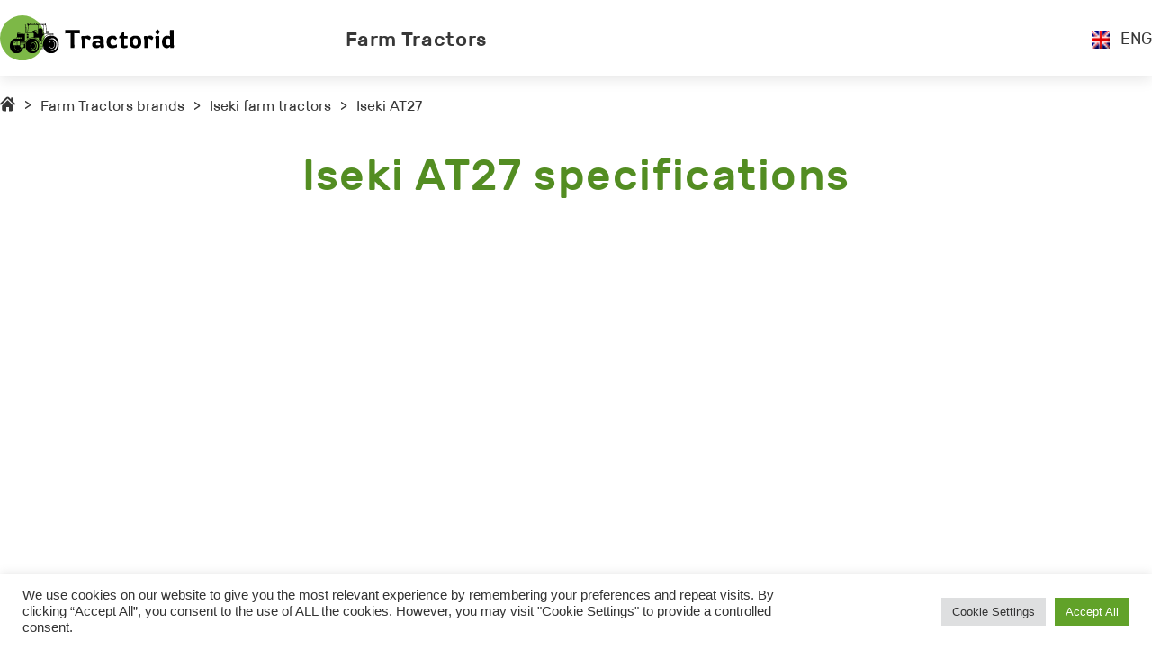

--- FILE ---
content_type: text/html; charset=UTF-8
request_url: https://tractorid.com/farm-tractors/iseki/iseki-at27
body_size: 11969
content:
<!doctype html>
<html lang="en-US">
<head>
	<meta charset="UTF-8">
	<meta name="viewport" content="width=device-width, initial-scale=1">
	<link rel="profile" href="https://gmpg.org/xfn/11">
	<link rel="alternate" hreflang="en" href="https://tractorid.com/farm-tractors/iseki/iseki-at27" />
<link rel="alternate" hreflang="de" href="https://tractorid.com/de/ackerschlepper/iseki-de/iseki-at27" />
<link rel="alternate" hreflang="cs" href="https://tractorid.com/cs/zemedelske-traktory/iseki-cs/iseki-at27" />
<link rel="alternate" hreflang="nl" href="https://tractorid.com/nl/landbouwtractoren/iseki-nl/iseki-at27" />
<link rel="alternate" hreflang="fr" href="https://tractorid.com/fr/tracteurs-agricoles/iseki-fr/iseki-at27" />
<link rel="alternate" hreflang="el" href="https://tractorid.com/el/aypotika-trakter/iseki-el/iseki-at27" />
<link rel="alternate" hreflang="hu" href="https://tractorid.com/hu/mezogazdasagi-traktorok/iseki-hu/iseki-at27" />
<link rel="alternate" hreflang="it" href="https://tractorid.com/it/trattori-agricoli/iseki-it/iseki-at27" />
<link rel="alternate" hreflang="no" href="https://tractorid.com/no/jordbrukstraktorer/iseki-no/iseki-at27" />
<link rel="alternate" hreflang="pl" href="https://tractorid.com/pl/ciagniki-rolnicze/iseki-pl/iseki-at27" />
<link rel="alternate" hreflang="pt-pt" href="https://tractorid.com/pt-pt/tratores-agricolas/iseki-pt-pt/iseki-at27" />
<link rel="alternate" hreflang="ro" href="https://tractorid.com/ro/tractoare-agricole/iseki-ro/iseki-at27" />
<link rel="alternate" hreflang="es" href="https://tractorid.com/es/tractores-agricolas/iseki-es/iseki-at27" />

	<!-- This site is optimized with the Yoast SEO plugin v15.2.1 - https://yoast.com/wordpress/plugins/seo/ -->
	<title>Iseki AT27 Tractor Specifications</title>
	<meta name="description" content="All known Iseki AT27 specification information. Check info before you buying parts. Engine details, dimensions, attachments, and other Iseki AT27 technical data." />
	<meta name="robots" content="index, follow, max-snippet:-1, max-image-preview:large, max-video-preview:-1" />
	<link rel="canonical" href="https://tractorid.com/farm-tractors/iseki/iseki-at27" />
	<meta property="og:locale" content="en_US" />
	<meta property="og:type" content="article" />
	<meta property="og:title" content="Iseki AT27 Tractor Specifications" />
	<meta property="og:description" content="All known Iseki AT27 specification information. Check info before you buying parts. Engine details, dimensions, attachments, and other Iseki AT27 technical data." />
	<meta property="og:url" content="https://tractorid.com/farm-tractors/iseki/iseki-at27" />
	<meta property="og:site_name" content="Tractorid.com" />
	<meta property="article:published_time" content="2020-06-27T13:02:03+00:00" />
	<meta property="article:modified_time" content="2020-09-24T13:24:21+00:00" />
	<meta name="twitter:card" content="summary_large_image" />
	<meta name="twitter:label1" content="Written by">
	<meta name="twitter:data1" content="admin">
	<script type="application/ld+json" class="yoast-schema-graph">{"@context":"https://schema.org","@graph":[{"@type":"WebSite","@id":"https://tractorid.com/#website","url":"https://tractorid.com/","name":"Tractorid.com","description":"","potentialAction":[{"@type":"SearchAction","target":"https://tractorid.com/?s={search_term_string}","query-input":"required name=search_term_string"}],"inLanguage":"en-US"},{"@type":"WebPage","@id":"https://tractorid.com/farm-tractors/iseki/iseki-at27#webpage","url":"https://tractorid.com/farm-tractors/iseki/iseki-at27","name":"Iseki AT27 Tractor Specifications","isPartOf":{"@id":"https://tractorid.com/#website"},"datePublished":"2020-06-27T13:02:03+00:00","dateModified":"2020-09-24T13:24:21+00:00","author":{"@id":"https://tractorid.com/#/schema/person/31f89e79aed65012d621161cd9da172a"},"description":"All known Iseki AT27 specification information. Check info before you buying parts. Engine details, dimensions, attachments, and other Iseki AT27 technical data.","inLanguage":"en-US","potentialAction":[{"@type":"ReadAction","target":["https://tractorid.com/farm-tractors/iseki/iseki-at27"]}]},{"@type":"Person","@id":"https://tractorid.com/#/schema/person/31f89e79aed65012d621161cd9da172a","name":"admin","image":{"@type":"ImageObject","@id":"https://tractorid.com/#personlogo","inLanguage":"en-US","url":"https://secure.gravatar.com/avatar/3a5f7cb248aa46bc3992d6cd17d9a52e?s=96&d=mm&r=g","caption":"admin"},"sameAs":["https://tractorid.com"]}]}</script>
	<!-- / Yoast SEO plugin. -->


<link rel='dns-prefetch' href='//s.w.org' />
<link rel="alternate" type="application/rss+xml" title="Tractorid.com &raquo; Feed" href="https://tractorid.com/feed" />
<link rel="alternate" type="application/rss+xml" title="Tractorid.com &raquo; Comments Feed" href="https://tractorid.com/comments/feed" />
<link rel="alternate" type="application/rss+xml" title="Tractorid.com &raquo; Iseki AT27 Comments Feed" href="https://tractorid.com/farm-tractors/iseki/iseki-at27/feed" />
		<script>
			window._wpemojiSettings = {"baseUrl":"https:\/\/s.w.org\/images\/core\/emoji\/12.0.0-1\/72x72\/","ext":".png","svgUrl":"https:\/\/s.w.org\/images\/core\/emoji\/12.0.0-1\/svg\/","svgExt":".svg","source":{"concatemoji":"https:\/\/tractorid.com\/wp-includes\/js\/wp-emoji-release.min.js?ver=5.4.18"}};
			/*! This file is auto-generated */
			!function(e,a,t){var n,r,o,i=a.createElement("canvas"),p=i.getContext&&i.getContext("2d");function s(e,t){var a=String.fromCharCode;p.clearRect(0,0,i.width,i.height),p.fillText(a.apply(this,e),0,0);e=i.toDataURL();return p.clearRect(0,0,i.width,i.height),p.fillText(a.apply(this,t),0,0),e===i.toDataURL()}function c(e){var t=a.createElement("script");t.src=e,t.defer=t.type="text/javascript",a.getElementsByTagName("head")[0].appendChild(t)}for(o=Array("flag","emoji"),t.supports={everything:!0,everythingExceptFlag:!0},r=0;r<o.length;r++)t.supports[o[r]]=function(e){if(!p||!p.fillText)return!1;switch(p.textBaseline="top",p.font="600 32px Arial",e){case"flag":return s([127987,65039,8205,9895,65039],[127987,65039,8203,9895,65039])?!1:!s([55356,56826,55356,56819],[55356,56826,8203,55356,56819])&&!s([55356,57332,56128,56423,56128,56418,56128,56421,56128,56430,56128,56423,56128,56447],[55356,57332,8203,56128,56423,8203,56128,56418,8203,56128,56421,8203,56128,56430,8203,56128,56423,8203,56128,56447]);case"emoji":return!s([55357,56424,55356,57342,8205,55358,56605,8205,55357,56424,55356,57340],[55357,56424,55356,57342,8203,55358,56605,8203,55357,56424,55356,57340])}return!1}(o[r]),t.supports.everything=t.supports.everything&&t.supports[o[r]],"flag"!==o[r]&&(t.supports.everythingExceptFlag=t.supports.everythingExceptFlag&&t.supports[o[r]]);t.supports.everythingExceptFlag=t.supports.everythingExceptFlag&&!t.supports.flag,t.DOMReady=!1,t.readyCallback=function(){t.DOMReady=!0},t.supports.everything||(n=function(){t.readyCallback()},a.addEventListener?(a.addEventListener("DOMContentLoaded",n,!1),e.addEventListener("load",n,!1)):(e.attachEvent("onload",n),a.attachEvent("onreadystatechange",function(){"complete"===a.readyState&&t.readyCallback()})),(n=t.source||{}).concatemoji?c(n.concatemoji):n.wpemoji&&n.twemoji&&(c(n.twemoji),c(n.wpemoji)))}(window,document,window._wpemojiSettings);
		</script>
		<style>
img.wp-smiley,
img.emoji {
	display: inline !important;
	border: none !important;
	box-shadow: none !important;
	height: 1em !important;
	width: 1em !important;
	margin: 0 .07em !important;
	vertical-align: -0.1em !important;
	background: none !important;
	padding: 0 !important;
}
</style>
	<link rel='stylesheet' id='wp-block-library-css'  href='https://tractorid.com/wp-includes/css/dist/block-library/style.min.css?ver=5.4.18' media='all' />
<link rel='stylesheet' id='contact-form-7-css'  href='https://tractorid.com/wp-content/plugins/contact-form-7/includes/css/styles.css?ver=5.3.2' media='all' />
<link rel='stylesheet' id='cookie-law-info-css'  href='https://tractorid.com/wp-content/plugins/cookie-law-info/legacy/public/css/cookie-law-info-public.css?ver=3.2.2' media='all' />
<link rel='stylesheet' id='cookie-law-info-gdpr-css'  href='https://tractorid.com/wp-content/plugins/cookie-law-info/legacy/public/css/cookie-law-info-gdpr.css?ver=3.2.2' media='all' />
<link rel='stylesheet' id='prefix-basic-css-css'  href='https://tractorid.com/wp-content/themes/tractorid/css/libs.css?ver=1.0.0' media='all' />
<link rel='stylesheet' id='tractorid-style-css'  href='https://tractorid.com/wp-content/themes/tractorid/css/app.css?ver=1.0.0' media='all' />
<script src='https://tractorid.com/wp-includes/js/jquery/jquery.js?ver=1.12.4-wp'></script>
<script src='https://tractorid.com/wp-includes/js/jquery/jquery-migrate.min.js?ver=1.4.1'></script>
<script>
var Cli_Data = {"nn_cookie_ids":[],"cookielist":[],"non_necessary_cookies":[],"ccpaEnabled":"","ccpaRegionBased":"","ccpaBarEnabled":"","strictlyEnabled":["necessary","obligatoire"],"ccpaType":"gdpr","js_blocking":"1","custom_integration":"","triggerDomRefresh":"","secure_cookies":""};
var cli_cookiebar_settings = {"animate_speed_hide":"500","animate_speed_show":"500","background":"#FFF","border":"#b1a6a6c2","border_on":"","button_1_button_colour":"#61a229","button_1_button_hover":"#4e8221","button_1_link_colour":"#fff","button_1_as_button":"1","button_1_new_win":"","button_2_button_colour":"#333","button_2_button_hover":"#292929","button_2_link_colour":"#444","button_2_as_button":"","button_2_hidebar":"","button_3_button_colour":"#dedfe0","button_3_button_hover":"#b2b2b3","button_3_link_colour":"#333333","button_3_as_button":"1","button_3_new_win":"","button_4_button_colour":"#dedfe0","button_4_button_hover":"#b2b2b3","button_4_link_colour":"#333333","button_4_as_button":"1","button_7_button_colour":"#61a229","button_7_button_hover":"#4e8221","button_7_link_colour":"#fff","button_7_as_button":"1","button_7_new_win":"","font_family":"inherit","header_fix":"","notify_animate_hide":"1","notify_animate_show":"","notify_div_id":"#cookie-law-info-bar","notify_position_horizontal":"right","notify_position_vertical":"bottom","scroll_close":"","scroll_close_reload":"","accept_close_reload":"","reject_close_reload":"","showagain_tab":"","showagain_background":"#fff","showagain_border":"#000","showagain_div_id":"#cookie-law-info-again","showagain_x_position":"100px","text":"#333333","show_once_yn":"","show_once":"10000","logging_on":"","as_popup":"","popup_overlay":"1","bar_heading_text":"","cookie_bar_as":"banner","popup_showagain_position":"bottom-right","widget_position":"left"};
var log_object = {"ajax_url":"https:\/\/tractorid.com\/wp-admin\/admin-ajax.php"};
</script>
<script src='https://tractorid.com/wp-content/plugins/cookie-law-info/legacy/public/js/cookie-law-info-public.js?ver=3.2.2'></script>
<link rel='https://api.w.org/' href='https://tractorid.com/wp-json/' />
<link rel="EditURI" type="application/rsd+xml" title="RSD" href="https://tractorid.com/xmlrpc.php?rsd" />
<link rel="wlwmanifest" type="application/wlwmanifest+xml" href="https://tractorid.com/wp-includes/wlwmanifest.xml" /> 
<meta name="generator" content="WordPress 5.4.18" />
<link rel='shortlink' href='https://tractorid.com/?p=11654' />
<link rel="alternate" type="application/json+oembed" href="https://tractorid.com/wp-json/oembed/1.0/embed?url=https%3A%2F%2Ftractorid.com%2Ffarm-tractors%2Fiseki%2Fiseki-at27" />
<link rel="alternate" type="text/xml+oembed" href="https://tractorid.com/wp-json/oembed/1.0/embed?url=https%3A%2F%2Ftractorid.com%2Ffarm-tractors%2Fiseki%2Fiseki-at27&#038;format=xml" />
<meta name="generator" content="WPML ver:4.4.9 stt:9,37,1,4,3,13,23,27,38,40,41,44,45,49,2,54;" />
<link rel="pingback" href="https://tractorid.com/xmlrpc.php">    <!--[if lt IE 9]>
        <script src="https://oss.maxcdn.com/html5shiv/3.7.3/html5shiv.min.js"></script>
        <script src="https://oss.maxcdn.com/respond/1.4.2/respond.min.js"></script>
    <![endif]-->
	
	<script data-ad-client="ca-pub-1187667253960471" async src="https://pagead2.googlesyndication.com/pagead/js/adsbygoogle.js"></script>
	<!-- Global site tag (gtag.js) - Google Analytics -->
<script async src="https://www.googletagmanager.com/gtag/js?id=UA-169174392-1"></script>
<script>
  window.dataLayer = window.dataLayer || [];
  function gtag(){dataLayer.push(arguments);}
  gtag('js', new Date());

  gtag('config', 'UA-169174392-1');
</script>
</head>

<body data-rsssl=1 class="post-template-default single single-post postid-11654 single-format-standard">
<div id="page" class="page-container">
    <header class="header">
        <div class="container">
            <div class="header__wrapper"> <a class="header__logo" href="https://tractorid.com/"><img src="https://tractorid.com/wp-content/themes/tractorid/img/logo.svg" alt=""></a>
	            <nav class="header__menu"><ul id="primary-menu" class="menu"><li id="menu-item-221694" class="menu-item menu-item-type-taxonomy menu-item-object-category current-post-ancestor menu-item-221694"><a href="https://tractorid.com/farm-tractors">Farm Tractors</a></li>
</ul></nav>                <div class="header__trans">
		            <div class='header__trans__title'><img src='https://tractorid.com/wp-content/plugins/sitepress-multilingual-cms/res/flags/en.png' alt='en'><p>ENG</p></div>                    <div class="header__trans__inner">
			            <a class='header__trans__item' href='https://tractorid.com/uk'><img src='https://tractorid.com/wp-content/plugins/sitepress-multilingual-cms/res/flags/uk.png' alt='uk'><p>Українська</p></a><a class='header__trans__item' href='https://tractorid.com/sr'><img src='https://tractorid.com/wp-content/plugins/sitepress-multilingual-cms/res/flags/sr.png' alt='sr'><p>српски</p></a><a class='header__trans__item' href='https://tractorid.com/ru'><img src='https://tractorid.com/wp-content/plugins/sitepress-multilingual-cms/res/flags/ru.png' alt='ru'><p>Русский</p></a><a class='header__trans__item' href='https://tractorid.com/ro/tractoare-agricole/iseki-ro/iseki-at27'><img src='https://tractorid.com/wp-content/plugins/sitepress-multilingual-cms/res/flags/ro.png' alt='ro'><p>Română</p></a><a class='header__trans__item' href='https://tractorid.com/pt-pt/tratores-agricolas/iseki-pt-pt/iseki-at27'><img src='https://tractorid.com/wp-content/plugins/sitepress-multilingual-cms/res/flags/pt-pt.png' alt='pt-pt'><p>Português</p></a><a class='header__trans__item' href='https://tractorid.com/pl/ciagniki-rolnicze/iseki-pl/iseki-at27'><img src='https://tractorid.com/wp-content/plugins/sitepress-multilingual-cms/res/flags/pl.png' alt='pl'><p>polski</p></a><a class='header__trans__item' href='https://tractorid.com/no/jordbrukstraktorer/iseki-no/iseki-at27'><img src='https://tractorid.com/wp-content/plugins/sitepress-multilingual-cms/res/flags/no.png' alt='no'><p>Norsk bokmål</p></a><a class='header__trans__item' href='https://tractorid.com/nl/landbouwtractoren/iseki-nl/iseki-at27'><img src='https://tractorid.com/wp-content/plugins/sitepress-multilingual-cms/res/flags/nl.png' alt='nl'><p>Nederlands</p></a><a class='header__trans__item' href='https://tractorid.com/it/trattori-agricoli/iseki-it/iseki-at27'><img src='https://tractorid.com/wp-content/plugins/sitepress-multilingual-cms/res/flags/it.png' alt='it'><p>Italiano</p></a><a class='header__trans__item' href='https://tractorid.com/hu/mezogazdasagi-traktorok/iseki-hu/iseki-at27'><img src='https://tractorid.com/wp-content/plugins/sitepress-multilingual-cms/res/flags/hu.png' alt='hu'><p>Magyar</p></a><a class='header__trans__item' href='https://tractorid.com/fr/tracteurs-agricoles/iseki-fr/iseki-at27'><img src='https://tractorid.com/wp-content/plugins/sitepress-multilingual-cms/res/flags/fr.png' alt='fr'><p>Français</p></a><a class='header__trans__item' href='https://tractorid.com/es/tractores-agricolas/iseki-es/iseki-at27'><img src='https://tractorid.com/wp-content/plugins/sitepress-multilingual-cms/res/flags/es.png' alt='es'><p>Español</p></a><a class='header__trans__item' href='https://tractorid.com/farm-tractors/iseki/iseki-at27'><img src='https://tractorid.com/wp-content/plugins/sitepress-multilingual-cms/res/flags/en.png' alt='en'><p>English</p></a><a class='header__trans__item' href='https://tractorid.com/el/aypotika-trakter/iseki-el/iseki-at27'><img src='https://tractorid.com/wp-content/plugins/sitepress-multilingual-cms/res/flags/el.png' alt='el'><p>Ελληνικα</p></a><a class='header__trans__item' href='https://tractorid.com/de/ackerschlepper/iseki-de/iseki-at27'><img src='https://tractorid.com/wp-content/plugins/sitepress-multilingual-cms/res/flags/de.png' alt='de'><p>Deutsch</p></a><a class='header__trans__item' href='https://tractorid.com/cs/zemedelske-traktory/iseki-cs/iseki-at27'><img src='https://tractorid.com/wp-content/plugins/sitepress-multilingual-cms/res/flags/cs.png' alt='cs'><p>Čeština</p></a>                    </div>
                </div>
                <div class="burger__menu">
                    <div class="line"> </div>
                    <div class="line"> </div>
                    <div class="line"> </div>
                </div>
            </div>
        </div>
        <div class="header__menu__mobile">
	        <ul id="primary-menu" class="menu"><li class="menu-item menu-item-type-taxonomy menu-item-object-category current-post-ancestor menu-item-221694"><a href="https://tractorid.com/farm-tractors">Farm Tractors</a></li>
</ul>	        <div class='header__trans__mobile__title'><img src='https://tractorid.com/wp-content/plugins/sitepress-multilingual-cms/res/flags/en.png' alt='en'><p>ENG</p></div>            <div class="header__trans__mobile__inner">
		        <a class='header__trans__item' href='https://tractorid.com/uk'><img src='https://tractorid.com/wp-content/plugins/sitepress-multilingual-cms/res/flags/uk.png' alt='uk'><p>Українська</p></a><a class='header__trans__item' href='https://tractorid.com/sr'><img src='https://tractorid.com/wp-content/plugins/sitepress-multilingual-cms/res/flags/sr.png' alt='sr'><p>српски</p></a><a class='header__trans__item' href='https://tractorid.com/ru'><img src='https://tractorid.com/wp-content/plugins/sitepress-multilingual-cms/res/flags/ru.png' alt='ru'><p>Русский</p></a><a class='header__trans__item' href='https://tractorid.com/ro/tractoare-agricole/iseki-ro/iseki-at27'><img src='https://tractorid.com/wp-content/plugins/sitepress-multilingual-cms/res/flags/ro.png' alt='ro'><p>Română</p></a><a class='header__trans__item' href='https://tractorid.com/pt-pt/tratores-agricolas/iseki-pt-pt/iseki-at27'><img src='https://tractorid.com/wp-content/plugins/sitepress-multilingual-cms/res/flags/pt-pt.png' alt='pt-pt'><p>Português</p></a><a class='header__trans__item' href='https://tractorid.com/pl/ciagniki-rolnicze/iseki-pl/iseki-at27'><img src='https://tractorid.com/wp-content/plugins/sitepress-multilingual-cms/res/flags/pl.png' alt='pl'><p>polski</p></a><a class='header__trans__item' href='https://tractorid.com/no/jordbrukstraktorer/iseki-no/iseki-at27'><img src='https://tractorid.com/wp-content/plugins/sitepress-multilingual-cms/res/flags/no.png' alt='no'><p>Norsk bokmål</p></a><a class='header__trans__item' href='https://tractorid.com/nl/landbouwtractoren/iseki-nl/iseki-at27'><img src='https://tractorid.com/wp-content/plugins/sitepress-multilingual-cms/res/flags/nl.png' alt='nl'><p>Nederlands</p></a><a class='header__trans__item' href='https://tractorid.com/it/trattori-agricoli/iseki-it/iseki-at27'><img src='https://tractorid.com/wp-content/plugins/sitepress-multilingual-cms/res/flags/it.png' alt='it'><p>Italiano</p></a><a class='header__trans__item' href='https://tractorid.com/hu/mezogazdasagi-traktorok/iseki-hu/iseki-at27'><img src='https://tractorid.com/wp-content/plugins/sitepress-multilingual-cms/res/flags/hu.png' alt='hu'><p>Magyar</p></a><a class='header__trans__item' href='https://tractorid.com/fr/tracteurs-agricoles/iseki-fr/iseki-at27'><img src='https://tractorid.com/wp-content/plugins/sitepress-multilingual-cms/res/flags/fr.png' alt='fr'><p>Français</p></a><a class='header__trans__item' href='https://tractorid.com/es/tractores-agricolas/iseki-es/iseki-at27'><img src='https://tractorid.com/wp-content/plugins/sitepress-multilingual-cms/res/flags/es.png' alt='es'><p>Español</p></a><a class='header__trans__item' href='https://tractorid.com/farm-tractors/iseki/iseki-at27'><img src='https://tractorid.com/wp-content/plugins/sitepress-multilingual-cms/res/flags/en.png' alt='en'><p>English</p></a><a class='header__trans__item' href='https://tractorid.com/el/aypotika-trakter/iseki-el/iseki-at27'><img src='https://tractorid.com/wp-content/plugins/sitepress-multilingual-cms/res/flags/el.png' alt='el'><p>Ελληνικα</p></a><a class='header__trans__item' href='https://tractorid.com/de/ackerschlepper/iseki-de/iseki-at27'><img src='https://tractorid.com/wp-content/plugins/sitepress-multilingual-cms/res/flags/de.png' alt='de'><p>Deutsch</p></a><a class='header__trans__item' href='https://tractorid.com/cs/zemedelske-traktory/iseki-cs/iseki-at27'><img src='https://tractorid.com/wp-content/plugins/sitepress-multilingual-cms/res/flags/cs.png' alt='cs'><p>Čeština</p></a>            </div><img class="header__menu__mobile__close" src="https://tractorid.com/wp-content/themes/tractorid/img/close.svg" alt="">
        </div>
    </header>
    <div class="page__content">
    <section class="bread-crumbs">
        <div class="container">
            <ul>
                <li> <a href="https://tractorid.com"> <img src="/wp-content/uploads/img/home1.svg" alt=""></a>
                    <p>></p>
                </li>
                <li> <a href="https://tractorid.com/farm-tractors">Farm Tractors brands</a>
                    <p>></p>
                </li>
                <li> <a href="https://tractorid.com/farm-tractors/iseki">Iseki farm tractors</a>
                    <p>></p>
                </li>
                <li><span>Iseki AT27</span></li>
            </ul>
        </div>
    </section>
    <section class="card">
        <div class="container">
            <h1 class="section__title">Iseki AT27 specifications</h1>
            <div class="card__banner">
			<script async src="https://pagead2.googlesyndication.com/pagead/js/adsbygoogle.js"></script>
<!-- tractor_single_header -->
<ins class="adsbygoogle"
     style="display:block"
     data-ad-client="ca-pub-1187667253960471"
     data-ad-slot="9570599961"
     data-ad-format="auto"
     data-full-width-responsive="true"></ins>
<script>
     (adsbygoogle = window.adsbygoogle || []).push({});
</script>
			</div>
            <div class="card__item">
                <div class="card__item__title">
                    <div class="card__item__title__img">
                                                    <img src="https://tractorid.com/wp-content/uploads/2020/06/10167-td3a.jpg" alt="Iseki AT27"/>
	                                        </div>

                    <div class="card__item__title__text">
                        <div class="card__item__title__text__inner">
                                                                                             <p>Construction years:</p><span>2004 - 2009   AT Series</span>
                                                    </div>

                        <div class="card__item__title__text__inner">
	                        		                                                        <p>Tractor type:</p><span>Compact Utility tractor</span>
	                                                </div>
                    </div>
					
					
                </div>

                
                
                <div class="card__item__options__wrapper">
                    <div class="card__item__options">
                        <div class="card__item__options__column">
                            <div class="card__item__options__column__part">
                                <div class="card__item__options__column__part__title"><img src="/wp-content/uploads/img/icon1.svg" alt="Iseki AT27 Production">
                                                                         <h5>Production</h5>
                                </div>
		                        			                                                            <p>Manufacturer: Iseki</p>
		                        
		                        			                                                            <p>Factory: -</p>
		                        
		                        			                                                            <p>Distributor: -</p>
		                                                    </div>
                            <div class="card__item__options__column__part">
                                <div class="card__item__options__column__part__title"><img src="/wp-content/uploads/img/icon2.svg" alt="Iseki AT27 3-Point Hitch">
                                                                          <h5>3-Point Hitch</h5>
                                </div>
	                            		                                                                <p>Rear Type: I</p>
	                            	                            		                                                                <p>Rear lift: -</p>
	                            	                            		                                                                <p>Control: -</p>
	                            	                            		                                                                <p>Rear lift (at ends): -</p>
	                            	                            		                                                                <p>Rear lift (at 24"/610mm): -</p>
	                            	                            		                                                                <p>Front Hitch: -</p>
	                            	                            		                                                                <p>Front lift (at ends): -</p>
	                            	                            		                                                                <p>Drawbar: -</p>
	                                                        </div>
                            <div class="card__item__options__column__part__adserv">
<script async src="https://pagead2.googlesyndication.com/pagead/js/adsbygoogle.js"></script>
<!-- tractor_single_body1 -->
<ins class="adsbygoogle"
     style="display:block"
     data-ad-client="ca-pub-1187667253960471"
     data-ad-slot="2622048235"
     data-ad-format="auto"
     data-full-width-responsive="true"></ins>
<script>
     (adsbygoogle = window.adsbygoogle || []).push({});
</script>
							</div>
                            <div class="card__item__options__column__part">
                                <div class="card__item__options__column__part__title"><img src="/wp-content/uploads/img/icon3.svg" alt="Iseki AT27 Attachments">
                                                                         <h5>Attachments</h5>
                                </div>
	                            		                                                                <p>Height (to pin): -</p>
	                            	                            		                                                                <p>Dump angle: -</p>
	                            	                            		                                                                <p>Rollback angle: -</p>
	                            	                            		                                                                <p>Breakout force (lift): -</p>
	                            	                            		                                                                <p>Lift to full height (at pin): -</p>
	                            	                            		                                                                <p>Lift to full height (at 800mm): -</p>
	                            	                            		                                                                <p>Loader type: -</p>
	                            	                            		                                                                <p>Clearance, dumped bucket: -</p>
	                            	                            		                                                                <p>Reach at ground: -</p>
	                            	                            		                                                                <p>Dump reach: -</p>
	                            	                            		                                                                <p>Breakout force (bucket): -</p>
	                            	                            		                                                                <p>Bucket width: -</p>
	                            	                            		                                                                <p>Raise time to height: -</p>
	                            	                            		                                                                <p>Bucket dump time: -</p>
	                            	                            		                                                                <p>Lowering time: -</p>
	                            	                            		                                                                <p>Rollback time: -</p>
	                                                        </div>
                            <div class="card__item__options__column__part">
                                <div class="card__item__options__column__part__title"><img src="/wp-content/uploads/img/icon4.svg" alt="Iseki AT27 Battery">
                                                                         <h5>Battery</h5>
                                </div>
	                            		                                                                <p>Number: 1</p>
	                            	                            		                                                                <p>Cold-cranking amps: -</p>
	                            	                            		                                                                <p>Volts: 12</p>
	                            	                            		                                                                <p>Amp-hours: -</p>
	                                                        </div>
                            <div class="card__item__options__column__part">
                                <div class="card__item__options__column__part__title"><img src="/wp-content/uploads/img/icon5.svg" alt="Iseki AT27 Capacity">
                                                                        <h5>Capacity</h5>
                                </div>
	                            		                                                                <p>Fuel: 9.25 gal </p>
	                            	                            		                                                                <p>Hydraulic system: -</p>
	                                                        </div>
                            <div class="card__item__options__column__part">
                                <div class="card__item__options__column__part__title"><img src="/wp-content/uploads/img/icon6.svg" alt="Iseki AT27 Dimensions & Tires">
                                                                          <h5>Dimensions & Tires</h5>
                                </div>
	                            		                                                                <p>Ag front: -</p>
	                            
	                            		                                                                <p>Ag rear: -</p>
	                            
	                            		                                                                <p>Weight (shipping): -</p>
	                            
	                            		                                                                <p>Wheelbase: 65.9 inches </p>
	                            
	                            		                                                                <p>Clearance front: -</p>
	                            
	                            		                                                                <p>4WD turn radius: -</p>
	                            
	                            		                                                                <p>Weight (ballasted): -</p>
	                            
	                            		                                                                <p>Length: 119.9 inches </p>
	                            
	                            		                                                                <p>Height (hood): -</p>
	                            
	                            		                                                                <p>Ground clearance: 14.6 inches </p>
	                            
	                            		                                                                <p>Rear tread: 41.3 to 54 inches </p>
	                            
	                            		                                                                <p>Front tread: -</p>
	                            
	                            		                                                                <p>2WD turn radius: -</p>
	                            
	                            		                                                                <p>Width: 53.7 inches </p>
	                            
	                            		                                                                <p>Standard tires (ag): -</p>
	                            
	                            		                                                                <p>Height (cab): -</p>
	                            
	                            		                                                                <p>Max weight: -</p>
	                            
	                            		                                                                <p>Front axle: -</p>
	                            
	                            		                                                                <p>Rear axle: -</p>
	                                                        </div>
                            <div class="card__item__options__column__part">
                                <div class="card__item__options__column__part__title"><img src="/wp-content/uploads/img/icon7.svg" alt="Iseki AT27 Electrical">
                                                                         <h5>Electrical</h5>
                                </div>
	                            		                                                                <p>Ground: negative</p>
	                            
	                            		                                                                <p>Charging system: -</p>
	                            
	                            		                                                                <p>Charging amps: -</p>
	                            
	                            		                                                                <p>Battery volts: -</p>
	                                                        </div>
                        </div>
                        <div class="card__item__options__column">
                            <div class="card__item__options__column__part">
                                <div class="card__item__options__column__part__title"><img src="/wp-content/uploads/img/icon8.svg" alt="Iseki AT27 Engine">
                                                                          <h5>Engine</h5>
                                </div>
	                            		                                                                <p>Bore/Stroke: 8.75x15.00 inches </p>
	                            
	                            		                                                                <p>Compression: -</p>
	                            
	                            		                                                                <p>Cooling: -</p>
	                            
	                            		                                                                <p>Cylinders: -</p>
	                            
	                            		                                                                <p>Displacement: 902 ci </p>
	                            
	                            		                                                                <p>Fuel: -</p>
	                            
	                            		                                                                <p>Rated RPMs: 2500</p>
	                            
	                            		                                                                <p>Power: 26.7 hp </p>
	                            
	                            		                                                                <p>Torque: -</p>
	                            
	                            		                                                                <p>Torque RPM: -</p>
	                            
	                            		                                                                <p>Emissions: -</p>
	                            
	                            		                                                                <p>Emission control: -</p>
	                            
	                            		                                                                <p>Maximum power: -</p>
	                            
	                            		                                                                <p>Fuel system: -</p>
	                            
	                            		                                                                <p>Pre-heating: -</p>
	                            
	                            		                                                                <p>Compression: -</p>
	                            
	                            		                                                                <p>Starter: -</p>
	                            
	                            		                                                                <p>Starter volts: -</p>
	                                                        </div>
                            <div class="card__item__options__column__part">
                                <div class="card__item__options__column__part__title"><img src="/wp-content/uploads/img/icon9.svg" alt="Iseki AT27 Mechanical">
                                                                         <h5>Mechanical</h5>
                                </div>
	                            		                                                                <p>Chassis: 4x4 MFWD 4WD</p>
	                            
	                            		                                                                <p>Steering: power</p>
	                            
	                            		                                                                <p>Brakes: wet disc</p>
	                            
	                            		                                                                <p>Cab: Two-post ROPS. Cab optional.</p>
	                            
	                            		                                                                <p>Differential lock: -</p>
	                            
	                            		                                                                <p>Transmission: 1-speed</p>
	                            
	                            		                                                                <p>Pump flow: -</p>
	                            
	                            		                                                                <p>Final drives: -</p>
	                                                        </div>
                            <div class="card__item__options__column__part">
                                <div class="card__item__options__column__part__title"><img src="/wp-content/uploads/img/icon10.svg" alt="Iseki AT27 Power Take-off (PTO)">
                                                                          <h5>Power Take-off (PTO)</h5>
                                </div>
	                            		                                                                <p>Rear PTO: -</p>
	                            
	                            		                                                                <p>Rear RPM: 540 (1.375)</p>
	                            
	                            		                                                                <p>Gear Rear PTO: -</p>
	                            
	                            		                                                                <p>Hydro Rear PTO: -</p>
	                            
	                            		                                                                <p>Mid PTO: -</p>
	                            
	                            		                                                                <p>Mid RPM: -</p>
	                            
	                            		                                                                <p>Clutch: -</p>
	                            
	                            		                                                                <p>Engine RPM: -</p>
	                            
	                            		                                                                <p>Front PTO: -</p>
	                            
	                            		                                                                <p>Front RPM: -</p>
	                                                        </div>
                            <div class="card__item__options__column__part">
                                <div class="card__item__options__column__part__title"><img src="/wp-content/uploads/img/icon11.svg" alt="Iseki AT27 Hydraulics">
                                                                          <h5>Hydraulics</h5>
                                </div>
	                            		                                                                <p>Type: -</p>
	                            
	                            		                                                                <p>Pressure: -</p>
	                            
	                            		                                                                <p>Valves: -</p>
	                            
	                            		                                                                <p>Total Flow: -</p>
	                            
	                            		                                                                <p>Steering Press: -</p>
	                            
	                            		                                                                <p>Capacity: -</p>
	                            
	                            		                                                                <p>Pump flow: -</p>
	                            
	                            		                                                                <p>SVC flow: -</p>
	                                                        </div>
                            <div class="card__item__options__column__part">
                                <div class="card__item__options__column__part__title"><img src="/wp-content/uploads/img/icon12.svg" alt="Iseki AT27 Transmission">
                                                                          <h5>Transmission</h5>
                                </div>
	                            		                                                                <p>Gears: 16 forward and reverse</p>
	                            
	                            		                                                                <p>Type: -</p>
	                            
	                            		                                                                <p>Oil Capacity: -</p>
	                            
	                            		                                                                <p>Name: -</p>
	                            
	                            		                                                                <p>Clutch: -</p>
	                                                        </div>
                            <div class="card__item__options__column__part">
                                <div class="card__item__options__column__part__title"><img src="/wp-content/uploads/img/icon13.svg" alt="Iseki AT27 Power">
                                                                          <h5>Power</h5>
                                </div>
	                            		                                                                <p>Engine: 26.7 hp </p>
	                            
	                            		                                                                <p>PTO (Claimed): -</p>
	                            
	                            		                                                                <p>Engine (gross): -</p>
	                            
	                            		                                                                <p>Drawbar (tested): -</p>
	                            
	                            		                                                                <p>Engine (net): -</p>
	                            
	                            		                                                                <p>Gear PTO (Claimed): -</p>
	                            
	                            		                                                                <p>Hydro PTO (Claimed): -</p>
	                                                        </div>
                            <div class="card__item__options__column__part__adserv">
<script async src="https://pagead2.googlesyndication.com/pagead/js/adsbygoogle.js"></script>
<!-- tractor_single_body2 -->
<ins class="adsbygoogle"
     style="display:block"
     data-ad-client="ca-pub-1187667253960471"
     data-ad-slot="8421169824"
     data-ad-format="auto"
     data-full-width-responsive="true"></ins>
<script>
     (adsbygoogle = window.adsbygoogle || []).push({});
</script>
							</div>
                        </div>
                    </div>
                </div>
                <div class="card__item__links">
                    <a href="https://tractorid.com/farm-tractors/iseki/iseki-at30" rel="next">Iseki AT30</a><a href="https://tractorid.com/farm-tractors/iseki/iseki-at25" rel="prev">Iseki AT25</a>                </div>
            </div>
        </div>
    </section>

</div>
<div class="modal-content mfp-hide white-popup-block my-mfp-slide-bottom" id="modal-form">
    <div class="popup-buble">
        <div class="popup-dialog"></div>
    </div>
</div>
<div class="modal-content mfp-hide white-popup-block my-mfp-slide-bottom modal-form-tnx" id="modal-form-tnx">
    <div class="popup-buble">
        <div class="popup-dialog"></div>
    </div>
</div>
<div class="up_btn" id="back-top"></div>
<footr class="footer">
    <div class="container">
        <div class="footer__logo"> <img src="https://tractorid.com/wp-content/themes/tractorid/img/logo.svg" alt=""></div>
        <div class="footer__wrapper">
            <nav class="footer__menu">
	                            <div class="footer__menu__item">
                    <p>Top tractor brands</p>
                    <ul>
	                                                <li><a href="https://tractorid.com/farm-tractors/john-deere">John Deere</a></li>
	                                                <li><a href="https://tractorid.com/farm-tractors/kubota">Kubota</a></li>
	                                                <li><a href="https://tractorid.com/farm-tractors/massey-ferguson">Massey Ferguson</a></li>
	                                                <li><a href="https://tractorid.com/farm-tractors/caseih">CaseIH</a></li>
	                                                <li><a href="https://tractorid.com/farm-tractors/new-holland">New Holland</a></li>
	                                        </ul>
                </div>
                <div class="footer__menu__item">
                    <p>Top tractor brands</p>
                    <ul>
	                                                <li><a href="https://tractorid.com/farm-tractors/iseki">Iseki</a></li>
	                                                <li><a href="https://tractorid.com/farm-tractors/international-harvester">International Harvester</a></li>
	                                                <li><a href="https://tractorid.com/farm-tractors/mccormick-intl">McCormick Intl</a></li>
	                                                <li><a href="https://tractorid.com/farm-tractors/zetor">Zetor</a></li>
	                                                <li><a href="https://tractorid.com/farm-tractors/renault">Renault</a></li>
	                                        </ul>
                </div>
                <div class="footer__menu__item">
                    <p>Information</p>
                    <div class="menu-footer-menu-container"><ul id="menu-footer-menu" class="menu"><li id="menu-item-282545" class="menu-item menu-item-type-post_type menu-item-object-page menu-item-privacy-policy menu-item-282545"><a href="https://tractorid.com/privacy-policy">Privacy Policy</a></li>
<li id="menu-item-282546" class="menu-item menu-item-type-post_type menu-item-object-page menu-item-282546"><a href="https://tractorid.com/disclaimer">Disclaimer</a></li>
<li id="menu-item-282547" class="menu-item menu-item-type-post_type menu-item-object-page menu-item-282547"><a href="https://tractorid.com/terms-and-conditions-of-use">Terms and Conditions of Use</a></li>
<li id="menu-item-293183" class="menu-item menu-item-type-post_type menu-item-object-page menu-item-293183"><a href="https://tractorid.com/affiliate-disclosure">Affiliate Disclosure</a></li>
</ul></div>                </div>
            </nav>
            <div class="footer__inner">
                <p>Subscribe to our newslatter</p>
                <form class="footer__form">
                    <input type="text" placeholder="Enter Your E-mail">
                    <input type="submit" value="Subscribe">
                </form>
                <div class="footer__link"><a href="#"> <img src="https://tractorid.com/wp-content/themes/tractorid/img/Vector1.svg" alt=""></a><a href="#"> <img src="https://tractorid.com/wp-content/themes/tractorid/img/Vector2.svg" alt=""></a></div>
            </div>
        </div>
    </div>
    <div class="footer__copy">
        <p>Copyright 2025@Tractorid</p>
    </div>
</footr>
</div>
<script src="https://tractorid.com/wp-content/themes/tractorid/js/libs.js"></script>
<script src="https://tractorid.com/wp-content/themes/tractorid/js/app.js"></script>
<!--googleoff: all--><div id="cookie-law-info-bar" data-nosnippet="true"><span><div class="cli-bar-container cli-style-v2"><div class="cli-bar-message">We use cookies on our website to give you the most relevant experience by remembering your preferences and repeat visits. By clicking “Accept All”, you consent to the use of ALL the cookies. However, you may visit "Cookie Settings" to provide a controlled consent.</div><div class="cli-bar-btn_container"><a role='button' class="medium cli-plugin-button cli-plugin-main-button cli_settings_button" style="margin:0px 5px 0px 0px">Cookie Settings</a><a id="wt-cli-accept-all-btn" role='button' class="wt-cli-element medium cli-plugin-button wt-cli-accept-all-btn cookie_action_close_header cli_action_button">Accept All</a></div></div></span></div><div id="cookie-law-info-again" data-nosnippet="true"><span id="cookie_hdr_showagain">Manage consent</span></div><div class="cli-modal" data-nosnippet="true" id="cliSettingsPopup" tabindex="-1" role="dialog" aria-labelledby="cliSettingsPopup" aria-hidden="true">
  <div class="cli-modal-dialog" role="document">
	<div class="cli-modal-content cli-bar-popup">
		  <button type="button" class="cli-modal-close" id="cliModalClose">
			<svg class="" viewBox="0 0 24 24"><path d="M19 6.41l-1.41-1.41-5.59 5.59-5.59-5.59-1.41 1.41 5.59 5.59-5.59 5.59 1.41 1.41 5.59-5.59 5.59 5.59 1.41-1.41-5.59-5.59z"></path><path d="M0 0h24v24h-24z" fill="none"></path></svg>
			<span class="wt-cli-sr-only">Close</span>
		  </button>
		  <div class="cli-modal-body">
			<div class="cli-container-fluid cli-tab-container">
	<div class="cli-row">
		<div class="cli-col-12 cli-align-items-stretch cli-px-0">
			<div class="cli-privacy-overview">
				<h4>Privacy Overview</h4>				<div class="cli-privacy-content">
					<div class="cli-privacy-content-text">This website uses cookies to improve your experience while you navigate through the website. Out of these, the cookies that are categorized as necessary are stored on your browser as they are essential for the working of basic functionalities of the website. We also use third-party cookies that help us analyze and understand how you use this website. These cookies will be stored in your browser only with your consent. You also have the option to opt-out of these cookies. But opting out of some of these cookies may affect your browsing experience.</div>
				</div>
				<a class="cli-privacy-readmore" aria-label="Show more" role="button" data-readmore-text="Show more" data-readless-text="Show less"></a>			</div>
		</div>
		<div class="cli-col-12 cli-align-items-stretch cli-px-0 cli-tab-section-container">
												<div class="cli-tab-section">
						<div class="cli-tab-header">
							<a role="button" tabindex="0" class="cli-nav-link cli-settings-mobile" data-target="necessary" data-toggle="cli-toggle-tab">
								Necessary							</a>
															<div class="wt-cli-necessary-checkbox">
									<input type="checkbox" class="cli-user-preference-checkbox"  id="wt-cli-checkbox-necessary" data-id="checkbox-necessary" checked="checked"  />
									<label class="form-check-label" for="wt-cli-checkbox-necessary">Necessary</label>
								</div>
								<span class="cli-necessary-caption">Always Enabled</span>
													</div>
						<div class="cli-tab-content">
							<div class="cli-tab-pane cli-fade" data-id="necessary">
								<div class="wt-cli-cookie-description">
									Necessary cookies are absolutely essential for the website to function properly. These cookies ensure basic functionalities and security features of the website, anonymously.
<table class="cookielawinfo-row-cat-table cookielawinfo-winter"><thead><tr><th class="cookielawinfo-column-1">Cookie</th><th class="cookielawinfo-column-3">Duration</th><th class="cookielawinfo-column-4">Description</th></tr></thead><tbody><tr class="cookielawinfo-row"><td class="cookielawinfo-column-1">cookielawinfo-checkbox-analytics</td><td class="cookielawinfo-column-3">11 months</td><td class="cookielawinfo-column-4">This cookie is set by GDPR Cookie Consent plugin. The cookie is used to store the user consent for the cookies in the category "Analytics".</td></tr><tr class="cookielawinfo-row"><td class="cookielawinfo-column-1">cookielawinfo-checkbox-functional</td><td class="cookielawinfo-column-3">11 months</td><td class="cookielawinfo-column-4">The cookie is set by GDPR cookie consent to record the user consent for the cookies in the category "Functional".</td></tr><tr class="cookielawinfo-row"><td class="cookielawinfo-column-1">cookielawinfo-checkbox-necessary</td><td class="cookielawinfo-column-3">11 months</td><td class="cookielawinfo-column-4">This cookie is set by GDPR Cookie Consent plugin. The cookies is used to store the user consent for the cookies in the category "Necessary".</td></tr><tr class="cookielawinfo-row"><td class="cookielawinfo-column-1">cookielawinfo-checkbox-others</td><td class="cookielawinfo-column-3">11 months</td><td class="cookielawinfo-column-4">This cookie is set by GDPR Cookie Consent plugin. The cookie is used to store the user consent for the cookies in the category "Other.</td></tr><tr class="cookielawinfo-row"><td class="cookielawinfo-column-1">cookielawinfo-checkbox-performance</td><td class="cookielawinfo-column-3">11 months</td><td class="cookielawinfo-column-4">This cookie is set by GDPR Cookie Consent plugin. The cookie is used to store the user consent for the cookies in the category "Performance".</td></tr><tr class="cookielawinfo-row"><td class="cookielawinfo-column-1">viewed_cookie_policy</td><td class="cookielawinfo-column-3">11 months</td><td class="cookielawinfo-column-4">The cookie is set by the GDPR Cookie Consent plugin and is used to store whether or not user has consented to the use of cookies. It does not store any personal data.</td></tr></tbody></table>								</div>
							</div>
						</div>
					</div>
																	<div class="cli-tab-section">
						<div class="cli-tab-header">
							<a role="button" tabindex="0" class="cli-nav-link cli-settings-mobile" data-target="functional" data-toggle="cli-toggle-tab">
								Functional							</a>
															<div class="cli-switch">
									<input type="checkbox" id="wt-cli-checkbox-functional" class="cli-user-preference-checkbox"  data-id="checkbox-functional" />
									<label for="wt-cli-checkbox-functional" class="cli-slider" data-cli-enable="Enabled" data-cli-disable="Disabled"><span class="wt-cli-sr-only">Functional</span></label>
								</div>
													</div>
						<div class="cli-tab-content">
							<div class="cli-tab-pane cli-fade" data-id="functional">
								<div class="wt-cli-cookie-description">
									Functional cookies help to perform certain functionalities like sharing the content of the website on social media platforms, collect feedbacks, and other third-party features.
								</div>
							</div>
						</div>
					</div>
																	<div class="cli-tab-section">
						<div class="cli-tab-header">
							<a role="button" tabindex="0" class="cli-nav-link cli-settings-mobile" data-target="performance" data-toggle="cli-toggle-tab">
								Performance							</a>
															<div class="cli-switch">
									<input type="checkbox" id="wt-cli-checkbox-performance" class="cli-user-preference-checkbox"  data-id="checkbox-performance" />
									<label for="wt-cli-checkbox-performance" class="cli-slider" data-cli-enable="Enabled" data-cli-disable="Disabled"><span class="wt-cli-sr-only">Performance</span></label>
								</div>
													</div>
						<div class="cli-tab-content">
							<div class="cli-tab-pane cli-fade" data-id="performance">
								<div class="wt-cli-cookie-description">
									Performance cookies are used to understand and analyze the key performance indexes of the website which helps in delivering a better user experience for the visitors.
								</div>
							</div>
						</div>
					</div>
																	<div class="cli-tab-section">
						<div class="cli-tab-header">
							<a role="button" tabindex="0" class="cli-nav-link cli-settings-mobile" data-target="analytics" data-toggle="cli-toggle-tab">
								Analytics							</a>
															<div class="cli-switch">
									<input type="checkbox" id="wt-cli-checkbox-analytics" class="cli-user-preference-checkbox"  data-id="checkbox-analytics" />
									<label for="wt-cli-checkbox-analytics" class="cli-slider" data-cli-enable="Enabled" data-cli-disable="Disabled"><span class="wt-cli-sr-only">Analytics</span></label>
								</div>
													</div>
						<div class="cli-tab-content">
							<div class="cli-tab-pane cli-fade" data-id="analytics">
								<div class="wt-cli-cookie-description">
									Analytical cookies are used to understand how visitors interact with the website. These cookies help provide information on metrics the number of visitors, bounce rate, traffic source, etc.
								</div>
							</div>
						</div>
					</div>
																	<div class="cli-tab-section">
						<div class="cli-tab-header">
							<a role="button" tabindex="0" class="cli-nav-link cli-settings-mobile" data-target="advertisement" data-toggle="cli-toggle-tab">
								Advertisement							</a>
															<div class="cli-switch">
									<input type="checkbox" id="wt-cli-checkbox-advertisement" class="cli-user-preference-checkbox"  data-id="checkbox-advertisement" />
									<label for="wt-cli-checkbox-advertisement" class="cli-slider" data-cli-enable="Enabled" data-cli-disable="Disabled"><span class="wt-cli-sr-only">Advertisement</span></label>
								</div>
													</div>
						<div class="cli-tab-content">
							<div class="cli-tab-pane cli-fade" data-id="advertisement">
								<div class="wt-cli-cookie-description">
									Advertisement cookies are used to provide visitors with relevant ads and marketing campaigns. These cookies track visitors across websites and collect information to provide customized ads.
								</div>
							</div>
						</div>
					</div>
																	<div class="cli-tab-section">
						<div class="cli-tab-header">
							<a role="button" tabindex="0" class="cli-nav-link cli-settings-mobile" data-target="others" data-toggle="cli-toggle-tab">
								Others							</a>
															<div class="cli-switch">
									<input type="checkbox" id="wt-cli-checkbox-others" class="cli-user-preference-checkbox"  data-id="checkbox-others" />
									<label for="wt-cli-checkbox-others" class="cli-slider" data-cli-enable="Enabled" data-cli-disable="Disabled"><span class="wt-cli-sr-only">Others</span></label>
								</div>
													</div>
						<div class="cli-tab-content">
							<div class="cli-tab-pane cli-fade" data-id="others">
								<div class="wt-cli-cookie-description">
									Other uncategorized cookies are those that are being analyzed and have not been classified into a category as yet.
								</div>
							</div>
						</div>
					</div>
										</div>
	</div>
</div>
		  </div>
		  <div class="cli-modal-footer">
			<div class="wt-cli-element cli-container-fluid cli-tab-container">
				<div class="cli-row">
					<div class="cli-col-12 cli-align-items-stretch cli-px-0">
						<div class="cli-tab-footer wt-cli-privacy-overview-actions">
						
															<a id="wt-cli-privacy-save-btn" role="button" tabindex="0" data-cli-action="accept" class="wt-cli-privacy-btn cli_setting_save_button wt-cli-privacy-accept-btn cli-btn">SAVE &amp; ACCEPT</a>
													</div>
						
					</div>
				</div>
			</div>
		</div>
	</div>
  </div>
</div>
<div class="cli-modal-backdrop cli-fade cli-settings-overlay"></div>
<div class="cli-modal-backdrop cli-fade cli-popupbar-overlay"></div>
<!--googleon: all--><link rel='stylesheet' id='cookie-law-info-table-css'  href='https://tractorid.com/wp-content/plugins/cookie-law-info/legacy/public/css/cookie-law-info-table.css?ver=3.2.2' media='all' />
<script>
var wpcf7 = {"apiSettings":{"root":"https:\/\/tractorid.com\/wp-json\/contact-form-7\/v1","namespace":"contact-form-7\/v1"},"cached":"1"};
</script>
<script src='https://tractorid.com/wp-content/plugins/contact-form-7/includes/js/scripts.js?ver=5.3.2'></script>
<script src='https://tractorid.com/wp-includes/js/comment-reply.min.js?ver=5.4.18'></script>
<script src='https://tractorid.com/wp-includes/js/wp-embed.min.js?ver=5.4.18'></script>
<script>$('.hidden-link').replaceWith(function(){return'<a href="'+$(this).data('link')+'">'+$(this).html()+'</a>';})</script>
</body>
</html>

--- FILE ---
content_type: text/html; charset=utf-8
request_url: https://www.google.com/recaptcha/api2/aframe
body_size: 267
content:
<!DOCTYPE HTML><html><head><meta http-equiv="content-type" content="text/html; charset=UTF-8"></head><body><script nonce="m2drG-vQUzvW3NEGi7JiaA">/** Anti-fraud and anti-abuse applications only. See google.com/recaptcha */ try{var clients={'sodar':'https://pagead2.googlesyndication.com/pagead/sodar?'};window.addEventListener("message",function(a){try{if(a.source===window.parent){var b=JSON.parse(a.data);var c=clients[b['id']];if(c){var d=document.createElement('img');d.src=c+b['params']+'&rc='+(localStorage.getItem("rc::a")?sessionStorage.getItem("rc::b"):"");window.document.body.appendChild(d);sessionStorage.setItem("rc::e",parseInt(sessionStorage.getItem("rc::e")||0)+1);localStorage.setItem("rc::h",'1766704962478');}}}catch(b){}});window.parent.postMessage("_grecaptcha_ready", "*");}catch(b){}</script></body></html>

--- FILE ---
content_type: text/css
request_url: https://tractorid.com/wp-content/themes/tractorid/css/app.css?ver=1.0.0
body_size: 58226
content:
@charset "UTF-8";
@font-face {
  font-family: FuturaDemiC;
  src: url("../fonts/FuturaDemiC.woff2") format("woff2"), url("../fonts/FuturaDemiC.woff") format("woff");
  font-weight: 400;
  font-style: normal;
  font-display: auto; }

@font-face {
  font-family: Rubik;
  src: url("../fonts/Rubik-Regular.woff2") format("woff2"), url("../fonts/Rubik-Regular.woff") format("woff");
  font-weight: 400;
  font-style: normal;
  font-display: auto; }

@font-face {
  font-family: RubikMedium;
  src: url("../fonts/Rubik-Medium.woff2") format("woff2"), url("../fonts/Rubik-Medium.woff") format("woff");
  font-weight: 500;
  font-style: normal;
  font-display: auto; }

@font-face {
  font-family: RubikBold;
  src: url("../fonts/Rubik-Bold.woff2") format("woff2"), url("../fonts/Rubik-Bold.woff") format("woff");
  font-weight: 700;
  font-style: normal;
  font-display: auto; }

* {
  -webkit-box-sizing: border-box;
          box-sizing: border-box;
  outline: none; }

body, html {
  background: white;
  color: #333;
  font-family: Arial, sans-serif;
  font-size: 16px;
  min-width: 320px;
  max-width: 100%;
  margin: 0;
  -webkit-font-smoothing: antialiased;
  -moz-osx-font-smoothing: grayscale; }

.page-container {
  display: -webkit-box;
  display: -ms-flexbox;
  display: flex;
  -webkit-box-orient: vertical;
  -webkit-box-direction: normal;
      -ms-flex-direction: column;
          flex-direction: column;
  -webkit-box-pack: justify;
      -ms-flex-pack: justify;
          justify-content: space-between;
  max-width: 1920px;
  width: 100%;
  margin-left: auto;
  margin-right: auto;
  overflow: hidden; }

.container {
  max-width: 1280px;
  width: 100%;
  margin-left: auto;
  margin-right: auto; }
  @media only screen and (max-width: 1200px) {
    .container {
      max-width: 960px;
      padding-left: 15px;
      padding-right: 15px; } }
  @media only screen and (max-width: 992px) {
    .container {
      max-width: 720px; } }
  @media only screen and (max-width: 768px) {
    .container {
      max-width: 540px; } }
  @media only screen and (max-width: 568px) {
    .container {
      max-width: 100%;
      padding-left: 10px;
      padding-right: 10px; } }

h1, h2, h3, h4, h5, h6, p, a, span, ul, ol, li {
  padding: 0;
  margin: 0; }

a {
  color: #333;
  text-decoration: none;
  font-family: Arial, sans-serif;
  font-size: 18px;
  font-weight: 400; }
  a:hover, a:focus {
    text-decoration: none; }

button {
  padding: 0;
  border: 0;
  -webkit-box-shadow: none;
          box-shadow: none;
  background: none;
  cursor: pointer; }
  button:focus {
    outline: none; }

ul {
  list-style: none; }

ol {
  list-style: decimal; }

img.svg {
  display: none; }

.swiper-button-next, .swiper-button-prev {
  -webkit-transform: none;
      -ms-transform: none;
          transform: none;
  margin: 0;
  padding: 0;
  top: auto;
  bottom: auto;
  left: auto;
  right: auto;
  background: none;
  color: transparent; }
  .swiper-button-next:after, .swiper-button-prev:after {
    display: none; }

.section__title {
  text-align: center;
  margin-left: auto;
  margin-right: auto;
  font-family: 'RubikMedium';
  font-style: normal;
  font-weight: 500;
  font-size: 38px;
  line-height: 60px;
  text-align: center;
  letter-spacing: 0.03em;
  color: #373737; }
  .section__title span {
    color: #538D22; }
  @media only screen and (max-width: 768px) {
    .section__title {
      font-size: 30px; } }
  @media only screen and (max-width: 568px) {
    .section__title {
      font-size: 18px;
      line-height: 21px; } }

.burger {
  display: none;
  width: 30px;
  height: 20px;
  -webkit-box-orient: vertical;
  -webkit-box-direction: normal;
      -ms-flex-direction: column;
          flex-direction: column;
  -webkit-box-align: center;
      -ms-flex-align: center;
          align-items: center;
  -webkit-box-pack: justify;
      -ms-flex-pack: justify;
          justify-content: space-between;
  cursor: pointer;
  position: relative; }
  @media only screen and (max-width: 992px) {
    .burger {
      display: -webkit-box;
      display: -ms-flexbox;
      display: flex; } }
  .burger .icon-bar {
    -webkit-transition: 0.1s;
    -o-transition: 0.1s;
    transition: 0.1s;
    width: 100%;
    height: 2px;
    background-color: #fff; }

.burger.active .icon-bar:nth-child(1), .burger.active .icon-bar:nth-child(3) {
  position: absolute;
  top: 50%;
  left: 50%;
  width: 90%; }

.burger.active .icon-bar:nth-child(2) {
  opacity: 0; }

.burger.active .icon-bar:nth-child(1) {
  -webkit-transform: translate(-50%, -50%) rotate(45deg);
      -ms-transform: translate(-50%, -50%) rotate(45deg);
          transform: translate(-50%, -50%) rotate(45deg); }

.burger.active .icon-bar:nth-child(3) {
  -webkit-transform: translate(-50%, -50%) rotate(-45deg);
      -ms-transform: translate(-50%, -50%) rotate(-45deg);
          transform: translate(-50%, -50%) rotate(-45deg); }

input[type="text"],
input[type="tel"],
input[type="email"],
textarea {
  -webkit-appearance: none; }

/* Для Firefox */
input[type=number] {
  -moz-appearance: textfield;
  -moz-appearance: none;
  -webkit-appearance: none;
          appearance: none;
  margin: 0; }

.icon {
  display: inline-block;
  font-style: normal;
  content: ' '; }

.ico {
  fill: currentColor; }

.mfp-wrap {
  -webkit-overflow-scrolling: touch;
  -webkit-transform: translateZ(0); }

html.mfp-helper {
  height: 100%; }
  html.mfp-helper body {
    overflow: hidden;
    height: 100%;
    -webkit-transform: translateZ(0); }

.mfp-image-holder .mfp-close,
.mfp-iframe-holder .mfp-close {
  width: inherit;
  min-width: 33px; }

.white-popup-block {
  max-width: 731px;
  width: 100%;
  padding: 20px 30px;
  text-align: left;
  margin: 40px auto;
  position: relative;
  border: 1px solid #e1e1e1;
  background-color: #ffffff; }

.popup-buble .popup-dialog {
  opacity: 0;
  -webkit-transition: all 0.2s ease-in-out;
  -o-transition: all 0.2s ease-in-out;
  transition: all 0.2s ease-in-out;
  -webkit-transform: scale(0.8);
      -ms-transform: scale(0.8);
          transform: scale(0.8); }

.popup-buble.mfp-ready .popup-dialog {
  opacity: 1;
  -webkit-transform: scale(1);
      -ms-transform: scale(1);
          transform: scale(1); }

.popup-buble.mfp-removing .popup-dialog {
  -webkit-transform: scale(0.8);
      -ms-transform: scale(0.8);
          transform: scale(0.8);
  opacity: 0; }

.popup-buble.mfp-bg {
  background: rgba(0, 0, 0, 0.6);
  opacity: 0;
  -webkit-transition: 0.3s;
  -o-transition: 0.3s;
  transition: 0.3s; }

.popup-buble.mfp-ready.mfp-bg {
  opacity: 1; }

.popup-buble.mfp-removing.mfp-bg {
  opacity: 0; }

.up_btn {
  position: fixed;
  border-radius: 50%;
  background-color: #082a3c;
  right: 20px;
  bottom: 20px;
  cursor: pointer;
  width: 40px;
  height: 40px;
  z-index: 100;
  -webkit-transition: 0.3s;
  -o-transition: 0.3s;
  transition: 0.3s;
  display: none; }
  .up_btn:after {
    position: absolute;
    content: '';
    display: block;
    top: 16px;
    left: 13px;
    width: 12px;
    height: 12px;
    border-left: 2px solid #fff;
    border-bottom: 2px solid #fff;
    -webkit-transform: rotate(135deg);
        -ms-transform: rotate(135deg);
            transform: rotate(135deg); }

.footer {
  padding-top: 35px;
  border-top: 10px solid #7DB847;
  background: #F3F3F3; }

.footer__logo {
  max-width: 194px;
  width: 100%;
  margin-bottom: 35px; }
  .footer__logo img {
    width: 100%; }

.footer__wrapper {
  display: -webkit-box;
  display: -ms-flexbox;
  display: flex;
  -webkit-box-pack: justify;
      -ms-flex-pack: justify;
          justify-content: space-between;
  -webkit-box-align: start;
      -ms-flex-align: start;
          align-items: flex-start;
  margin-bottom: 90px; }
  @media only screen and (max-width: 992px) {
    .footer__wrapper {
      -webkit-box-orient: vertical;
      -webkit-box-direction: reverse;
          -ms-flex-direction: column-reverse;
              flex-direction: column-reverse; } }
  @media only screen and (max-width: 768px) {
    .footer__wrapper {
      margin-bottom: 40px; } }

.footer__menu {
  display: -webkit-box;
  display: -ms-flexbox;
  display: flex;
  -webkit-box-pack: justify;
      -ms-flex-pack: justify;
          justify-content: space-between;
  -webkit-box-align: start;
      -ms-flex-align: start;
          align-items: flex-start;
  max-width: 665px;
  width: 100%; }
  @media only screen and (max-width: 768px) {
    .footer__menu {
      -ms-flex-wrap: wrap;
          flex-wrap: wrap; }
      .footer__menu .footer__menu__item:last-child {
        max-width: 220px; }
        .footer__menu .footer__menu__item:last-child ul {
          -webkit-column-count: 2;
             -moz-column-count: 2;
                  column-count: 2; } }

.footer__menu__item {
  max-width: 182px;
  width: 100%; }
  @media only screen and (max-width: 768px) {
    .footer__menu__item:last-child {
      width: 100%;
      max-width: 100% !important; }
      .footer__menu__item:last-child ul {
        display: grid;
        grid-template-columns: repeat(2, 1fr); }
        .footer__menu__item:last-child ul li {
          max-width: 181px;
          width: 100%; }
          .footer__menu__item:last-child ul li:nth-child(even) {
            margin-left: auto; } }
      @media only screen and (max-width: 768px) and (max-width: 400px) {
        .footer__menu__item:last-child ul li {
          max-width: 131px; } }
  .footer__menu__item p {
    font-family: 'FuturaDemiC';
    font-style: normal;
    font-weight: 600;
    font-size: 22px;
    line-height: 26px;
    letter-spacing: 0.02em;
    color: #538D22;
    margin-bottom: 20px; }
    @media only screen and (max-width: 768px) {
      .footer__menu__item p {
        font-size: 16px;
        line-height: 19px; } }
  .footer__menu__item li {
    margin-bottom: 15px; }
    .footer__menu__item li:last-child {
      margin-bottom: 0; }
  .footer__menu__item a {
    font-family: 'Rubik';
    font-style: normal;
    font-weight: 400;
    font-size: 18px;
    line-height: 26px;
    letter-spacing: 0.03em;
    color: #373737; }
    .footer__menu__item a:hover {
      font-family: 'RubikMedium';
      font-style: normal;
      font-weight: 500;
      font-size: 18px;
      line-height: 26px;
      letter-spacing: 0.03em;
      color: #000000; }
    @media only screen and (max-width: 768px) {
      .footer__menu__item a {
        font-size: 14px;
        line-height: 17px; } }
  @media only screen and (max-width: 768px) {
    .footer__menu__item {
      margin-bottom: 20px; } }
  @media only screen and (max-width: 400px) {
    .footer__menu__item {
      max-width: 131px; } }

.footer__inner {
  display: -webkit-box;
  display: -ms-flexbox;
  display: flex;
  -webkit-box-orient: vertical;
  -webkit-box-direction: normal;
      -ms-flex-direction: column;
          flex-direction: column; }
  .footer__inner p {
    font-family: 'FuturaDemiC';
    font-style: normal;
    font-weight: 600;
    font-size: 24px;
    line-height: 26px;
    letter-spacing: 0.02em;
    color: #538D22;
    margin-bottom: 20px; }
    @media only screen and (max-width: 768px) {
      .footer__inner p {
        font-size: 16px;
        line-height: 19px; } }
  @media only screen and (max-width: 992px) {
    .footer__inner {
      margin-bottom: 20px; } }

.footer__form {
  margin-bottom: 35px;
  display: -webkit-box;
  display: -ms-flexbox;
  display: flex;
  -webkit-box-orient: vertical;
  -webkit-box-direction: normal;
      -ms-flex-direction: column;
          flex-direction: column; }
  .footer__form input[type="text"] {
    width: 360px;
    height: 40px;
    background: #FFFFFF;
    border-radius: 2px;
    border: none;
    margin-bottom: 30px; }
    @media only screen and (max-width: 768px) {
      .footer__form input[type="text"] {
        height: 35px;
        margin-bottom: 20px; } }
  .footer__form input[type="submit"] {
    width: 215px;
    height: 45px;
    cursor: pointer;
    background: #7DB847;
    -webkit-box-sizing: border-box;
            box-sizing: border-box;
    -webkit-box-shadow: 0px 18px 12px -15px rgba(0, 0, 0, 0.22);
            box-shadow: 0px 18px 12px -15px rgba(0, 0, 0, 0.22);
    border-radius: 2px;
    border: none; }
    .footer__form input[type="submit"]:hover {
      border: 2px solid #538D22; }
    @media only screen and (max-width: 768px) {
      .footer__form input[type="submit"] {
        height: 35px; } }
  @media only screen and (max-width: 768px) {
    .footer__form {
      margin-bottom: 20px; } }

.footer__link {
  max-width: 110px;
  width: 100%;
  display: -webkit-box;
  display: -ms-flexbox;
  display: flex;
  -webkit-box-pack: justify;
      -ms-flex-pack: justify;
          justify-content: space-between;
  -webkit-box-align: center;
      -ms-flex-align: center;
          align-items: center; }
  .footer__link a img {
    -webkit-transition: 0.5s;
    -o-transition: 0.5s;
    transition: 0.5s; }
    .footer__link a img:hover {
      opacity: 0.8; }

.footer__copy {
  text-align: center;
  background: #538D22; }
  .footer__copy p {
    font-family: Rubik;
    font-style: normal;
    font-weight: 400;
    font-size: 14px;
    line-height: 17px;
    letter-spacing: 0.03em;
    color: #FFFFFF; }

.header {
  padding-top: 17px;
  padding-bottom: 13px;
  position: relative;
  -webkit-box-shadow: 0px 4px 15px rgba(0, 0, 0, 0.1);
          box-shadow: 0px 4px 15px rgba(0, 0, 0, 0.1); }
  @media only screen and (max-width: 568px) {
    .header {
      padding-top: 5px;
      padding-bottom: 5px; } }

.header__wrapper {
  display: -webkit-box;
  display: -ms-flexbox;
  display: flex;
  -webkit-box-pack: justify;
      -ms-flex-pack: justify;
          justify-content: space-between;
  -webkit-box-align: center;
      -ms-flex-align: center;
          align-items: center; }

.header__logo {
  max-width: 194px;
  width: 100%; }
  .header__logo img {
    width: 100%; }
  @media only screen and (max-width: 992px) {
    .header__logo {
      max-width: 148px; } }

.header__menu {
  max-width: 640px;
  width: 100%; }
  .header__menu ul {
    width: 100%;
    display: -webkit-box;
    display: -ms-flexbox;
    display: flex;
    -webkit-box-pack: justify;
        -ms-flex-pack: justify;
            justify-content: space-between;
    -webkit-box-align: center;
        -ms-flex-align: center;
            align-items: center; }
  .header__menu li {
    position: relative; }
    .header__menu li:before {
      position: absolute;
      width: 2px;
      height: 40px;
      right: -32px;
      top: -6px;
      content: "";
      background: #373737; }
    .header__menu li:last-child:before {
      display: none; }
  .header__menu a {
    font-family: 'RubikMedium';
    font-style: normal;
    font-weight: 400;
    font-size: 22px;
    line-height: 26px;
    letter-spacing: 0.03em;
    color: #373737; }
    .header__menu a:hover {
      color: #7DB847; }
      .header__menu a:hover:after {
        position: absolute;
        bottom: -7px;
        left: 0;
        width: 50px;
        height: 5px;
        content: "";
        background: #7DB847; }
  @media only screen and (max-width: 1200px) {
    .header__menu {
      max-width: 490px; }
      .header__menu a {
        font-size: 18px; }
      .header__menu li:before {
        right: -13px; } }
  @media only screen and (max-width: 992px) {
    .header__menu {
      max-width: 380px; }
      .header__menu a {
        font-size: 14px; }
      .header__menu li:before {
        right: -10px;
        top: -2px;
        height: 30px; } }
  @media only screen and (max-width: 768px) {
    .header__menu {
      display: none; } }

.header__trans {
  position: relative; }
  .header__trans img {
    width: 20px;
    height: 20px; }
  .header__trans p {
    font-family: 'Rubik';
    font-style: normal;
    font-weight: 400;
    font-size: 18px;
    line-height: 21px;
    color: #373737; }
    @media only screen and (max-width: 568px) {
      .header__trans p {
        font-size: 16px; } }

.header__trans__title {
  width: 67px;
  cursor: pointer;
  display: -webkit-box;
  display: -ms-flexbox;
  display: flex;
  -webkit-box-pack: justify;
      -ms-flex-pack: justify;
          justify-content: space-between;
  -webkit-box-align: center;
      -ms-flex-align: center;
          align-items: center; }
  @media only screen and (max-width: 568px) {
    .header__trans__title {
      width: 58px; } }

.header__trans__inner {
  z-index: 2;
  position: absolute;
  top: calc(100% + 10px);
  right: 0;
  width: 160px;
  background: #F2F2F2;
  -webkit-box-shadow: 0px 4px 8px rgba(0, 0, 0, 0.2);
          box-shadow: 0px 4px 8px rgba(0, 0, 0, 0.2);
  padding-top: 30px;
  padding-bottom: 20px;
  display: none; }
  .header__trans__inner:before {
    position: absolute;
    top: -5px;
    left: 0;
    content: url(../img/line.svg); }

.header__trans__item {
  padding-left: 10px;
  display: -webkit-box;
  display: -ms-flexbox;
  display: flex;
  -webkit-box-pack: start;
      -ms-flex-pack: start;
          justify-content: flex-start;
  -webkit-box-align: center;
      -ms-flex-align: center;
          align-items: center;
  width: 100%;
  height: 30px;
  -webkit-transition: 0.5s;
  -o-transition: 0.5s;
  transition: 0.5s; }
  .header__trans__item img {
    margin-right: 10px; }
  .header__trans__item:hover {
    background-color: #fff; }

.burger__menu {
  display: none; }
  @media only screen and (max-width: 768px) {
    .burger__menu {
      display: -webkit-box;
      display: -ms-flexbox;
      display: flex;
      -webkit-box-orient: vertical;
      -webkit-box-direction: normal;
          -ms-flex-direction: column;
              flex-direction: column;
      width: 30px;
      height: 20px; } }

.line {
  width: 100%;
  height: 3px;
  background-color: #7DB847;
  margin-bottom: 5px; }
  .line:last-child {
    margin-bottom: 0; }

.header__menu__mobile {
  position: absolute;
  top: 0;
  left: 0;
  z-index: 10;
  width: 100%;
  padding: 34px 10px 0px 10px;
  background-color: #fff;
  -webkit-box-shadow: 0px 2px 8px rgba(0, 0, 0, 0.1);
          box-shadow: 0px 2px 8px rgba(0, 0, 0, 0.1);
  display: none; }
  .header__menu__mobile li {
    margin-bottom: 25px; }
    .header__menu__mobile li a {
      width: 100%;
      font-family: 'Rubik';
      font-style: normal;
      font-weight: 400;
      font-size: 18px;
      line-height: 21px;
      letter-spacing: 0.03em;
      color: #373737; }

.header__trans__mobile__title {
  width: 100px;
  display: -webkit-box;
  display: -ms-flexbox;
  display: flex;
  -webkit-box-pack: justify;
      -ms-flex-pack: justify;
          justify-content: space-between;
  -webkit-box-align: center;
      -ms-flex-align: center;
          align-items: center;
  margin-bottom: 60px; }

.header__trans__mobile__inner {
  margin-top: -40px;
  display: -webkit-box;
  display: -ms-flexbox;
  display: flex;
  -webkit-box-orient: vertical;
  -webkit-box-direction: normal;
      -ms-flex-direction: column;
          flex-direction: column;
  -webkit-box-align: start;
      -ms-flex-align: start;
          align-items: flex-start;
  padding-left: 40px;
  display: none; }

.header__trans__mobile__item {
  display: -webkit-box;
  display: -ms-flexbox;
  display: flex;
  width: 100%;
  -webkit-box-pack: start;
      -ms-flex-pack: start;
          justify-content: flex-start;
  margin-bottom: 20px; }
  .header__trans__mobile__item img {
    margin-right: 10px; }

.header__menu__mobile__close {
  position: absolute;
  cursor: pointer;
  top: 20px;
  right: 20px; }

.header__trans__mobile__title__vector__active {
  -webkit-transform: rotate(90deg);
      -ms-transform: rotate(90deg);
          transform: rotate(90deg); }

.header__trans__mobile__title__vector {
  -webkit-transition: 0.5s;
  -o-transition: 0.5s;
  transition: 0.5s; }

.about-tractorid {
  margin-bottom: 120px;
  position: relative; }
  .about-tractorid .section__title {
    color: #538D22; }
  .about-tractorid h2 {
    margin-bottom: 95px; }
    @media only screen and (max-width: 1200px) {
      .about-tractorid h2 {
        margin-bottom: 40px; } }
    @media only screen and (max-width: 768px) {
      .about-tractorid h2 {
        margin-bottom: 20px; } }
  .about-tractorid a {
    display: none; }
    @media only screen and (max-width: 568px) {
      .about-tractorid a {
        display: block;
        position: absolute;
        bottom: -30px;
        right: 20px;
        font-family: Rubik;
        font-style: normal;
        font-weight: 400;
        font-size: 14px;
        line-height: 22px;
        text-decoration: underline;
        color: #538D22; } }

@media only screen and (max-width: 568px) {
  .about-tractorid__wrapper {
    overflow-y: auto; } }

.about-tractorid__inner {
  position: relative;
  display: -webkit-box;
  display: -ms-flexbox;
  display: flex;
  -webkit-box-orient: vertical;
  -webkit-box-direction: normal;
      -ms-flex-direction: column;
          flex-direction: column; }
  .about-tractorid__inner p {
    font-family: 'Rubik';
    font-style: normal;
    font-weight: 400;
    font-size: 18px;
    line-height: 32px;
    letter-spacing: 0.03em;
    color: #373737; }
    @media only screen and (max-width: 768px) {
      .about-tractorid__inner p {
        font-size: 16px; } }
    @media only screen and (max-width: 568px) {
      .about-tractorid__inner p {
        font-size: 14px;
        line-height: 20px; } }
  @media only screen and (max-width: 568px) {
    .about-tractorid__inner {
      height: 280px; } }

.about-tractorid__inner__active {
  height: auto; }

.about-tractorid__top {
  width: 100%;
  display: -webkit-box;
  display: -ms-flexbox;
  display: flex;
  -webkit-box-align: start;
      -ms-flex-align: start;
          align-items: flex-start;
  margin-bottom: 30px; }
  .about-tractorid__top p {
    max-width: 780px;
    width: 100%;
    margin-right: 45px; }
  @media only screen and (max-width: 1200px) {
    .about-tractorid__top {
      -webkit-box-orient: vertical;
      -webkit-box-direction: normal;
          -ms-flex-direction: column;
              flex-direction: column;
      -webkit-box-align: center;
          -ms-flex-align: center;
              align-items: center; }
      .about-tractorid__top p {
        margin-right: 0;
        max-width: 100%;
        margin-bottom: 20px; } }
    @media only screen and (max-width: 1200px) and (max-width: 568px) {
      .about-tractorid__top p {
        margin-bottom: 0; } }
  @media only screen and (max-width: 992px) {
    .about-tractorid__top {
      font-size: 16px; } }
  @media only screen and (max-width: 568px) {
    .about-tractorid__top {
      margin-bottom: 0; } }

.about-tractorid__top__img {
  max-width: 435px;
  width: 100%;
  position: relative;
  background: #7DB847;
  border-radius: 2px; }
  @media only screen and (max-width: 568px) {
    .about-tractorid__top__img {
      display: none; } }

.about-tractorid__top__img__inner {
  max-width: 420px;
  width: 100%;
  margin-top: 15px; }
  .about-tractorid__top__img__inner img {
    width: 100%;
    border-radius: 2px;
    display: block; }

.all__models {
  margin-bottom: 120px; }
  @media only screen and (max-width: 568px) {
    .all__models {
      margin-bottom: 95px; } }
  .all__models h2 {
    margin-bottom: 60px; }
    @media only screen and (max-width: 568px) {
      .all__models h2 {
        margin-bottom: 30px; } }

.all__models__banner {
  max-width: 100%;
  width: 100%;
  margin-bottom: 60px; }
  .all__models__banner img {
    width: 100%;
    display: block; }
  @media only screen and (max-width: 568px) {
    .all__models__banner {
      margin-bottom: 40px; } }

.all__models__top {
  display: -webkit-box;
  display: -ms-flexbox;
  display: flex;
  -webkit-box-pack: justify;
      -ms-flex-pack: justify;
          justify-content: space-between;
  -ms-flex-line-pack: center;
      align-content: center;
  max-width: 976px;
  width: 100%;
  margin-right: 0;
  margin-left: auto;
  margin-bottom: 30px; }
  .all__models__top p {
    font-family: 'RubikMedium';
    font-style: normal;
    font-weight: 500;
    font-size: 24px;
    line-height: 28px;
    letter-spacing: 0.03em;
    color: #538D22; }
  @media only screen and (max-width: 1200px) {
    .all__models__top {
      max-width: 700px; } }
  @media only screen and (max-width: 992px) {
    .all__models__top {
      max-width: 520px; } }
  @media only screen and (max-width: 768px) {
    .all__models__top {
      display: none; } }

.all__models__inner {
  position: relative; }

.all__models__item {
  display: -webkit-box;
  display: -ms-flexbox;
  display: flex;
  -webkit-box-align: center;
      -ms-flex-align: center;
          align-items: center;
  -webkit-box-pack: justify;
      -ms-flex-pack: justify;
          justify-content: space-between;
  border-bottom: 1px solid #7DB847;
  padding-bottom: 10px;
  padding-top: 10px; }
  .all__models__item h5, .all__models__item p {
    font-family: 'Rubik';
    font-style: normal;
    font-weight: 400;
    font-size: 20px;
    line-height: 28px;
    letter-spacing: 0.03em;
    color: #373737; }
    @media only screen and (max-width: 568px) {
      .all__models__item h5, .all__models__item p {
        font-size: 14px; } }

.all__models__item__btn {
  width: 108px;
  height: 38px;
  background: #7DB847;
  border-radius: 2px;
  display: -webkit-box;
  display: -ms-flexbox;
  display: flex;
  -webkit-box-pack: center;
      -ms-flex-pack: center;
          justify-content: center;
  -webkit-box-align: center;
      -ms-flex-align: center;
          align-items: center; }
  @media only screen and (max-width: 568px) {
    .all__models__item__btn {
      width: 50px;
      height: 30px; } }

.all__models__item__img {
  width: 90px;
  height: 60px; }
  .all__models__item__img img {
    width: 100%; }
  @media only screen and (max-width: 568px) {
    .all__models__item__img {
      width: 60px;
      height: 40px; } }

.all__models__item__text {
  max-width: 1065px;
  width: 100%;
  display: -webkit-box;
  display: -ms-flexbox;
  display: flex;
  -webkit-box-pack: justify;
      -ms-flex-pack: justify;
          justify-content: space-between;
  -webkit-box-align: center;
      -ms-flex-align: center;
          align-items: center; }
  @media only screen and (max-width: 1200px) {
    .all__models__item__text {
      max-width: 760px; } }
  @media only screen and (max-width: 992px) {
    .all__models__item__text {
      max-width: 580px; } }
  @media only screen and (max-width: 414px) {
    .all__models__item__text {
      max-width: 270px; } }
  @media only screen and (max-width: 375px) {
    .all__models__item__text {
      max-width: 260px; } }
  @media only screen and (max-width: 320px) {
    .all__models__item__text {
      max-width: 225px; } }

.all__models__item__text__inner {
  display: -webkit-box;
  display: -ms-flexbox;
  display: flex;
  -webkit-box-pack: justify;
      -ms-flex-pack: justify;
          justify-content: space-between;
  -webkit-box-align: center;
      -ms-flex-align: center;
          align-items: center;
  max-width: 646px;
  width: 100%; }
  @media only screen and (max-width: 1200px) {
    .all__models__item__text__inner {
      max-width: 450px; } }
  @media only screen and (max-width: 992px) {
    .all__models__item__text__inner {
      max-width: 360px; } }
  @media only screen and (max-width: 768px) {
    .all__models__item__text__inner {
      -webkit-box-orient: vertical;
      -webkit-box-direction: normal;
          -ms-flex-direction: column;
              flex-direction: column; } }
  @media only screen and (max-width: 568px) {
    .all__models__item__text__inner {
      max-width: 160px; } }

.all__models__inner__pagination {
  position: absolute;
  top: calc(100% + 40px);
  right: 0;
  display: -webkit-box;
  display: -ms-flexbox;
  display: flex;
  -webkit-box-align: center;
      -ms-flex-align: center;
          align-items: center; }
  .all__models__inner__pagination p {
    font-family: 'Rubik';
    font-style: normal;
    font-weight: 400;
    font-size: 18px;
    line-height: 21px;
    letter-spacing: 0.03em;
    color: #373737;
    margin-right: 40px; }
  .all__models__inner__pagination .swiper-pagination.all__models__pagination {
    position: relative;
    display: -webkit-box;
    display: -ms-flexbox;
    display: flex; }
    .all__models__inner__pagination .swiper-pagination.all__models__pagination span {
      font-family: 'Rubik';
      font-style: normal;
      font-weight: 400;
      font-size: 18px;
      line-height: 21px;
      text-align: center;
      letter-spacing: 0.03em;
      text-decoration: underline;
      color: #538D22; }
  .all__models__inner__pagination .swiper-pagination-bullet {
    opacity: 1;
    width: 30px;
    height: 30px;
    background: transparent;
    margin-left: 20px;
    border-radius: 0%;
    display: -webkit-box;
    display: -ms-flexbox;
    display: flex;
    -webkit-box-pack: center;
        -ms-flex-pack: center;
            justify-content: center;
    -webkit-box-align: center;
        -ms-flex-align: center;
            align-items: center; }
    .all__models__inner__pagination .swiper-pagination-bullet:first-child {
      margin-left: 0; }
  .all__models__inner__pagination .swiper-pagination-bullet-active {
    background: #7DB847; }
  .all__models__inner__pagination .swiper-pagination-bullet.swiper-pagination-bullet-active {
    color: #fff !important;
    text-decoration: none !important; }

.all__tractors {
  margin-bottom: 120px; }
  @media only screen and (max-width: 568px) {
    .all__tractors {
      margin-bottom: 40px; } }
  .all__tractors h2 {
    margin-bottom: 60px; }
    @media only screen and (max-width: 568px) {
      .all__tractors h2 {
        margin-bottom: 30px; } }

.all__tractors__banner {
  max-width: 100%;
  width: 100%;
  margin-bottom: 100px; }
  .all__tractors__banner img {
    width: 100%;
    display: block; }
  @media only screen and (max-width: 568px) {
    .all__tractors__banner {
      margin-bottom: 50px; } }

.all__tractors__wrapper {
  display: -webkit-box;
  display: -ms-flexbox;
  display: flex;
  -webkit-box-pack: justify;
      -ms-flex-pack: justify;
          justify-content: space-between;
  -webkit-box-align: start;
      -ms-flex-align: start;
          align-items: flex-start; }
  @media only screen and (max-width: 992px) {
    .all__tractors__wrapper {
      display: none; } }

.all__tractors__wrapper__tablet {
  display: none; }
  @media only screen and (max-width: 992px) {
    .all__tractors__wrapper__tablet {
      display: -webkit-box;
      display: -ms-flexbox;
      display: flex;
      -ms-flex-wrap: wrap;
          flex-wrap: wrap;
      -webkit-box-pack: justify;
          -ms-flex-pack: justify;
              justify-content: space-between;
      -webkit-box-align: start;
          -ms-flex-align: start;
              align-items: flex-start; } }
  @media only screen and (max-width: 768px) {
    .all__tractors__wrapper__tablet {
      display: none; } }

.all__tractors__wrapper__mobile {
  display: none; }
  @media only screen and (max-width: 768px) {
    .all__tractors__wrapper__mobile {
      display: block;
      position: relative; } }

.all__tractors__cloumn {
  display: -webkit-box;
  display: -ms-flexbox;
  display: flex;
  -webkit-box-orient: vertical;
  -webkit-box-direction: normal;
      -ms-flex-direction: column;
          flex-direction: column;
  -webkit-box-align: start;
      -ms-flex-align: start;
          align-items: flex-start;
  max-width: 325px;
  width: 100%; }
  @media only screen and (max-width: 1200px) {
    .all__tractors__cloumn {
      max-width: 280px; } }

.all__tractors__inner {
  display: -webkit-box;
  display: -ms-flexbox;
  display: flex;
  -webkit-box-orient: vertical;
  -webkit-box-direction: normal;
      -ms-flex-direction: column;
          flex-direction: column;
  margin-bottom: 38px;
  width: 100%; }
  @media only screen and (max-width: 992px) {
    .all__tractors__inner {
      width: calc(45%); } }
  @media only screen and (max-width: 768px) {
    .all__tractors__inner {
      width: 100%; } }

.all__tractors__inner__title {
  width: 100%;
  display: -webkit-box;
  display: -ms-flexbox;
  display: flex;
  -webkit-box-align: start;
      -ms-flex-align: start;
          align-items: flex-start;
  margin-bottom: 32px; }
  .all__tractors__inner__title p {
    width: 37px;
    height: 37px;
    display: -webkit-box;
    display: -ms-flexbox;
    display: flex;
    -webkit-box-pack: center;
        -ms-flex-pack: center;
            justify-content: center;
    -webkit-box-align: center;
        -ms-flex-align: center;
            align-items: center;
    background: #538D22;
    border-radius: 1px;
    font-family: 'Rubik';
    font-style: normal;
    font-weight: 500;
    font-size: 38px;
    line-height: 60px;
    text-align: center;
    letter-spacing: 0.03em;
    color: #FFFFFF; }
  @media only screen and (max-width: 1200px) {
    .all__tractors__inner__title {
      margin-bottom: 20px; } }

.all__tractors__item {
  display: -webkit-box;
  display: -ms-flexbox;
  display: flex;
  -webkit-box-pack: justify;
      -ms-flex-pack: justify;
          justify-content: space-between;
  -webkit-box-align: center;
      -ms-flex-align: center;
          align-items: center;
  margin-bottom: 15px;
  padding-left: 5px; }
  .all__tractors__item p {
    font-family: 'Rubik';
    font-style: normal;
    font-weight: 400;
    font-size: 24px;
    line-height: 28px;
    letter-spacing: 0.03em;
    color: #1A4301;
    max-width: 186px;
    width: 100%;
    display: block; }
    @media only screen and (max-width: 1200px) {
      .all__tractors__item p {
        font-size: 20px;
        line-height: 18px; } }
  .all__tractors__item span {
    font-family: 'Rubik';
    font-style: normal;
    font-weight: 400;
    font-size: 18px;
    line-height: 26px;
    letter-spacing: 0.03em;
    color: #373737; }
    @media only screen and (max-width: 1200px) {
      .all__tractors__item span {
        font-size: 16px;
        line-height: 18px; } }
  .all__tractors__item:hover p, .all__tractors__item:hover span {
    text-decoration: underline; }

.all__tractors__wrapper__mobile__btn {
  width: 190px;
  z-index: 10;
  height: 20px;
  position: absolute;
  bottom: 0;
  left: 50%;
  -webkit-transform: translateX(-50%);
      -ms-transform: translateX(-50%);
          transform: translateX(-50%);
  display: -webkit-box;
  display: -ms-flexbox;
  display: flex;
  -webkit-box-pack: justify;
      -ms-flex-pack: justify;
          justify-content: space-between;
  -webkit-box-align: center;
      -ms-flex-align: center;
          align-items: center;
  margin-left: auto;
  margin-right: auto; }
  .all__tractors__wrapper__mobile__btn .swiper-button-prev.all__tractors__button-prev {
    position: relative !important;
    height: 18px; }
    .all__tractors__wrapper__mobile__btn .swiper-button-prev.all__tractors__button-prev:before {
      position: absolute;
      top: 0;
      left: 50%;
      -webkit-transform: translateX(-50%);
          -ms-transform: translateX(-50%);
              transform: translateX(-50%);
      content: url(../img/pref.svg); }
  .all__tractors__wrapper__mobile__btn .swiper-button-next.all__tractors__button-next {
    position: relative !important;
    height: 18px; }
    .all__tractors__wrapper__mobile__btn .swiper-button-next.all__tractors__button-next:before {
      position: absolute;
      top: 0;
      left: 50%;
      -webkit-transform: translateX(-50%);
          -ms-transform: translateX(-50%);
              transform: translateX(-50%);
      content: url(../img/next.svg); }
  .all__tractors__wrapper__mobile__btn .swiper-pagination-bullet {
    opacity: 1;
    width: 10px;
    height: 10px;
    background: #FCFCFC;
    border: 1px solid #7DB847;
    margin-left: 10px; }
    .all__tractors__wrapper__mobile__btn .swiper-pagination-bullet:first-child {
      margin-left: 0; }
  .all__tractors__wrapper__mobile__btn .swiper-pagination-bullet-active {
    background: #7DB847; }
  .all__tractors__wrapper__mobile__btn .all__tractors__pagination {
    position: relative !important; }

.banner {
  background: url(../img/banner__bg.png) no-repeat;
  background-position: right;
  padding-top: 80px;
  padding-bottom: 80px;
  margin-bottom: 110px; }
  @media only screen and (max-width: 768px) {
    .banner {
      background-position: center;
      margin-bottom: 80px; } }
  @media only screen and (max-width: 568px) {
    .banner {
      margin-bottom: 40px;
      padding: 25px 20px; }
      .banner .container {
        padding: 0; } }

.banner__inner {
  max-width: 680px;
  width: 100%;
  background: rgba(255, 255, 255, 0.6);
  -webkit-backdrop-filter: blur(4px);
          backdrop-filter: blur(4px);
  border-radius: 2px;
  padding: 20px 32px 43px 32px; }
  .banner__inner h1 {
    max-width: 614px;
    width: 100%;
    font-family: 'FuturaDemiC';
    font-style: normal;
    font-weight: 600;
    font-size: 50px;
    line-height: 72px;
    color: #484848;
    margin-bottom: 28px; }
    @media only screen and (max-width: 768px) {
      .banner__inner h1 {
        font-size: 36px;
        line-height: 45px; } }
    @media only screen and (max-width: 568px) {
      .banner__inner h1 {
        font-size: 26px; } }
    @media only screen and (max-width: 420px) {
      .banner__inner h1 {
        font-size: 25px; } }
    @media only screen and (max-width: 375px) {
      .banner__inner h1 {
        font-size: 22px;
        line-height: 36px;
        margin-bottom: 10px; } }
    @media only screen and (max-width: 320px) {
      .banner__inner h1 {
        font-size: 16px;
        line-height: 25px; } }
  @media only screen and (max-width: 568px) {
    .banner__inner {
      padding: 28px; } }
  .banner__inner p {
    font-family: 'FuturaDemiC';
    font-style: normal;
    font-weight: 600;
    font-size: 22px;
    line-height: 26px;
    color: #484848;
    max-width: 457px;
    width: 100%; }
    @media only screen and (max-width: 568px) {
      .banner__inner p {
        font-size: 17px; } }
    @media only screen and (max-width: 374px) {
      .banner__inner p {
        font-size: 14px;
        line-height: 18px; } }
    @media only screen and (max-width: 320px) {
      .banner__inner p {
        font-size: 12px;
        line-height: 17px; } }

.bread-crumbs {
  margin-top: 23px;
  margin-bottom: 37px; }
  .bread-crumbs ul {
    display: -webkit-box;
    display: -ms-flexbox;
    display: flex;
    -webkit-box-align: center;
        -ms-flex-align: center;
            align-items: center;
    -ms-flex-wrap: wrap;
        flex-wrap: wrap; }
  .bread-crumbs li {
    display: -webkit-box;
    display: -ms-flexbox;
    display: flex; }
    .bread-crumbs li:last-child {
      word-wrap: break-word; }
  .bread-crumbs a, .bread-crumbs p {
    font-family: 'Rubik';
    font-style: normal;
    font-weight: 400;
    font-size: 16px;
    line-height: 19px;
    color: #373737;
    margin-right: 10px; }
    @media only screen and (max-width: 568px) {
      .bread-crumbs a, .bread-crumbs p {
        font-size: 10px; } }

.card h1 {
  font-size: 48px;
  margin-bottom: 60px; }
  @media only screen and (max-width: 568px) {
    .card h1 {
      margin-bottom: 30px;
      font-size: 20px; } }

.card .section__title {
  color: #538D22; }

.card__banner {
  max-width: 100%;
  width: 100%;
  margin-bottom: 60px; }
  .card__banner img {
    width: 100%;
    display: block; }
  @media only screen and (max-width: 568px) {
    .card__banner {
      margin-bottom: 40px; } }

@media only screen and (max-width: 568px) {
  .card__item__text__wrapper {
    position: relative; }
    .card__item__text__wrapper:before {
      position: absolute;
      bottom: 0;
      z-index: 2;
      left: 0;
      width: 100%;
      height: 42px;
      -webkit-box-shadow: -3px -21px 12px -10px #ffffff inset;
              box-shadow: -3px -21px 12px -10px #ffffff inset;
      content: ""; } }

.card__item__title {
  display: -webkit-box;
  display: -ms-flexbox;
  display: flex;
  -webkit-box-align: start;
      -ms-flex-align: start;
          align-items: flex-start;
  width: 100%;
  margin-bottom: 40px; }
  @media only screen and (max-width: 992px) {
    .card__item__title {
      -webkit-box-orient: vertical;
      -webkit-box-direction: normal;
          -ms-flex-direction: column;
              flex-direction: column;
      -webkit-box-align: center;
          -ms-flex-align: center;
              align-items: center; } }
  @media only screen and (max-width: 568px) {
    .card__item__title {
      margin-bottom: 30px; } }

.card__item__title__img {
  max-width: 370px;
  width: 100%;
  margin-right: 35px; }
  .card__item__title__img img {
    width: 100%; }
  @media only screen and (max-width: 992px) {
    .card__item__title__img {
      margin-right: 0; } }

.card__item__title__text {
  display: -webkit-box;
  display: -ms-flexbox;
  display: flex;
  -webkit-box-orient: vertical;
  -webkit-box-direction: normal;
      -ms-flex-direction: column;
          flex-direction: column;
  padding-top: 20px;
  max-width: 500px;
  width: 100%; }
  
.card__item__external {
	  display: -webkit-box;
  display: -ms-flexbox;
  display: flex;
  -webkit-box-orient: vertical;
  -webkit-box-direction: normal;
      -ms-flex-direction: column;
          flex-direction: column;
  padding-top: 20px;
  width: 100%; }
}

.card__item__title__text__inner {
  display: -webkit-box;
  display: -ms-flexbox;
  display: flex;
  -webkit-box-pack: justify;
      -ms-flex-pack: justify;
          justify-content: space-between;
  -webkit-box-align: center;
      -ms-flex-align: center;
          align-items: center;
  margin-bottom: 30px; }
  .card__item__title__text__inner p {
    font-family: 'RubikBold';
    font-style: normal;
    font-weight: 700;
    font-size: 24px;
    line-height: 32px;
    letter-spacing: 0.03em;
    color: #538D22; }
    @media only screen and (max-width: 568px) {
      .card__item__title__text__inner p {
        font-size: 16px; } }
  .card__item__title__text__inner span {
    font-family: 'Rubik';
    font-style: normal;
    font-weight: 400;
    font-size: 24px;
    line-height: 32px;
    letter-spacing: 0.03em;
    color: #373737; }
    @media only screen and (max-width: 568px) {
      .card__item__title__text__inner span {
        font-size: 14px; } }

.card__item__text {
  max-width: 1200px;
  width: 100%;
  margin-left: auto;
  margin-right: auto;
  margin-bottom: 60px; }
  .card__item__text p {
    font-family: 'Rubik';
    font-style: normal;
    font-weight: 400;
    font-size: 18px;
    line-height: 32px;
    letter-spacing: 0.03em;
    color: #373737; }
  @media only screen and (max-width: 568px) {
    .card__item__text {
      overflow-y: auto;
      height: 300px;
      margin-bottom: 50px; } }

.card__item__options__wrapper {
  -webkit-box-shadow: 0px 33px 30px -30px rgba(0, 0, 0, 0.13);
          box-shadow: 0px 33px 30px -30px rgba(0, 0, 0, 0.13);
  border-radius: 2px;
  margin-bottom: 60px; }

.card__item__options {
  max-width: 900px;
  width: 100%;
  display: -webkit-box;
  display: -ms-flexbox;
  display: flex;
  -webkit-box-pack: justify;
      -ms-flex-pack: justify;
          justify-content: space-between;
  -webkit-box-align: start;
      -ms-flex-align: start;
          align-items: flex-start;
  margin-left: auto;
  margin-right: auto; }
  @media only screen and (max-width: 992px) {
    .card__item__options {
      -webkit-box-orient: vertical;
      -webkit-box-direction: normal;
          -ms-flex-direction: column;
              flex-direction: column;
      -webkit-box-align: center;
          -ms-flex-align: center;
              align-items: center; } }

.card__item__options__column {
  display: -webkit-box;
  display: -ms-flexbox;
  display: flex;
  -webkit-box-orient: vertical;
  -webkit-box-direction: normal;
      -ms-flex-direction: column;
          flex-direction: column;
  -webkit-box-align: start;
      -ms-flex-align: start;
          align-items: flex-start; }
  @media only screen and (max-width: 568px) {
    .card__item__options__column {
      max-width: 300px;
      width: 100%; } }

.card__item__options__column__part__title {
  display: -webkit-box;
  display: -ms-flexbox;
  display: flex;
  -webkit-box-align: center;
      -ms-flex-align: center;
          align-items: center;
  margin-bottom: 20px;
  margin-left: -50px; }
  .card__item__options__column__part__title img {
    width: 32px;
    height: 32px; }
  @media only screen and (max-width: 568px) {
    .card__item__options__column__part__title {
      margin-left: 0; } }

.card__item__options__column__part {
  display: -webkit-box;
  display: -ms-flexbox;
  display: flex;
  -webkit-box-orient: vertical;
  -webkit-box-direction: normal;
      -ms-flex-direction: column;
          flex-direction: column;
  -webkit-box-align: start;
      -ms-flex-align: start;
          align-items: flex-start;
  margin-bottom: 40px; }
  .card__item__options__column__part h5 {
    margin-left: 20px;
    position: relative;
    font-family: 'RubikMedium';
    font-style: normal;
    font-weight: 500;
    font-size: 20px;
    line-height: 26px;
    letter-spacing: 0.03em;
    color: #1A4301; }
    @media only screen and (max-width: 568px) {
      .card__item__options__column__part h5 {
        font-size: 14px; } }
  .card__item__options__column__part p {
    font-family: 'Rubik';
    font-style: normal;
    font-weight: 400;
    font-size: 16px;
    line-height: 19px;
    letter-spacing: 0.03em;
    color: #373737;
    margin-bottom: 10px; }
    @media only screen and (max-width: 568px) {
      .card__item__options__column__part p {
        font-size: 14px; } }

.card__item__options__column__part__adserv {
  max-width: 350px;
  width: 100%;
  height: 250px;
  background-color: #FFDD0F;
  margin-bottom: 40px; }

.card__item__links {
  margin-bottom: 120px;
  display: -webkit-box;
  display: -ms-flexbox;
  display: flex;
  -webkit-box-pack: justify;
      -ms-flex-pack: justify;
          justify-content: space-between;
  -webkit-box-align: center;
      -ms-flex-align: center;
          align-items: center; }
  .card__item__links a {
    font-family: 'RubikMedium';
    font-style: normal;
    font-weight: 500;
    font-size: 20px;
    line-height: 28px;
    letter-spacing: 0.03em;
    color: #373737;
    position: relative; }
    @media only screen and (max-width: 768px) {
      .card__item__links a {
        font-size: 14px; } }
    @media only screen and (max-width: 568px) {
      .card__item__links a {
        font-size: 10px; } }
    .card__item__links a:first-child {
      padding-left: 32px; }
      .card__item__links a:first-child:before {
        position: absolute;
        top: 0;
        left: 0;
        content: url(../img/pref.svg); }
        @media only screen and (max-width: 768px) {
          .card__item__links a:first-child:before {
            top: 3px; } }
        @media only screen and (max-width: 568px) {
          .card__item__links a:first-child:before {
            top: 5px; } }
      @media only screen and (max-width: 568px) {
        .card__item__links a:first-child {
          padding-left: 14px; } }
    .card__item__links a:last-child {
      padding-right: 32px; }
      .card__item__links a:last-child:before {
        position: absolute;
        top: 0;
        right: 0;
        content: url(../img/next.svg); }
        @media only screen and (max-width: 768px) {
          .card__item__links a:last-child:before {
            top: 3px; } }
        @media only screen and (max-width: 568px) {
          .card__item__links a:last-child:before {
            top: 5px; } }
      @media only screen and (max-width: 568px) {
        .card__item__links a:last-child {
          padding-right: 14px; } }

.database {
  margin-bottom: 120px; }
  .database h2 {
    margin-bottom: 110px;
    font-size: 48px;
    max-width: 805px;
    width: 100%; }
    @media only screen and (max-width: 1200px) {
      .database h2 {
        margin-bottom: 50px; } }
    @media only screen and (max-width: 992px) {
      .database h2 {
        font-size: 40px; } }
    @media only screen and (max-width: 768px) {
      .database h2 {
        font-size: 30px;
        line-height: 40px;
        margin-bottom: 30px; } }
    @media only screen and (max-width: 568px) {
      .database h2 {
        font-size: 26px;
        margin-bottom: 30px; } }
    @media only screen and (max-width: 375px) {
      .database h2 {
        font-size: 20px;
        line-height: 28px; } }
  @media only screen and (max-width: 992px) {
    .database {
      margin-bottom: 80px; } }
  @media only screen and (max-width: 568px) {
    .database {
      margin-bottom: 40px; } }

.database__wrapper {
  display: -webkit-box;
  display: -ms-flexbox;
  display: flex;
  -webkit-box-align: center;
      -ms-flex-align: center;
          align-items: center;
  -webkit-box-pack: justify;
      -ms-flex-pack: justify;
          justify-content: space-between; }
  @media only screen and (max-width: 992px) {
    .database__wrapper {
      -ms-flex-wrap: wrap;
          flex-wrap: wrap;
      -webkit-box-pack: center;
          -ms-flex-pack: center;
              justify-content: center; } }

.database__item {
  position: relative;
  width: 380px;
  height: 380px;
  background: #FFFFFF;
  -webkit-box-shadow: 0px 33px 30px -30px rgba(0, 0, 0, 0.13);
          box-shadow: 0px 33px 30px -30px rgba(0, 0, 0, 0.13);
  border-radius: 2px;
  padding-top: 50px;
  padding-bottom: 40px;
  display: -webkit-box;
  display: -ms-flexbox;
  display: flex;
  -webkit-box-orient: vertical;
  -webkit-box-direction: normal;
      -ms-flex-direction: column;
          flex-direction: column;
  -webkit-box-align: center;
      -ms-flex-align: center;
          align-items: center;
  -webkit-box-pack: justify;
      -ms-flex-pack: justify;
          justify-content: space-between;
  cursor: pointer;
  -webkit-transition: 0.5s;
  -o-transition: 0.5s;
  transition: 0.5s; }
  .database__item h3 {
    max-width: 250px;
    -webkit-transition: 0.5s;
    -o-transition: 0.5s;
    transition: 0.5s;
    width: 100%;
    text-align: center;
    font-family: 'RubikMedium';
    font-style: normal;
    font-weight: 500;
    font-size: 28px;
    line-height: 33px;
    letter-spacing: 0.03em;
    color: #373737; }
  .database__item p {
    font-family: 'RubikMedium';
    font-style: normal;
    font-weight: 500;
    font-size: 40px;
    line-height: 47px;
    letter-spacing: 0.03em;
    color: #538D22; }
  .database__item:hover {
    -webkit-box-shadow: none;
            box-shadow: none; }
    .database__item:hover h3 {
      color: #538D22; }
  @media only screen and (max-width: 1200px) {
    .database__item {
      width: 300px;
      height: 350px; } }
  @media only screen and (max-width: 992px) {
    .database__item {
      width: 320px;
      margin-bottom: 20px;
      margin-left: 10px;
      margin-right: 10px; } }
  @media only screen and (max-width: 568px) {
    .database__item {
      width: 300px;
      height: 300px;
      margin-bottom: 30px; }
      .database__item:before {
        position: absolute;
        top: 0;
        left: 0;
        content: "";
        width: 100px;
        height: 15px;
        background: #7DB847;
        border-radius: 2px 0px 0px 0px; }
      .database__item h3 {
        font-size: 22px;
        line-height: 26px; }
      .database__item p {
        font-size: 24px;
        line-height: 28px; } }

@media only screen and (max-width: 568px) {
  .database__item__img {
    max-width: 150px;
    width: 100%; }
    .database__item__img img {
      width: 100%; } }

.farm-tractors {
  margin-bottom: 60px; }
  .farm-tractors .section__title {
    color: #538D22;
    font-size: 48px; }
    @media only screen and (max-width: 768px) {
      .farm-tractors .section__title {
        font-size: 34px; } }
    @media only screen and (max-width: 568px) {
      .farm-tractors .section__title {
        font-size: 24px; } }
  .farm-tractors h1 {
    text-align: center;
    margin-bottom: 60px;
    font-size: 48px; }
    @media only screen and (max-width: 568px) {
      .farm-tractors h1 {
        margin-bottom: 30px; } }
  @media only screen and (max-width: 568px) {
    .farm-tractors {
      margin-bottom: 30px; } }

.farm-tractors__inner {
  max-width: 1194px;
  margin-left: auto;
  margin-right: auto;
  width: 100%;
  display: -webkit-box;
  display: -ms-flexbox;
  display: flex;
  -webkit-box-pack: center;
      -ms-flex-pack: center;
          justify-content: center;
  -webkit-box-align: center;
      -ms-flex-align: center;
          align-items: center;
  position: relative; }
  .farm-tractors__inner p {
    font-family: 'Rubik';
    font-style: normal;
    font-weight: 400;
    font-size: 18px;
    line-height: 32px;
    letter-spacing: 0.03em;
    color: #373737; }
    @media only screen and (max-width: 768px) {
      .farm-tractors__inner p {
        font-size: 16px;
        line-height: 26px; } }
    @media only screen and (max-width: 568px) {
      .farm-tractors__inner p {
        font-size: 14px;
        line-height: 20px; } }
    @media only screen and (max-width: 490px) {
      .farm-tractors__inner p {
        padding-bottom: 10px; } }
  @media only screen and (max-width: 568px) {
    .farm-tractors__inner {
      overflow-y: auto;
      height: 216px; } }

@media only screen and (max-width: 490px) {
  .farm-tractors__wrapper {
    position: relative; }
    .farm-tractors__wrapper:before {
      position: absolute;
      bottom: 0;
      z-index: 2;
      left: 0;
      width: 100%;
      height: 42px;
      -webkit-box-shadow: -3px -21px 12px -10px #ffffff inset;
              box-shadow: -3px -21px 12px -10px #ffffff inset;
      content: ""; } }

.not__found {
  position: relative;
  background: url(../img/Group2.png) no-repeat;
  background-size: contain;
  width: 100%;
  height: 900px; }
  .not__found a {
    display: -webkit-box;
    display: -ms-flexbox;
    display: flex;
    -webkit-box-pack: center;
        -ms-flex-pack: center;
            justify-content: center;
    -webkit-box-align: center;
        -ms-flex-align: center;
            align-items: center;
    position: absolute;
    bottom: 100px;
    right: 350px;
    color: #fff;
    width: 370px;
    height: 100px;
    background: #7DB847;
    -webkit-box-shadow: 0px 25px 20px -20px rgba(0, 0, 0, 0.2);
            box-shadow: 0px 25px 20px -20px rgba(0, 0, 0, 0.2);
    border-radius: 2px;
    font-family: 'FuturaDemiC';
    font-style: normal;
    font-weight: 600;
    font-size: 45px;
    line-height: 53px;
    text-align: center;
    letter-spacing: 0.03em;
    color: #FFFFFF; }
    @media only screen and (max-width: 1200px) {
      .not__found a {
        right: 50%;
        -webkit-transform: translateX(50%);
            -ms-transform: translateX(50%);
                transform: translateX(50%);
        bottom: 0; } }

.popular {
  margin-bottom: 120px; }
  .popular h2 {
    margin-bottom: 80px; }
    @media only screen and (max-width: 1200px) {
      .popular h2 {
        margin-bottom: 20px; } }
  .popular .container {
    position: relative; }
    @media only screen and (max-width: 768px) {
      .popular .container:before {
        position: absolute;
        top: calc(50% + 34px);
        right: 10px;
        z-index: 2;
        content: url(../img/Vector.svg); } }
  @media only screen and (max-width: 768px) and (max-width: 568px) {
    .popular .container:before {
      top: calc(50% + 14px); } }
  @media only screen and (max-width: 992px) {
    .popular {
      margin-bottom: 80px; } }
  @media only screen and (max-width: 768px) {
    .popular {
      margin-bottom: 40px; } }

@media only screen and (max-width: 768px) {
  .popular__wrapper {
    overflow-x: auto; } }

.popular__inner {
  position: relative;
  display: -webkit-box;
  display: -ms-flexbox;
  display: flex;
  -webkit-box-pack: justify;
      -ms-flex-pack: justify;
          justify-content: space-between;
  -webkit-box-align: center;
      -ms-flex-align: center;
          align-items: center;
  padding: 60px 120px;
  background: #FFFFFF;
  -webkit-box-shadow: 0px 37px 30px -40px rgba(0, 0, 0, 0.13);
          box-shadow: 0px 37px 30px -40px rgba(0, 0, 0, 0.13);
  border-radius: 2px; }
  @media only screen and (max-width: 1200px) {
    .popular__inner {
      padding: 60px; } }
  @media only screen and (max-width: 992px) {
    .popular__inner {
      padding: 30px; } }
  @media only screen and (max-width: 768px) {
    .popular__inner {
      width: 630px; } }
  @media only screen and (max-width: 568px) {
    .popular__inner {
      padding: 20px;
      width: 520px; } }

.popular__link li {
  margin-bottom: 20px; }
  .popular__link li:last-child {
    margin-bottom: 0; }

.popular__link a {
  font-family: 'Rubik';
  font-style: normal;
  font-weight: 400;
  font-size: 24px;
  line-height: 26px;
  letter-spacing: 0.03em;
  color: #1A4301; }
  .popular__link a:hover {
    color: #7DB847;
    border-bottom: 1px solid #7DB847; }
  @media only screen and (max-width: 992px) {
    .popular__link a {
      font-size: 20px; } }
  @media only screen and (max-width: 568px) {
    .popular__link a {
      font-size: 16px;
      line-height: 18px; } }

/*# sourceMappingURL=app.css.map */
.page-numbers {

}
.page-numbers li{
  display: inline-block;
}
.card__item__links .page-numbers li a:first-child:before {
  content: '';
}
.card__item__links .stm-prev-next.stm-next-btn a:last-child:before {
  content: '';
}
.page-numbers.current {
  padding: 0px 32px;
}
.card__item__links .stm-prev-next.stm-prev-btn a:last-child:before {
  content: '';
}
.bread-crumbs span {
  font-family: 'Rubik';
  font-style: normal;
  font-weight: 400;
  font-size: 16px;
  line-height: 19px;
  color: #373737;
  margin-right: 10px;
}
.card__item__options__column {
  max-width: 48%;
}

element.style {
}
.card__item__options__column {
  max-width: 48%;
}
@media only screen and (max-width: 568px){
  .card__item__options__column {
    max-width: 100%;
    width: 100%;
  }
}

--- FILE ---
content_type: image/svg+xml
request_url: https://tractorid.com/wp-content/uploads/img/icon9.svg
body_size: 7036
content:
<svg width="30" height="33" viewBox="0 0 30 33" fill="none" xmlns="http://www.w3.org/2000/svg">
<g clip-path="url(#clip0)">
<path d="M5.27637 25.3064C4.85625 25.3064 4.45254 25.4175 4.09453 25.626C2.20781 23.0641 1.17188 19.8816 1.17188 16.621C1.17188 8.545 7.3752 1.97462 15 1.97462C15.927 1.97462 16.8533 2.07205 17.7539 2.26506C18.0709 2.33271 18.3803 2.11549 18.4441 1.77974C18.508 1.444 18.3029 1.11631 17.9859 1.04805C17.0092 0.839522 16.0049 0.733398 15 0.733398C10.9934 0.733398 7.22637 2.38608 4.39336 5.38672C1.56035 8.38736 0 12.3773 0 16.621C0 20.1907 1.14434 23.6742 3.22793 26.4669C2.95957 26.8914 2.81543 27.3904 2.81543 27.9129C2.81543 28.6093 3.07148 29.264 3.53613 29.7561C4.00078 30.2483 4.61895 30.5195 5.27637 30.5195C5.93379 30.5195 6.55195 30.2483 7.0166 29.7561C7.48125 29.264 7.7373 28.6093 7.7373 27.9129C7.7373 27.2172 7.48125 26.5619 7.0166 26.0697C6.55195 25.5776 5.93379 25.3064 5.27637 25.3064ZM6.18809 28.878C5.94492 29.1362 5.6209 29.2783 5.27695 29.2783C4.93301 29.2783 4.60898 29.1362 4.36582 28.878C4.12266 28.6198 3.98789 28.2772 3.98789 27.9129C3.98789 27.548 4.12207 27.2055 4.36582 26.9473C4.60898 26.6891 4.93301 26.5476 5.27695 26.5476C5.6209 26.5476 5.94492 26.6897 6.18809 26.9473C6.43184 27.2055 6.56602 27.548 6.56602 27.9129C6.56543 28.2772 6.43125 28.6204 6.18809 28.878Z" fill="#538D22"/>
<path d="M26.7715 6.77496C27.4084 5.76275 27.3065 4.3788 26.4639 3.48698C25.9992 2.99484 25.3811 2.72363 24.7237 2.72363C24.0662 2.72363 23.4481 2.99484 22.9834 3.48698C22.5188 3.97912 22.2627 4.63387 22.2627 5.33019C22.2627 6.02651 22.5188 6.68125 22.9834 7.17339C23.4481 7.66554 24.0662 7.93674 24.7237 7.93674C25.1438 7.93674 25.5475 7.82565 25.9055 7.61713C27.7922 10.179 28.8281 13.3609 28.8281 16.6215C28.8281 24.6975 22.6248 31.2679 15 31.2679C14.0824 31.2679 13.1643 31.1723 12.2725 30.983C11.9555 30.916 11.6467 31.1338 11.5828 31.4696C11.5195 31.806 11.7252 32.1324 12.0422 32.2C13.0096 32.4048 14.0051 32.5091 15 32.5091C19.0067 32.5091 22.7736 30.8564 25.6067 27.8558C28.4397 24.8551 30 20.8653 30 16.6215C30 13.0518 28.8551 9.5677 26.7715 6.77496ZM23.8119 6.29523C23.5682 6.03706 23.434 5.69449 23.434 5.32957C23.434 4.96465 23.5682 4.62207 23.8119 4.36452C24.0551 4.10635 24.3791 3.96423 24.7231 3.96423C25.067 3.96423 25.391 4.10635 25.6348 4.36452C26.1369 4.897 26.1369 5.76337 25.6348 6.29523C25.391 6.55279 25.0676 6.69491 24.7231 6.69491C24.3791 6.69491 24.0557 6.55279 23.8119 6.29523Z" fill="#538D22"/>
<path d="M12.5818 27.2957C12.5818 27.6383 12.8443 27.9163 13.1678 27.9163H16.8316C17.1551 27.9163 17.4176 27.6383 17.4176 27.2957V26.0923C18.1881 25.8727 18.9246 25.5493 19.6166 25.1273L20.4187 25.9769C20.5289 26.0936 20.6777 26.1588 20.833 26.1588C20.9883 26.1588 21.1377 26.0936 21.2473 25.9769L23.8371 23.232C24.0656 22.9893 24.0656 22.5965 23.8371 22.3544L23.0361 21.5061C23.4346 20.7731 23.7404 19.993 23.9473 19.1769H25.0787C25.4021 19.1769 25.6646 18.8989 25.6646 18.5563V14.6756C25.6646 14.3331 25.4021 14.055 25.0787 14.055H23.9473C23.7398 13.2395 23.4346 12.4594 23.0361 11.7259L23.833 10.8819C23.9432 10.7652 24.0047 10.6075 24.0047 10.4431C24.0047 10.2786 23.9426 10.1204 23.833 10.0043L21.2414 7.26123C21.0129 7.01919 20.642 7.01919 20.4129 7.26123L19.6172 8.10401C18.9252 7.682 18.1887 7.35804 17.4182 7.13897V5.94678C17.4182 5.6042 17.1557 5.32617 16.8322 5.32617H13.1684C12.8449 5.32617 12.5824 5.6042 12.5824 5.94678V7.13897C11.8125 7.35866 11.076 7.682 10.3834 8.10401L9.58769 7.26123C9.35918 7.01919 8.98828 7.01857 8.75918 7.26123L6.16757 10.0043C6.05742 10.121 5.99589 10.2786 5.99589 10.4431C5.99589 10.6075 6.05742 10.7658 6.16757 10.8819L6.96445 11.7259C6.56601 12.4588 6.26015 13.2389 6.05332 14.055H4.92304C4.59961 14.055 4.33711 14.3331 4.33711 14.6756L4.33476 18.5563C4.33476 18.7208 4.39629 18.879 4.50644 18.9951C4.6166 19.1111 4.76543 19.1769 4.9207 19.1769H6.05214C6.25957 19.993 6.56484 20.7731 6.96328 21.5061L6.1623 22.3544C5.93379 22.5965 5.9332 22.9893 6.1623 23.232L8.75214 25.9769C8.8623 26.0936 9.01113 26.1588 9.1664 26.1588C9.32167 26.1588 9.47109 26.0936 9.58066 25.9769L10.3822 25.1273C11.0748 25.5493 11.8113 25.8733 12.5812 26.0923V27.2957H12.5818ZM10.6131 23.8222C10.381 23.6633 10.0764 23.698 9.88066 23.9047L9.16699 24.6606L7.40566 22.7938L8.11816 22.0385C8.31328 21.8319 8.34609 21.5085 8.19609 21.2628C7.66464 20.3921 7.2914 19.4376 7.08632 18.426C7.02832 18.1399 6.78984 17.9357 6.51328 17.9357H5.50722L5.50839 15.2962H6.51328C6.78925 15.2962 7.02832 15.0921 7.08632 14.806C7.2914 13.7944 7.66523 12.8399 8.19609 11.9692C8.34609 11.7234 8.31328 11.4007 8.11816 11.1934L7.40976 10.4431L9.17226 8.57754L9.87949 9.32723C10.0752 9.5339 10.3799 9.56803 10.6119 9.40977C11.434 8.84688 12.3352 8.45156 13.2902 8.23434C13.5603 8.1729 13.7531 7.91969 13.7531 7.62739V6.56739H16.2451V7.62677C16.2451 7.91907 16.4379 8.17228 16.708 8.23372C17.6631 8.45093 18.5642 8.84688 19.3863 9.40915C19.6184 9.56803 19.923 9.5339 20.1187 9.32661L20.8266 8.57754L22.5891 10.4431L21.8807 11.1934C21.685 11.4007 21.6527 11.7234 21.8027 11.9692C22.3342 12.8399 22.7074 13.7944 22.9125 14.806C22.9705 15.0921 23.209 15.2962 23.4855 15.2962H24.4922V17.9357H23.4855C23.2096 17.9357 22.9705 18.1399 22.9125 18.426C22.7074 19.4376 22.3336 20.3921 21.8027 21.2628C21.6527 21.5085 21.6855 21.8319 21.8807 22.0385L22.5932 22.7932L20.8318 24.66L20.1182 23.9047C19.9225 23.6974 19.6178 23.6633 19.3857 23.8222C18.5637 24.3851 17.6625 24.7804 16.7074 24.9976C16.4373 25.059 16.2445 25.3116 16.2445 25.6045V26.6751H13.7525V25.6045C13.7525 25.3122 13.5598 25.059 13.2896 24.9976C12.3363 24.7804 11.4352 24.3844 10.6131 23.8222Z" fill="#7DB847"/>
<path d="M19.8416 16.6213C19.8416 13.7938 17.6695 11.4932 15 11.4932C12.3305 11.4932 10.1584 13.7938 10.1584 16.6213C10.1584 19.4487 12.3305 21.7493 15 21.7493C17.6695 21.7493 19.8416 19.4487 19.8416 16.6213ZM11.3303 16.6213C11.3303 14.4777 12.9762 12.7344 15 12.7344C17.0238 12.7344 18.6697 14.4783 18.6697 16.6213C18.6697 18.7642 17.0238 20.5081 15 20.5081C12.9762 20.5081 11.3303 18.7648 11.3303 16.6213Z" fill="#538D22"/>
<path d="M20.3953 3.0807C20.5494 3.0807 20.7006 3.0143 20.8096 2.89886C20.9186 2.78281 20.9812 2.62269 20.9812 2.45947C20.9812 2.29688 20.9186 2.13676 20.8096 2.02071C20.7006 1.90527 20.5494 1.83887 20.3953 1.83887C20.2406 1.83887 20.09 1.90527 19.9811 2.02071C19.8721 2.13676 19.8094 2.29625 19.8094 2.45947C19.8094 2.62331 19.8721 2.78281 19.9811 2.89886C20.09 3.0143 20.2406 3.0807 20.3953 3.0807Z" fill="#538D22"/>
<path d="M9.63046 30.1719C9.47636 30.1719 9.32519 30.2383 9.2162 30.3537C9.10722 30.4691 9.04453 30.6293 9.04453 30.7925C9.04453 30.9563 9.10722 31.1158 9.2162 31.2313C9.32519 31.3467 9.47636 31.4131 9.63046 31.4131C9.78456 31.4131 9.93574 31.3467 10.0447 31.2313C10.1537 31.1158 10.2164 30.9557 10.2164 30.7925C10.2164 30.6293 10.1537 30.4691 10.0447 30.3537C9.93574 30.2383 9.78456 30.1719 9.63046 30.1719Z" fill="#538D22"/>
</g>
<defs>
<clipPath id="clip0">
<rect width="30" height="31.7751" fill="white" transform="translate(0 0.733398)"/>
</clipPath>
</defs>
</svg>


--- FILE ---
content_type: image/svg+xml
request_url: https://tractorid.com/wp-content/uploads/img/icon7.svg
body_size: 785
content:
<svg width="30" height="40" viewBox="0 0 30 40" fill="none" xmlns="http://www.w3.org/2000/svg">
<g clip-path="url(#clip0)">
<path d="M29.8689 15.7301C29.6907 15.4733 29.356 15.3141 28.9939 15.3141H15.818L18.0273 1.55074C18.0858 1.09784 17.6822 0.691832 17.1268 0.644157C16.7487 0.611861 16.3809 0.754885 16.1735 1.01479L0.148991 23.9071C-0.142381 24.2931 0.00566194 24.7983 0.479023 25.0351C0.637439 25.1143 0.819429 25.1566 1.00613 25.1566H13.9859L12.2348 38.9408C12.1924 39.3952 12.6091 39.792 13.1664 39.8266C13.5398 39.8497 13.8982 39.7036 14.0981 39.446L29.8567 16.556C30.0434 16.3022 30.0471 15.9869 29.8689 15.7301Z" fill="#7DB847"/>
</g>
<defs>
<clipPath id="clip0">
<rect width="30" height="39.1894" fill="white" transform="translate(0 0.638672)"/>
</clipPath>
</defs>
</svg>


--- FILE ---
content_type: image/svg+xml
request_url: https://tractorid.com/wp-content/uploads/img/icon11.svg
body_size: 6538
content:
<svg width="30" height="31" viewBox="0 0 30 31" fill="none" xmlns="http://www.w3.org/2000/svg">
<g clip-path="url(#clip0)">
<path d="M5.5166 13.7482L6.74824 13.9932C6.86249 14.3333 6.99726 14.6661 7.15136 14.9894L6.45058 16.0489C6.21503 16.4045 6.26015 16.8808 6.55722 17.1843L9.02988 19.7061C9.32753 20.0097 9.79394 20.0551 10.1432 19.8155L11.182 19.1002C11.4937 19.2544 11.8143 19.3894 12.1418 19.5053L12.3797 20.7621C12.4594 21.1834 12.8209 21.4881 13.2416 21.4887L16.7385 21.4923H16.7396C17.1603 21.4923 17.5219 21.1887 17.6021 20.7674L17.8424 19.5113C18.1758 19.3948 18.5021 19.2574 18.8191 19.1002L19.858 19.8155C20.2066 20.0557 20.6736 20.0097 20.9713 19.7061L23.4439 17.1843C23.7416 16.8808 23.7867 16.4051 23.5512 16.0489L22.8498 14.9894C23.001 14.6715 23.134 14.3446 23.2471 14.0106L24.4793 13.768C24.8924 13.6867 25.1912 13.318 25.1918 12.8889L25.1953 9.32255C25.1953 8.89348 24.8976 8.52418 24.4846 8.44171L23.2529 8.1967C23.1387 7.85668 23.0039 7.52383 22.8498 7.20053L23.5512 6.14102C23.7867 5.78546 23.7416 5.30919 23.4439 5.00561L20.9713 2.48382C20.6736 2.18025 20.2072 2.13423 19.858 2.37446L18.8191 3.08977C18.5074 2.93559 18.1869 2.79994 17.8588 2.68461L17.6209 1.42789C17.5412 1.00659 17.1797 0.701828 16.759 0.70123L13.2621 0.698242C13.2615 0.698242 13.2615 0.698242 13.2609 0.698242C12.8402 0.698242 12.4787 1.00181 12.3984 1.42311L12.1582 2.67923C11.8248 2.79576 11.4984 2.9332 11.1814 3.09036L10.1426 2.37446C9.79335 2.13423 9.32695 2.18025 9.02929 2.48322L6.55663 5.00502C6.25898 5.30859 6.21386 5.78426 6.44941 6.14042L7.15077 7.19994C6.9996 7.51785 6.8666 7.84473 6.75351 8.17878L5.52128 8.42139C5.1082 8.50267 4.80937 8.87137 4.80878 9.30044L4.80527 12.8668C4.80527 13.2965 5.10351 13.6658 5.5166 13.7482ZM6.5666 10.042L7.6037 9.83766C7.93183 9.77312 8.1955 9.52393 8.28456 9.19526C8.43632 8.63234 8.65605 8.09093 8.9373 7.58418C9.10195 7.28838 9.08788 6.92266 8.90156 6.6406L8.3121 5.7496L9.75995 4.27358L10.6336 4.87474C10.9101 5.06537 11.2687 5.07912 11.5588 4.9112C12.0598 4.62137 12.5959 4.39608 13.1519 4.24131C13.4742 4.15167 13.7191 3.88276 13.783 3.54811L13.9851 2.49099L16.0324 2.49338L16.2328 3.5511C16.2961 3.88575 16.5404 4.15525 16.8627 4.24549C17.4141 4.40026 17.9455 4.62436 18.4418 4.91179C18.7318 5.07971 19.0904 5.06537 19.367 4.87534L20.2406 4.27417L21.6885 5.7508L21.099 6.64179C20.9127 6.92385 20.8986 7.28957 21.0633 7.58538C21.3475 8.09631 21.5684 8.6431 21.7201 9.2102C21.808 9.53887 22.0717 9.78866 22.3998 9.8538L23.4363 10.06L23.434 12.1479L22.3969 12.3523C22.0687 12.4168 21.8051 12.666 21.716 12.9947C21.5642 13.557 21.3445 14.099 21.0627 14.6058C20.898 14.9016 20.9121 15.2673 21.0984 15.5494L21.6879 16.4403L20.24 17.917L19.3664 17.3158C19.0898 17.1252 18.7312 17.1108 18.4412 17.2788C17.9402 17.5686 17.4041 17.7945 16.848 17.9486C16.5258 18.0383 16.2809 18.3072 16.217 18.6418L16.0148 19.699L13.9676 19.6966L13.7672 18.6389C13.7039 18.3036 13.4596 18.0347 13.1373 17.9445C12.5859 17.7897 12.0545 17.5656 11.5576 17.2782C11.2676 17.1102 10.909 17.1246 10.6324 17.3152L9.75878 17.9164L8.31093 16.4398L8.90038 15.5488C9.08671 15.2667 9.10077 14.901 8.93613 14.6052C8.65195 14.0942 8.43105 13.5475 8.27929 12.9803C8.1914 12.6517 7.92773 12.4019 7.5996 12.3368L6.56308 12.1306L6.5666 10.042Z" fill="#538D22"/>
<path d="M0.878906 23.9256C1.83516 23.9256 2.26875 24.1622 2.81777 24.4622C3.46055 24.813 4.18887 25.2104 5.58633 25.2104C6.9832 25.2104 7.71152 24.8124 8.3543 24.4622C8.90332 24.1622 9.33691 23.9256 10.2932 23.9256C11.2494 23.9256 11.683 24.1622 12.232 24.4622C12.8748 24.813 13.6031 25.2104 15 25.2104C16.3975 25.2104 17.1258 24.8124 17.7686 24.4622C18.3176 24.1622 18.7512 23.9256 19.7074 23.9256C20.6637 23.9256 21.0973 24.1622 21.6463 24.4622C22.2891 24.813 23.0174 25.2104 24.4148 25.2104C25.8123 25.2104 26.5406 24.813 27.1834 24.4622C27.7324 24.1622 28.166 23.9256 29.1223 23.9256C29.608 23.9256 30.0012 23.5246 30.0012 23.0292C30.0012 22.5338 29.608 22.1328 29.1223 22.1328C27.7248 22.1328 26.9965 22.5302 26.3537 22.881C25.8047 23.181 25.3711 23.417 24.4148 23.417C23.4586 23.417 23.025 23.1804 22.476 22.881C21.8332 22.5302 21.1049 22.1328 19.7074 22.1328C18.3105 22.1328 17.5816 22.5302 16.9389 22.881C16.3898 23.181 15.9563 23.4176 15 23.4176C14.0437 23.4176 13.6102 23.181 13.0611 22.881C12.4184 22.5302 11.69 22.1328 10.2926 22.1328C8.8957 22.1328 8.16738 22.5308 7.52461 22.881C6.97559 23.181 6.54199 23.4176 5.58574 23.4176C4.62949 23.4176 4.1959 23.181 3.64688 22.881C3.00469 22.5302 2.27578 22.1328 0.878906 22.1328C0.393164 22.1328 0 22.5338 0 23.0292C0 23.5246 0.393164 23.9256 0.878906 23.9256Z" fill="#7DB847"/>
<path d="M29.1211 27.2773C27.7236 27.2773 26.9953 27.6753 26.3526 28.0255C25.8035 28.3255 25.3699 28.5621 24.4137 28.5621C23.4574 28.5621 23.0238 28.3255 22.4748 28.0255C21.832 27.6747 21.1037 27.2773 19.7063 27.2773C18.3094 27.2773 17.5805 27.6753 16.9377 28.0261C16.3887 28.3255 15.9551 28.5621 14.9988 28.5621C14.0426 28.5621 13.609 28.3255 13.06 28.0261C12.4172 27.6753 11.6889 27.2773 10.2914 27.2773C8.89453 27.2773 8.16621 27.6753 7.52343 28.0261C6.97441 28.3255 6.54082 28.5621 5.58456 28.5621C4.62831 28.5621 4.19472 28.3255 3.6457 28.0261C3.00351 27.6753 2.2746 27.2773 0.877725 27.2773C0.391982 27.2773 -0.00118256 27.6789 -0.00118256 28.1737C-0.00118256 28.6691 0.391982 29.0701 0.877725 29.0701C1.83398 29.0701 2.26757 29.3067 2.81659 29.6067C3.45937 29.9575 4.18769 30.3549 5.58515 30.3549C6.98203 30.3549 7.71035 29.9569 8.35312 29.6067C8.90215 29.3067 9.33574 29.0701 10.292 29.0701C11.2482 29.0701 11.6818 29.3067 12.2309 29.6067C12.8736 29.9575 13.602 30.3549 14.9988 30.3549C16.3963 30.3549 17.1246 29.9575 17.7674 29.6067C18.3164 29.3067 18.75 29.0701 19.7063 29.0701C20.6625 29.0701 21.0961 29.3067 21.6451 29.6067C22.2879 29.9575 23.0162 30.3549 24.4137 30.3549C25.8111 30.3549 26.5395 29.9569 27.1822 29.6067C27.7313 29.3067 28.1649 29.0701 29.1211 29.0701C29.6069 29.0701 30 28.6691 30 28.1737C30 27.6789 29.6069 27.2773 29.1211 27.2773Z" fill="#538D22"/>
<path d="M15 15.7973C17.5424 15.7973 19.6107 13.6879 19.6107 11.095C19.6107 8.50205 17.5424 6.39258 15 6.39258C12.4576 6.39258 10.3893 8.50205 10.3893 11.095C10.3893 13.6879 12.4576 15.7973 15 15.7973ZM15 8.18533C16.5732 8.18533 17.8529 9.49045 17.8529 11.095C17.8529 12.6989 16.5732 14.0046 15 14.0046C13.4268 14.0046 12.1471 12.6995 12.1471 11.095C12.1471 9.49045 13.4268 8.18533 15 8.18533Z" fill="#7DB847"/>
</g>
<defs>
<clipPath id="clip0">
<rect width="30" height="29.6568" fill="white" transform="translate(0 0.698242)"/>
</clipPath>
</defs>
</svg>


--- FILE ---
content_type: image/svg+xml
request_url: https://tractorid.com/wp-content/themes/tractorid/img/pref.svg
body_size: 193
content:
<svg width="9" height="17" viewBox="0 0 9 17" fill="none" xmlns="http://www.w3.org/2000/svg">
<path d="M9 14.5714L3.375 8.5L9 2.42857L7.875 0L0 8.5L7.875 17L9 14.5714Z" fill="#7DB847"/>
</svg>


--- FILE ---
content_type: image/svg+xml
request_url: https://tractorid.com/wp-content/uploads/img/icon3.svg
body_size: 2745
content:
<svg width="52" height="45" viewBox="0 0 52 45" fill="none" xmlns="http://www.w3.org/2000/svg">
<path d="M10.976 7.72901L15.9156 4.34823C15.6065 4.21022 15.3003 4.06892 14.9914 3.92852C14.7196 3.80499 14.4408 3.69708 14.1664 3.58305L8.89934 7.18797C7.56311 7.26517 6.2597 8.07172 5.53387 9.46027C4.44884 11.536 5.0596 14.0998 6.89033 15.1932L6.88934 15.195L26.0446 27.3876C25.4428 29.2996 26.1139 31.4085 27.7396 32.3618C28.4606 32.7847 29.262 32.9113 30.0396 32.7942L31.1401 36.2504C31.6609 37.8822 32.709 39.2279 34.0932 40.0396C35.6442 40.9492 37.4563 41.1226 39.1979 40.5298L42.3973 39.4408C43.807 38.9609 44.9905 37.9185 45.7297 36.5045L49.1286 30.0022C49.1078 29.9875 49.0868 29.9752 49.0655 29.9615C48.676 29.7553 48.2836 29.5734 47.9149 29.3337C47.8615 29.3185 47.8096 29.2942 47.7629 29.2619L47.754 29.2789L44.0784 27.1235L40.8778 28.6403C39.9065 29.1007 38.8495 29.1279 37.8994 28.7178L33.2879 26.7224C32.9741 25.9271 32.4397 25.2395 31.6918 24.8009C30.6522 24.1913 29.4472 24.1997 28.3926 24.6791L12.7685 10.9241C12.7569 10.7431 12.7222 10.5684 12.6899 10.3914L17.9213 8.61063C17.5142 8.16564 17.0912 7.74471 16.7302 7.25761L12.0851 8.83877C11.7982 8.39638 11.4273 8.01833 10.976 7.72901ZM27.7038 27.4009C28.3574 26.1504 29.7926 25.6619 30.9018 26.3123C32.011 26.9628 32.3818 28.5103 31.7281 29.7609C31.0744 31.0114 29.6393 31.4999 28.5301 30.8495C27.4209 30.199 27.0501 28.6515 27.7038 27.4009ZM41.4314 30.1987L43.9318 29.0134L44.2806 29.218C44.2806 29.218 44.2933 29.2501 44.3139 29.303C44.3344 29.3162 44.3548 29.3294 44.3748 29.3436C44.5039 29.3921 44.6281 29.4625 44.7417 29.5365C45.0002 29.7042 45.2618 29.8638 45.5266 30.0215C45.5512 30.031 45.5735 30.0429 45.5953 30.0556L45.622 30.0046L46.9635 30.7913L44.3883 35.7178C43.8601 36.7283 43.0139 37.4732 42.0078 37.8157L38.8085 38.9047C37.4698 39.3596 36.076 39.2264 34.8837 38.5273C33.819 37.9029 33.0134 36.8685 32.6138 35.6129L31.5338 32.2219C32.1487 31.8315 32.6911 31.2716 33.0696 30.5475C33.3769 29.9596 33.5344 29.3356 33.5805 28.7131L37.2619 30.3063C38.5896 30.8824 40.0712 30.8435 41.4314 30.1987ZM27.0099 25.7023C26.9552 25.7628 26.8938 25.8133 26.8429 25.8772L10.2453 15.3131C11.0526 14.938 11.7708 14.2934 12.2412 13.3935C12.3276 13.2281 12.385 13.0555 12.4501 12.8849L27.0099 25.7023ZM10.8997 12.6069C10.246 13.8574 8.81091 14.3459 7.70169 13.6955C6.59247 13.045 6.22164 11.4975 6.87533 10.2469C7.52902 8.99638 8.96413 8.50787 10.0734 9.15834C11.1826 9.8088 11.5534 11.3563 10.8997 12.6069Z" fill="#538D22"/>
<ellipse rx="1.01513" ry="1.56702" transform="matrix(0.767389 0.654233 -0.600209 0.789801 29.2968 29.2279)" fill="#7DB847"/>
<ellipse rx="1.01513" ry="1.56702" transform="matrix(0.767389 0.654233 -0.600209 0.789801 9.29683 11.2221)" fill="#7DB847"/>
</svg>


--- FILE ---
content_type: image/svg+xml
request_url: https://tractorid.com/wp-content/themes/tractorid/img/next.svg
body_size: 193
content:
<svg width="9" height="17" viewBox="0 0 9 17" fill="none" xmlns="http://www.w3.org/2000/svg">
<path d="M0 14.5714L5.625 8.5L0 2.42857L1.125 0L9 8.5L1.125 17L0 14.5714Z" fill="#7DB847"/>
</svg>


--- FILE ---
content_type: image/svg+xml
request_url: https://tractorid.com/wp-content/themes/tractorid/img/Vector1.svg
body_size: 614
content:
<svg width="40" height="40" viewBox="0 0 40 40" fill="none" xmlns="http://www.w3.org/2000/svg">
<path d="M7.30376 0C3.2578 0 0 3.25779 0 7.30375V32.6962C0 36.7422 3.2578 40 7.30376 40H21.0663V24.3625H16.9313V18.7325H21.0663V13.9225C21.0663 10.1435 23.5094 6.67375 29.1375 6.67375C31.4162 6.67375 33.1013 6.89251 33.1013 6.89251L32.9688 12.15C32.9688 12.15 31.2502 12.1338 29.375 12.1338C27.3454 12.1338 27.02 13.0689 27.02 14.6213V18.7325H33.13L32.8638 24.3625H27.02V40H32.6962C36.7422 40 40 36.7422 40 32.6963V7.30379C40 3.25783 36.7422 3.99999e-05 32.6962 3.99999e-05H7.30372L7.30376 0Z" fill="#538D22"/>
</svg>


--- FILE ---
content_type: image/svg+xml
request_url: https://tractorid.com/wp-content/uploads/img/icon13.svg
body_size: 2633
content:
<svg width="30" height="27" viewBox="0 0 30 27" fill="none" xmlns="http://www.w3.org/2000/svg">
<g clip-path="url(#clip0)">
<path d="M7.8 23.7262C7.55977 23.7262 7.32012 23.6172 7.1373 23.3984C4.95234 20.794 3.75 17.3321 3.75 13.6486C3.75 9.96522 4.95234 6.50332 7.1373 3.89886C7.50352 3.4621 8.09707 3.4621 8.46328 3.89886C8.82949 4.33561 8.82949 5.04351 8.46328 5.48026C6.63223 7.66125 5.625 10.5627 5.625 13.6486C5.625 16.7346 6.63223 19.6353 8.46387 21.817C8.83008 22.2524 8.83008 22.9617 8.46387 23.3984C8.27988 23.6172 8.04023 23.7262 7.8 23.7262Z" fill="#538D22"/>
<path d="M5.1498 26.8865C4.90957 26.8865 4.66992 26.7775 4.48711 26.5587C1.59375 23.1073 0 18.5231 0 13.6482C0 8.77333 1.59375 4.18914 4.4877 0.737723C4.85391 0.300967 5.44746 0.300967 5.81367 0.737723C6.17988 1.17448 6.17988 1.88237 5.81367 2.31913C3.27363 5.34707 1.875 9.37082 1.875 13.6482C1.875 17.9256 3.27363 21.9487 5.8125 24.978C6.17871 25.4148 6.17871 26.1227 5.8125 26.5594C5.63027 26.7775 5.39004 26.8865 5.1498 26.8865Z" fill="#538D22"/>
<path d="M24.8502 26.8864C24.61 26.8864 24.3703 26.7774 24.1875 26.5586C23.8213 26.1219 23.8213 25.414 24.1875 24.9772C26.7275 21.9479 28.125 17.9255 28.125 13.6474C28.125 9.36929 26.7264 5.34554 24.1875 2.3162C23.8213 1.87945 23.8213 1.17155 24.1875 0.734794C24.5537 0.298037 25.1473 0.298037 25.5135 0.734794C28.4062 4.18901 30 8.77321 30 13.6481C30 18.523 28.4063 23.1072 25.5123 26.5586C25.3301 26.7774 25.0898 26.8864 24.8502 26.8864Z" fill="#538D22"/>
<path d="M22.2 23.7262C21.9598 23.7262 21.7201 23.6172 21.5373 23.3984C21.1711 22.9617 21.1711 22.2538 21.5373 21.817C23.3678 19.6353 24.375 16.7346 24.375 13.6486C24.375 10.5627 23.3678 7.66194 21.5361 5.48026C21.1699 5.0449 21.1699 4.33561 21.5361 3.89886C21.9023 3.4621 22.4959 3.4621 22.8621 3.89886C25.0477 6.50332 26.25 9.96452 26.25 13.6486C26.25 17.3328 25.0477 20.794 22.8627 23.3984C22.6799 23.6172 22.4402 23.7262 22.2 23.7262Z" fill="#538D22"/>
<path d="M12.2789 25.5737C12.1453 25.5737 12.0088 25.5395 11.8816 25.4682C11.4768 25.2418 11.2617 24.7051 11.3689 24.1859L13.1766 15.5108H9.68789C9.33809 15.5108 9.01641 15.2781 8.85528 14.9071C8.69414 14.536 8.72051 14.0888 8.92266 13.747L15.7764 2.19363C16.0266 1.77294 16.4824 1.61082 16.8814 1.7974C17.2828 1.98398 17.5266 2.47105 17.4715 2.97979L16.6904 10.2935H20.3127C20.6666 10.2935 20.99 10.5304 21.1488 10.9064C21.3088 11.2823 21.2777 11.7338 21.0685 12.0734L13.0348 25.1181C12.8537 25.413 12.5701 25.5737 12.2789 25.5737Z" fill="#7DB847"/>
</g>
<defs>
<clipPath id="clip0">
<rect width="30" height="26.4793" fill="white" transform="translate(0 0.407227)"/>
</clipPath>
</defs>
</svg>


--- FILE ---
content_type: image/svg+xml
request_url: https://tractorid.com/wp-content/uploads/img/icon8.svg
body_size: 9537
content:
<svg width="30" height="32" viewBox="0 0 30 32" fill="none" xmlns="http://www.w3.org/2000/svg">
<g clip-path="url(#clip0)">
<path d="M19 13.7691H21.5C21.7762 13.7691 22 13.5321 22 13.2395C22 12.947 21.7762 12.71 21.5 12.71H19C18.7237 12.71 18.5 12.947 18.5 13.2395C18.5 13.5321 18.7237 13.7691 19 13.7691Z" fill="#538D22"/>
<path d="M29.5 12.7099C29.2237 12.7099 29 12.9469 29 13.2395V30.7158H3.5C2.11937 30.7158 1 29.5302 1 28.0679C1 26.6056 2.11937 25.42 3.5 25.42C4.88062 25.42 6 26.6056 6 28.0679C6 28.3605 6.22375 28.5975 6.5 28.5975C6.77625 28.5975 7 28.3605 7 28.0679V13.7691H8.5C8.77625 13.7691 9 13.5321 9 13.2395C9 12.9469 8.77625 12.7099 8.5 12.7099H7V11.1212C7 9.07365 5.43313 7.41406 3.5 7.41406C1.56687 7.41406 0 9.07365 0 11.1212V28.0679C0.0025 30.1141 1.56813 31.7724 3.5 31.775H29.5C29.7763 31.775 30 31.538 30 31.2454V13.2395C30 12.9469 29.7763 12.7099 29.5 12.7099ZM1 11.1212C1 9.65884 2.11937 8.47323 3.5 8.47323C4.88062 8.47323 6 9.65884 6 11.1212V25.4729C4.65063 24.0106 2.4375 23.9835 1.05687 25.4127C1.0375 25.4326 1.01875 25.4524 1 25.4729V11.1212Z" fill="#538D22"/>
<path d="M23.0356 19.2624L23.8356 21.3807L25.0356 24.5582C25.1381 24.8296 25.4288 24.9627 25.685 24.8541C25.8125 24.8005 25.9138 24.6933 25.9644 24.5582L27.1644 21.3807L27.9644 19.2624C27.9844 19.2061 27.995 19.1459 27.9956 19.0856C27.9956 19.079 27.9994 19.073 27.9994 19.0658V10.0621C27.9994 9.76954 27.7756 9.53255 27.4994 9.53255C27.2231 9.53255 26.9994 9.76954 26.9994 10.0621V18.5355H25.9994V6.35503H26.9994V7.94379C26.9994 8.23638 27.2231 8.47337 27.4994 8.47337C27.7756 8.47337 27.9994 8.23638 27.9994 7.94379V2.64793C27.9994 1.18561 26.88 0 25.4994 0C24.1187 0 22.9994 1.18561 22.9994 2.64793V19.0651C22.9994 19.0724 23.0031 19.0783 23.0031 19.0856C23.005 19.1459 23.0156 19.2054 23.0356 19.2624ZM25.0388 21.713H25.9619L25.5 22.935L25.0388 21.713ZM26.3613 20.6538H24.6381L24.2381 19.5947H26.7613L26.3613 20.6538ZM25 18.5355H24V6.35503H25V18.5355ZM24 5.29586V4.23669H27V5.29586H24ZM24 2.64793C24 1.7708 24.6719 1.05917 25.5 1.05917C26.3281 1.05917 27 1.7708 27 2.64793V3.17752H24V2.64793Z" fill="#538D22"/>
<path d="M11 10.4325V10.6873C10.2225 10.974 9.81185 11.8743 10.0825 12.6984C10.2325 13.1539 10.57 13.5113 11 13.6702V13.7695C11.0019 15.1431 11.8362 16.3605 13.0687 16.7882C12.535 17.3568 11.8637 17.7593 11.1294 17.9532L10.3669 18.1558C9.04498 18.502 8.2381 19.9173 8.56498 21.3174C8.83748 22.4858 9.82873 23.3054 10.965 23.3021H12C12.2762 23.3021 12.5 23.0651 12.5 22.7725C12.5 22.4799 12.2762 22.2429 12 22.2429H10.965C10.1556 22.2422 9.49998 21.5465 9.5006 20.6892C9.50123 19.9776 9.9581 19.358 10.61 19.1852L11.3725 18.9833C12.5312 18.6755 13.5525 17.9506 14.2618 16.9331C15.81 16.7882 16.9981 15.4159 17 13.7695V13.6722C17.7775 13.3856 18.1881 12.4853 17.9175 11.6611C17.7675 11.2057 17.43 10.8482 17 10.6893V10.4331C18.6006 8.92115 18.9668 6.42019 17.8737 4.46535C17.7331 4.21314 17.4268 4.12973 17.1887 4.27867C16.9506 4.42762 16.8718 4.75199 17.0125 5.00421C17.9006 6.58965 17.5487 8.62591 16.1875 9.77511C16.0693 9.87573 16.0006 10.0273 16.0006 10.1882V10.592H15.5593L15.9981 6.41357C16.0287 6.12296 15.8306 5.86081 15.5562 5.82904C15.4843 5.82043 15.4118 5.82904 15.3431 5.85287L14 6.32618L12.6581 5.8522C12.3962 5.75953 12.1131 5.9098 12.0256 6.18717C12.0025 6.25999 11.995 6.33678 12.0031 6.4129L12.4419 10.5913H12V10.1889C12 10.028 11.9312 9.87639 11.8131 9.77577C10.3031 8.50079 10.0544 6.17128 11.2575 4.57127C12.345 3.1255 14.2731 2.75082 15.7743 3.69348C16.0125 3.84243 16.3187 3.75835 16.4593 3.5068C16.6 3.25459 16.5206 2.93021 16.2831 2.78127C14.1431 1.44671 11.3862 2.2027 10.1262 4.46932C9.03998 6.4235 9.4056 8.91851 11 10.4325ZM14 15.8872C12.8956 15.8872 12 14.9386 12 13.7689H16C16 14.9386 15.1043 15.8872 14 15.8872ZM13.0837 7.11858L13.8425 7.38668C13.945 7.42309 14.0556 7.42309 14.1587 7.38668L14.9175 7.11858L14.5525 10.5913H13.45L13.0837 7.11858ZM13 11.6505H16.5C16.7762 11.6505 17 11.8875 17 12.1801C17 12.4727 16.7762 12.7097 16.5 12.7097H11.5C11.2237 12.7097 11 12.4727 11 12.1801C11 11.8875 11.2237 11.6505 11.5 11.6505H13Z" fill="#7DB847"/>
<path d="M8 7.41464C8.27614 7.41464 8.5 7.17754 8.5 6.88505C8.5 6.59257 8.27614 6.35547 8 6.35547C7.72386 6.35547 7.5 6.59257 7.5 6.88505C7.5 7.17754 7.72386 7.41464 8 7.41464Z" fill="#538D22"/>
<path d="M20 7.41464C20.2761 7.41464 20.5 7.17754 20.5 6.88505C20.5 6.59257 20.2761 6.35547 20 6.35547C19.7239 6.35547 19.5 6.59257 19.5 6.88505C19.5 7.17754 19.7239 7.41464 20 7.41464Z" fill="#538D22"/>
<path d="M14 1.05917C14.2761 1.05917 14.5 0.822068 14.5 0.529586C14.5 0.237104 14.2761 0 14 0C13.7239 0 13.5 0.237104 13.5 0.529586C13.5 0.822068 13.7239 1.05917 14 1.05917Z" fill="#538D22"/>
<path d="M8.55372 4.16536C8.79309 4.31165 9.09872 4.22493 9.23684 3.97139C9.37497 3.71785 9.29309 3.39414 9.05372 3.24785C8.81434 3.10155 8.50872 3.18827 8.3706 3.44181C8.2331 3.69535 8.31497 4.01906 8.55372 4.16536Z" fill="#538D22"/>
<path d="M18.9463 10.5208C19.1856 10.6671 19.4913 10.5804 19.6294 10.3269C19.7675 10.0733 19.6857 9.74961 19.4463 9.60331C19.2069 9.45702 18.9013 9.54374 18.7631 9.79727C18.625 10.0508 18.7069 10.3745 18.9463 10.5208Z" fill="#538D22"/>
<path d="M17 1.91073C17.2761 1.91073 17.5 1.67363 17.5 1.38115C17.5 1.08867 17.2761 0.851562 17 0.851562C16.7239 0.851562 16.5 1.08867 16.5 1.38115C16.5 1.67363 16.7239 1.91073 17 1.91073Z" fill="#538D22"/>
<path d="M19.4463 4.16536C19.6857 4.01906 19.7675 3.69535 19.6294 3.44181C19.4913 3.18827 19.1856 3.10155 18.9463 3.24785C18.7069 3.39414 18.625 3.71785 18.7631 3.97139C18.9013 4.22493 19.2069 4.31165 19.4463 4.16536Z" fill="#538D22"/>
<path d="M9.23683 9.79727C9.0987 9.54374 8.79308 9.45702 8.55371 9.60331C8.31433 9.74961 8.23246 10.0733 8.37058 10.3269C8.50871 10.5804 8.81433 10.6671 9.0537 10.5208C9.29308 10.3745 9.37495 10.0508 9.23683 9.79727Z" fill="#538D22"/>
<path d="M11.25 1.83918C11.4894 1.69288 11.5713 1.36917 11.4332 1.11563C11.295 0.862095 10.9894 0.775375 10.75 0.921673C10.5107 1.06797 10.4288 1.39168 10.5669 1.64522C10.705 1.89876 11.0107 1.98548 11.25 1.83918Z" fill="#538D22"/>
<path d="M16.5 27.5384H18.5C18.7762 27.5384 19 27.3014 19 27.0088V26.1185C19.17 26.0337 19.3325 25.9344 19.4869 25.8212L20.2137 26.2661C20.4531 26.4124 20.7587 26.3257 20.8969 26.0721L21.8969 24.2378C22.035 23.9842 21.9531 23.6605 21.7137 23.5142L20.9875 23.07C20.9956 22.9701 20.9994 22.8708 20.9994 22.7721C20.9994 22.6735 20.9956 22.5742 20.9875 22.4742L21.7137 22.0301C21.9531 21.8838 22.035 21.56 21.8969 21.3065L20.8969 19.4722C20.7587 19.2186 20.4531 19.1319 20.2137 19.2782L19.4869 19.723C19.3325 19.6098 19.1694 19.5105 19 19.4258V18.5354C19 18.2428 18.7762 18.0059 18.5 18.0059H16.5C16.2237 18.0059 16 18.2428 16 18.5354V19.4258C15.83 19.5105 15.6675 19.6098 15.5131 19.723L14.7862 19.2782C14.5469 19.1319 14.2412 19.2186 14.1031 19.4722L13.1031 21.3065C12.965 21.56 13.0469 21.8838 13.2862 22.0301L14.0125 22.4742C14.0044 22.5742 14.0006 22.6735 14.0006 22.7721C14.0006 22.8708 14.0044 22.9701 14.0125 23.07L13.2862 23.5142C13.0462 23.6585 12.9625 23.9822 13.0987 24.2364C13.235 24.4906 13.5406 24.5793 13.7806 24.435C13.7825 24.4337 13.7844 24.4324 13.7862 24.4317L14.8 23.8101C14.9831 23.6982 15.08 23.4758 15.0419 23.2554C14.9831 22.9363 14.9831 22.608 15.0419 22.2882C15.08 22.0678 14.9831 21.846 14.8 21.7335L14.2169 21.3767L14.7169 20.4592L15.3 20.816C15.4837 20.9285 15.7137 20.906 15.875 20.7597C16.1081 20.5492 16.3762 20.385 16.665 20.2771C16.865 20.203 16.9994 20.0031 17 19.778V19.065H18V19.7793C18 20.0037 18.1337 20.203 18.3331 20.2784C18.6219 20.3863 18.89 20.5499 19.1231 20.761C19.2844 20.9067 19.5144 20.9292 19.6981 20.8173L20.2812 20.4605L20.7812 21.378L20.2 21.7348C20.0169 21.8467 19.92 22.0691 19.9581 22.2895C20.0169 22.6086 20.0169 22.937 19.9581 23.2567C19.92 23.4771 20.0169 23.6989 20.2 23.8114L20.7831 24.1683L20.2831 25.0858L19.7 24.729C19.5162 24.6164 19.2862 24.6389 19.125 24.7852C18.8919 24.9957 18.6237 25.1599 18.335 25.2678C18.1356 25.3426 18.0019 25.5425 18.0019 25.7669V26.4792H17V25.765C17 25.5405 16.8662 25.3413 16.6669 25.2658C16.3781 25.1579 16.11 24.9944 15.8769 24.7832C15.7156 24.6376 15.4856 24.6151 15.3019 24.727L14.2856 25.3486C14.0456 25.4929 13.9619 25.8166 14.0981 26.0708C14.2344 26.325 14.54 26.4137 14.78 26.2694C14.7819 26.2681 14.7837 26.2667 14.7856 26.2661L15.5125 25.8212C15.6669 25.9344 15.83 26.0337 15.9994 26.1185V27.0088C16 27.3014 16.2237 27.5384 16.5 27.5384Z" fill="#7DB847"/>
<path d="M19 22.7723C19 21.8952 18.3281 21.1836 17.5 21.1836C16.6719 21.1836 16 21.8952 16 22.7723C16 23.6495 16.6719 24.3611 17.5 24.3611C18.3281 24.3611 19 23.6495 19 22.7723ZM17 22.7723C17 22.4798 17.2237 22.2428 17.5 22.2428C17.7763 22.2428 18 22.4798 18 22.7723C18 23.0649 17.7763 23.3019 17.5 23.3019C17.2237 23.3019 17 23.0649 17 22.7723Z" fill="#7DB847"/>
<path d="M18 29.6563H24C25.1044 29.6563 26 28.7077 26 27.538V26.4788C26 26.1862 25.7763 25.9492 25.5 25.9492C25.2238 25.9492 25 26.1862 25 26.4788V27.538C25 28.1232 24.5525 28.5971 24 28.5971H18C17.7238 28.5971 17.5 28.8341 17.5 29.1267C17.5 29.4193 17.7238 29.6563 18 29.6563Z" fill="#538D22"/>
<path d="M9 27.538C9 28.4151 9.67188 29.1267 10.5 29.1267C11.3281 29.1267 12 28.4151 12 27.538C12 26.6608 11.3281 25.9492 10.5 25.9492C9.67188 25.9492 9 26.6608 9 27.538ZM11 27.538C11 27.8306 10.7763 28.0676 10.5 28.0676C10.2237 28.0676 10 27.8306 10 27.538C10 27.2454 10.2237 27.0084 10.5 27.0084C10.7763 27.0084 11 27.2454 11 27.538Z" fill="#7DB847"/>
</g>
<defs>
<clipPath id="clip0">
<rect width="30" height="31.7751" fill="white"/>
</clipPath>
</defs>
</svg>


--- FILE ---
content_type: image/svg+xml
request_url: https://tractorid.com/wp-content/uploads/img/icon2.svg
body_size: 4741
content:
<svg width="45" height="19" viewBox="0 0 45 19" fill="none" xmlns="http://www.w3.org/2000/svg">
<path d="M38 4.64302C36.8791 4.95363 36.1071 5.50457 35.5992 5.96692C34.8722 6.62887 34.3463 7.42016 34.0237 7.18898C33.7243 6.97512 33.9712 6.15023 33.5735 5.66141C33.3125 5.34061 32.9876 5.4282 32.2981 5.45773C30.9897 5.51272 30.3355 5.54022 29.9724 5.15221C29.3196 4.45462 29.7518 3.17451 29.0721 2.60625C28.9423 2.49729 28.8522 2.48303 27.7216 2.50441C26.1581 2.53497 26.0493 2.56857 25.921 2.70809C25.3313 3.34866 25.8535 4.54628 25.2458 5.25405C24.9007 5.65631 24.4288 5.62271 23.5202 5.55957C22.7895 5.50865 22.4241 5.48319 22.1698 5.15221C21.6574 4.48517 22.136 3.4953 21.6446 2.80993C21.3663 2.42193 20.9086 2.41582 19.9941 2.40258C18.9182 2.3873 18.3795 2.38017 18.0434 2.80993C17.4245 3.6002 17.9091 4.92308 17.2932 5.45773C17.2264 5.51578 17.1491 5.56262 16.0928 5.55957C15.2255 5.55753 14.7896 5.55448 14.6673 5.45773C13.9869 4.92206 14.4205 3.61649 13.692 2.80993C13.3049 2.38119 12.821 2.35064 12.0415 2.30074C11.325 2.25491 10.9664 2.23251 10.691 2.50441C9.98353 3.20303 10.4704 4.83448 9.79072 5.35589C9.7337 5.39968 9.40284 5.41903 8.74038 5.45773C7.87534 5.50865 7.74555 5.47606 7.61501 5.35589C7.28265 5.04936 7.39518 4.57988 7.08983 4.13383C6.73647 3.61751 6.16103 3.62362 5.81441 3.62464C4.74006 3.62871 2.70314 3.60223 0.0375123 3.62464C0.0247581 2.75901 0.0127542 1.89338 0 1.02776C11.4165 0.976838 22.8323 0.925919 34.2488 0.875C35.4994 2.13067 36.7493 3.38735 38 4.64302Z" fill="#538D22"/>
<path d="M12.218 5.0791C12.9225 5.0791 13.4962 5.69133 13.4962 6.44318V9.01087C13.4962 9.76272 12.9225 10.375 12.218 10.375C11.5135 10.375 10.9398 9.76272 10.9398 9.01087V6.44318C10.9398 5.69133 11.5135 5.0791 12.218 5.0791ZM12.218 4.59766C11.2631 4.59766 10.4887 5.42413 10.4887 6.44318V9.01087C10.4887 10.0299 11.2631 10.8564 12.218 10.8564C13.1729 10.8564 13.9474 10.0299 13.9474 9.01087V6.44318C13.9474 5.42413 13.1729 4.59766 12.218 4.59766Z" fill="#7DB847"/>
<path d="M19.8872 5.0791C20.5917 5.0791 21.1654 5.69133 21.1654 6.44318V9.01087C21.1654 9.76272 20.5917 10.375 19.8872 10.375C19.1827 10.375 18.609 9.76272 18.609 9.01087V6.44318C18.609 5.69133 19.1827 5.0791 19.8872 5.0791ZM19.8872 4.59766C18.9323 4.59766 18.1579 5.42413 18.1579 6.44318V9.01087C18.1579 10.0299 18.9323 10.8564 19.8872 10.8564C20.8421 10.8564 21.6165 10.0299 21.6165 9.01087V6.44318C21.6165 5.42413 20.8421 4.59766 19.8872 4.59766Z" fill="#7DB847"/>
<path d="M27.6315 5.0791C28.3361 5.0791 28.9097 5.69133 28.9097 6.44318V9.01087C28.9097 9.76272 28.3361 10.375 27.6315 10.375C26.927 10.375 26.3534 9.76272 26.3534 9.01087V6.44318C26.3534 5.69133 26.927 5.0791 27.6315 5.0791ZM27.6315 4.59766C26.6767 4.59766 25.9022 5.42413 25.9022 6.44318V9.01087C25.9022 10.0299 26.6767 10.8564 27.6315 10.8564C28.5864 10.8564 29.3609 10.0299 29.3609 9.01087V6.44318C29.3609 5.42413 28.5864 4.59766 27.6315 4.59766Z" fill="#7DB847"/>
<path d="M9.6617 9.23847C9.6617 8.93597 9.89177 8.69043 10.1752 8.69043H14.1113C14.3948 8.69043 14.6248 8.93597 14.6248 9.23847C14.6248 10.3875 14.6248 10.9372 14.6248 10.9372C14.5045 11.5879 14.5948 12.1472 14.7752 13.2641C15.1105 15.3407 16.2444 16.0509 15.9782 16.4737C15.591 17.0892 12.6211 16.493 10.9406 14.3072C9.43764 12.3526 9.59253 9.94218 9.6617 9.23847Z" fill="#7DB847"/>
<path d="M17.4813 9.23847C17.4813 8.93597 17.7114 8.69043 17.9948 8.69043H21.9309C22.2143 8.69043 22.4444 8.93597 22.4444 9.23847C22.4444 10.3875 22.4444 10.9372 22.4444 10.9372C22.3241 11.5879 22.4143 12.1472 22.5948 13.2641C22.9301 15.3407 24.064 16.0509 23.7978 16.4737C23.4106 17.0892 20.4407 16.493 18.7602 14.3072C17.2572 12.3526 17.4121 9.94218 17.4813 9.23847Z" fill="#7DB847"/>
<path d="M25.2255 9.23847C25.2255 8.93597 25.4556 8.69043 25.7391 8.69043H29.6752C29.9586 8.69043 30.1887 8.93597 30.1887 9.23847C30.1887 10.3875 30.1887 10.9372 30.1887 10.9372C30.0684 11.5879 30.1586 12.1472 30.3391 13.2641C30.6744 15.3407 31.8082 16.0509 31.5421 16.4737C31.1549 17.0892 28.1849 16.493 26.5045 14.3072C25.0015 12.3526 25.1564 9.94218 25.2255 9.23847Z" fill="#7DB847"/>
<path d="M39.2857 9.09178C41.1925 9.09178 42.7443 10.7479 42.7443 12.7828C42.7443 14.8177 41.1925 16.4739 39.2857 16.4739C37.3789 16.4739 35.827 14.8177 35.827 12.7828C35.827 10.7479 37.3789 9.09178 39.2857 9.09178ZM39.2857 6.68457C36.1301 6.68457 33.5714 9.41515 33.5714 12.7828C33.5714 16.1505 36.1301 18.8811 39.2857 18.8811C42.4413 18.8811 45 16.1505 45 12.7828C45 9.41515 42.4413 6.68457 39.2857 6.68457Z" fill="#538D22"/>
<path d="M39.2857 15.0296C40.4484 15.0296 41.3909 14.0237 41.3909 12.7829C41.3909 11.542 40.4484 10.5361 39.2857 10.5361C38.123 10.5361 37.1804 11.542 37.1804 12.7829C37.1804 14.0237 38.123 15.0296 39.2857 15.0296Z" fill="#7DB847"/>
</svg>


--- FILE ---
content_type: image/svg+xml
request_url: https://tractorid.com/wp-content/uploads/img/home1.svg
body_size: 1176
content:
<svg width="17" height="17" viewBox="0 0 17 17" fill="none" xmlns="http://www.w3.org/2000/svg">
<g clip-path="url(#clip0)">
<path d="M16.7146 7.73869L14.1382 5.16226V2.18605C14.1382 1.64791 13.7021 1.21179 13.1632 1.21179C12.6255 1.21179 12.1894 1.64791 12.1894 2.18605V3.2135L10.2711 1.29507C9.3226 0.347131 7.67355 0.348813 6.72726 1.29679L0.285216 7.73869C-0.0950721 8.11974 -0.0950721 8.73629 0.285216 9.11675C0.665676 9.49769 1.28343 9.49769 1.66375 9.11675L8.10518 2.67467C8.31502 2.46593 8.68488 2.46593 8.89362 2.67405L15.3361 9.11675C15.5272 9.30724 15.7762 9.40198 16.0252 9.40198C16.2748 9.40198 16.5242 9.30713 16.7147 9.11675C17.0951 8.73632 17.0951 8.11977 16.7146 7.73869Z" fill="#373737"/>
<path d="M8.83841 4.52408C8.65125 4.33703 8.34821 4.33703 8.1616 4.52408L2.49516 10.1888C2.4057 10.2783 2.35498 10.4004 2.35498 10.5278V14.6594C2.35498 15.629 3.14109 16.415 4.11058 16.415H6.91604V12.0703H10.0834V16.415H12.8888C13.8583 16.415 14.6444 15.629 14.6444 14.6595V10.5278C14.6444 10.4004 14.5941 10.2783 14.5042 10.1888L8.83841 4.52408Z" fill="#373737"/>
</g>
<defs>
<clipPath id="clip0">
<rect width="17" height="17" fill="white"/>
</clipPath>
</defs>
</svg>


--- FILE ---
content_type: image/svg+xml
request_url: https://tractorid.com/wp-content/uploads/img/icon6.svg
body_size: 5074
content:
<svg width="30" height="33" viewBox="0 0 30 33" fill="none" xmlns="http://www.w3.org/2000/svg">
<g clip-path="url(#clip0)">
<path d="M29.9118 16.6097C29.7434 16.4253 29.5584 16.2592 29.3577 16.1156C29.0019 15.8194 28.543 15.7 28.0982 15.7885C27.7645 15.8936 27.4134 15.6917 27.3142 15.3378C27.2151 14.9839 27.4055 14.6117 27.7393 14.5065C28.2517 14.3521 28.7972 14.378 29.2947 14.58C29.5151 14.6709 29.7261 14.7853 29.9244 14.9205C29.7489 12.4576 29.0302 10.0723 27.8275 7.95654C27.5756 7.93651 27.3237 7.93651 27.0718 7.95654C26.4421 7.95654 25.9509 8.13013 25.8753 8.31709C25.7384 8.65677 25.3676 8.81284 25.0472 8.66762C24.7269 8.5224 24.5789 8.12846 24.7166 7.78961C25.0236 7.18703 25.5919 6.78475 26.2343 6.71464C26.4704 6.65872 26.7105 6.62033 26.9521 6.60114C25.7053 4.85514 24.1341 3.39875 22.3363 2.32128C22.1222 2.43478 21.8955 2.56164 21.7066 2.69518C21.0327 3.1225 20.4471 3.62994 20.3589 3.9304C20.2905 4.23837 20.0276 4.45286 19.7292 4.44451H19.5844C19.2475 4.35855 19.0397 4.0005 19.1184 3.64329C19.3498 2.98395 19.782 2.42477 20.3463 2.0542C20.5605 1.88728 20.7746 1.74039 20.9761 1.60685C19.0924 0.728848 17.0576 0.274823 15 0.271484H14.5529C14.5324 0.304869 14.5096 0.335749 14.4836 0.36496C14.3049 0.547739 14.1452 0.748879 14.005 0.965876C13.7169 1.35814 13.554 1.83721 13.539 2.33463C13.539 2.70353 13.2572 3.00232 12.9093 3.00232C12.5614 3.00232 12.2796 2.70353 12.2796 2.33463C12.2702 1.93819 12.3347 1.54342 12.4685 1.17286C12.5622 0.914131 12.6803 0.665418 12.8212 0.431729C10.699 0.762233 8.66892 1.57597 6.87028 2.81536C6.87028 2.81536 6.87028 2.81536 6.87028 2.8621C6.82856 3.13168 6.80573 3.40376 6.80101 3.67668C6.73016 4.18662 6.82541 4.70741 7.07179 5.15226C7.33234 5.416 7.34257 5.85416 7.09383 6.13042C6.84509 6.40667 6.43183 6.41752 6.17129 6.15379C5.8147 5.75902 5.59351 5.24907 5.54156 4.70491C5.51952 4.42281 5.51952 4.13905 5.54156 3.85695C4.12705 5.08382 2.93451 6.57192 2.02141 8.25032C2.04739 8.31875 2.06156 8.39053 2.06549 8.46398C2.08202 8.75275 2.12374 9.03902 2.19144 9.31861C2.304 9.91619 2.61492 10.4512 3.06675 10.8276C3.36587 11.0245 3.45718 11.4418 3.27141 11.759C3.08564 12.0761 2.69207 12.173 2.39295 11.976C2.02928 11.7214 1.72229 11.3868 1.49244 10.9945C1.34525 10.7308 1.22481 10.4503 1.1335 10.1599C0.389641 12.0653 0.00472292 14.1067 0 16.1691V16.6698C0.0267632 16.6873 0.0519521 16.7074 0.0755668 16.7299C0.255038 16.916 0.448678 17.0855 0.654912 17.2374C1.09808 17.5929 1.62547 17.8107 2.17884 17.865C2.52676 17.865 2.80856 18.1638 2.80856 18.5327C2.80856 18.9016 2.52676 19.2003 2.17884 19.2003C1.74355 19.1711 1.31691 19.0576 0.919396 18.8665C0.676952 18.7547 0.443168 18.6236 0.220403 18.4726C0.517947 20.625 1.2319 22.689 2.31738 24.5351C2.36304 24.5293 2.40948 24.5293 2.45592 24.5351C2.69915 24.627 2.95025 24.6937 3.20529 24.7355C3.61067 24.8381 4.03731 24.7914 4.41436 24.6019C4.69616 24.3866 5.08974 24.4542 5.29361 24.7538C5.49669 25.0526 5.43293 25.4699 5.15035 25.6861C5.13224 25.7003 5.11335 25.7128 5.09446 25.7245C4.81423 25.9072 4.50095 26.0258 4.17506 26.0717C4.00819 26.1009 3.83974 26.1167 3.67128 26.1184H3.38791C4.61902 27.7375 6.13508 29.0863 7.85265 30.0911C7.89279 30.0686 7.93451 30.0511 7.97859 30.0377C8.22025 29.9868 8.45482 29.9033 8.67758 29.7907C9.07352 29.6287 9.39389 29.3108 9.57179 28.9026C9.6812 28.5521 10.037 28.3626 10.3668 28.4778C10.6974 28.5938 10.8761 28.9711 10.7675 29.3208C10.7635 29.3325 10.7596 29.345 10.7557 29.3567C10.6116 29.7698 10.3708 30.137 10.0567 30.425C9.86382 30.6011 9.65287 30.7538 9.42695 30.879C11.2004 31.646 13.0975 32.0424 15.0126 32.0474V32.0007C15.1889 31.8004 15.3589 31.5801 15.5164 31.333C15.8383 30.9508 16.0713 30.4934 16.1965 29.9976C16.0863 29.6546 16.2539 29.2816 16.5743 29.1564C16.901 29.0287 17.2623 29.2064 17.3827 29.552C17.3843 29.5561 17.3851 29.5595 17.3867 29.5636C17.5079 30.1095 17.4118 30.6837 17.1222 31.1527C16.9931 31.4073 16.8482 31.6527 16.6877 31.8872C18.8358 31.6376 20.9076 30.8948 22.7582 29.7105C22.7763 29.4418 22.7763 29.1714 22.7582 28.9026C22.7802 28.5563 22.7133 28.2099 22.563 27.9011C22.2599 27.725 22.1474 27.3227 22.3111 26.9997C22.4772 26.6759 22.8589 26.5549 23.1651 26.731C23.1659 26.7318 23.1667 26.7318 23.1675 26.7327C23.5847 27.0214 23.8618 27.4905 23.9232 28.0146C23.9736 28.2917 24.0011 28.5738 24.005 28.8559C25.5896 27.5865 26.923 25.9982 27.9282 24.1821C27.8361 23.9292 27.7267 23.6838 27.6008 23.4477C27.33 22.9335 27.0214 22.5329 26.8514 22.5129C26.5035 22.467 26.2571 22.1306 26.3004 21.7618C26.3437 21.3929 26.6609 21.1316 27.0088 21.1775C27.5189 21.2785 27.9707 21.5882 28.2683 22.0388C28.4225 22.25 28.5619 22.4728 28.6839 22.7065C29.4907 20.8145 29.9378 18.773 30 16.6974C29.9677 16.6707 29.9386 16.6414 29.9118 16.6097ZM14.9874 27.2593C9.21048 27.256 4.53086 22.2876 4.53401 16.1624C4.53715 10.0372 9.22308 5.07548 15 5.07881C20.7746 5.08215 25.4534 10.0464 25.4534 16.1691C25.4503 22.2951 20.7651 27.2593 14.9874 27.2593Z" fill="#538D22"/>
</g>
<defs>
<clipPath id="clip0">
<rect width="30" height="31.7751" fill="white" transform="translate(0 0.271484)"/>
</clipPath>
</defs>
</svg>


--- FILE ---
content_type: image/svg+xml
request_url: https://tractorid.com/wp-content/themes/tractorid/img/Vector2.svg
body_size: 1968
content:
<svg width="40" height="40" viewBox="0 0 40 40" fill="none" xmlns="http://www.w3.org/2000/svg">
<path d="M20 0C25.434 0 26.112 0.0199999 28.244 0.12C30.374 0.22 31.824 0.554 33.1 1.05C34.42 1.558 35.532 2.246 36.644 3.356C37.661 4.35579 38.4479 5.56518 38.95 6.9C39.444 8.174 39.78 9.626 39.88 11.756C39.974 13.888 40 14.566 40 20C40 25.434 39.98 26.112 39.88 28.244C39.78 30.374 39.444 31.824 38.95 33.1C38.4494 34.4356 37.6622 35.6452 36.644 36.644C35.6439 37.6606 34.4346 38.4475 33.1 38.95C31.826 39.444 30.374 39.78 28.244 39.88C26.112 39.974 25.434 40 20 40C14.566 40 13.888 39.98 11.756 39.88C9.626 39.78 8.176 39.444 6.9 38.95C5.56465 38.4489 4.35505 37.6619 3.356 36.644C2.33881 35.6444 1.55186 34.4349 1.05 33.1C0.554 31.826 0.22 30.374 0.12 28.244C0.0259999 26.112 0 25.434 0 20C0 14.566 0.0199999 13.888 0.12 11.756C0.22 9.624 0.554 8.176 1.05 6.9C1.55047 5.56436 2.33761 4.35464 3.356 3.356C4.35534 2.33846 5.56486 1.55146 6.9 1.05C8.176 0.554 9.624 0.22 11.756 0.12C13.888 0.0259999 14.566 0 20 0ZM20 10C17.3478 10 14.8043 11.0536 12.9289 12.9289C11.0536 14.8043 10 17.3478 10 20C10 22.6522 11.0536 25.1957 12.9289 27.0711C14.8043 28.9464 17.3478 30 20 30C22.6522 30 25.1957 28.9464 27.0711 27.0711C28.9464 25.1957 30 22.6522 30 20C30 17.3478 28.9464 14.8043 27.0711 12.9289C25.1957 11.0536 22.6522 10 20 10ZM33 9.5C33 8.83696 32.7366 8.20107 32.2678 7.73223C31.7989 7.26339 31.163 7 30.5 7C29.837 7 29.2011 7.26339 28.7322 7.73223C28.2634 8.20107 28 8.83696 28 9.5C28 10.163 28.2634 10.7989 28.7322 11.2678C29.2011 11.7366 29.837 12 30.5 12C31.163 12 31.7989 11.7366 32.2678 11.2678C32.7366 10.7989 33 10.163 33 9.5ZM20 14C21.5913 14 23.1174 14.6321 24.2426 15.7574C25.3679 16.8826 26 18.4087 26 20C26 21.5913 25.3679 23.1174 24.2426 24.2426C23.1174 25.3679 21.5913 26 20 26C18.4087 26 16.8826 25.3679 15.7574 24.2426C14.6321 23.1174 14 21.5913 14 20C14 18.4087 14.6321 16.8826 15.7574 15.7574C16.8826 14.6321 18.4087 14 20 14Z" fill="#538D22"/>
</svg>


--- FILE ---
content_type: image/svg+xml
request_url: https://tractorid.com/wp-content/uploads/img/icon1.svg
body_size: 3763
content:
<svg width="30" height="32" viewBox="0 0 30 32" fill="none" xmlns="http://www.w3.org/2000/svg">
<path d="M29.4998 18.5349H27.9666L27 3.67028C26.9817 3.39174 26.7633 3.17626 26.4998 3.17676H23.4998C23.2364 3.17626 23.018 3.39224 22.9997 3.67028L22.0331 18.5349H21V15.3573C21 15.0648 20.7759 14.8275 20.5003 14.8275C20.3864 14.8275 20.2763 14.8682 20.1877 14.9437L16.0003 18.4917V15.3568C16.0003 15.0644 15.7767 14.827 15.5006 14.827C15.3867 14.827 15.2766 14.8677 15.188 14.9432L11.0006 18.4912V15.3563C11.0006 15.0639 10.777 14.8265 10.5009 14.8265C10.387 14.8265 10.2769 14.8672 10.1883 14.9427L6 18.4917V15.3568C6 15.0644 5.77594 14.8275 5.49984 14.8275C5.40891 14.8275 5.31984 14.8538 5.24203 14.903L0.241875 18.0806C0.091875 18.1769 0 18.3487 0 18.5349V31.2451C0 31.5376 0.224063 31.7744 0.500156 31.7744H29.4998C29.7759 31.7744 30 31.5376 30 31.2451V19.0646C30 18.7717 29.7759 18.5349 29.4998 18.5349ZM23.9667 4.23578H26.033L26.9644 18.5349H23.0358L23.9667 4.23578ZM16.9997 30.7154V24.3602H19.9997V30.7154H16.9997ZM28.9997 30.7154H21V23.8305C21 23.538 20.7759 23.3012 20.4998 23.3012H16.5C16.2239 23.3012 15.9998 23.5385 15.9998 23.8305V30.7154H0.999844V18.8347L4.99969 16.2927V19.5939C4.99969 19.8863 5.22328 20.1236 5.49937 20.1241C5.61281 20.1241 5.72344 20.0829 5.81203 20.008L9.99938 16.46V19.5944C9.99938 19.8868 10.223 20.1241 10.4991 20.1246C10.6125 20.1246 10.7227 20.0834 10.8117 20.0085L15 16.4595V19.5939C15 19.8863 15.2236 20.1236 15.4997 20.1236C15.6131 20.1236 15.7233 20.0824 15.8123 20.0075L19.9997 16.4595V19.0641C19.9997 19.3566 20.2237 19.5939 20.4998 19.5939H28.9997V30.7154Z" fill="#538D22"/>
<path d="M16.9964 1.05881C17.1783 1.16208 17.3424 1.29663 17.4825 1.457C17.7628 1.81894 18.1622 2.05478 18.6 2.11783C19.0613 2.05577 19.4822 1.80951 19.778 1.42919C19.9046 1.28869 20.0461 1.16407 20.1999 1.05881C20.303 1.06377 20.5725 1.33089 20.7174 1.47438C20.9869 1.82788 21.3746 2.05825 21.7997 2.11783C22.291 2.0518 22.7396 1.79114 23.056 1.38799C23.1783 1.26634 23.3639 1.08115 23.4 1.05881C23.6686 1.05881 23.73 1.15314 23.895 1.40536C24.1121 1.8398 24.5363 2.11337 24.9999 2.11833C25.276 2.11833 25.4996 1.88101 25.4996 1.58907C25.4996 1.29663 25.2755 1.05931 24.9999 1.05931C24.8996 1.05931 24.8803 1.05186 24.7177 0.80361C24.4524 0.298178 23.9452 -0.0106424 23.3996 0.000280474C22.995 0.0598599 22.6271 0.280304 22.3706 0.616928C22.2047 0.782757 21.9263 1.0598 21.8208 1.06228C21.6661 0.962985 21.5246 0.84184 21.3999 0.702822C21.0994 0.315059 20.67 0.0638319 20.1999 0.000280474C19.7663 0.0628389 19.3716 0.296688 19.0941 0.654662C18.9539 0.814037 18.7917 0.950573 18.6136 1.05931C18.4472 0.95802 18.2953 0.831414 18.1636 0.683458C17.8716 0.307611 17.4553 0.0638319 16.9992 0.000280474C16.7231 -0.000712517 16.4986 0.235619 16.4977 0.528055C16.4972 0.819498 16.7203 1.05782 16.9964 1.05881Z" fill="#7DB847"/>
<path d="M5.50031 24.3604H3.49969C3.22359 24.3604 3 24.5977 3 24.8896V28.0672C3 28.3596 3.22359 28.5969 3.49969 28.5969H5.49984C5.77594 28.5969 5.99953 28.3601 5.99953 28.0672V24.8896C6 24.5977 5.77594 24.3604 5.50031 24.3604ZM4.99969 27.5379H3.99984V25.4199H4.99969V27.5379Z" fill="#7DB847"/>
<path d="M9.50019 24.3604H7.50003C7.22394 24.3604 6.99988 24.5977 6.99988 24.8896V28.0672C6.99988 28.3596 7.22347 28.5969 7.50003 28.5969H9.50019C9.77628 28.5969 9.99988 28.3601 9.99988 28.0672V24.8896C9.99988 24.5977 9.77582 24.3604 9.50019 24.3604ZM9.00003 27.5379H8.00019V25.4199H9.00003V27.5379Z" fill="#7DB847"/>
<path d="M13.5 24.3604H11.4999C11.2238 24.3604 10.9997 24.5977 10.9997 24.8896V28.0672C10.9997 28.3596 11.2233 28.5969 11.4999 28.5969H13.5C13.7761 28.5969 13.9997 28.3601 13.9997 28.0672V24.8896C13.9997 24.5977 13.7761 24.3604 13.5 24.3604ZM12.9999 27.5379H12V25.4199H12.9999V27.5379Z" fill="#7DB847"/>
</svg>


--- FILE ---
content_type: image/svg+xml
request_url: https://tractorid.com/wp-content/themes/tractorid/img/close.svg
body_size: 288
content:
<svg width="21" height="21" viewBox="0 0 21 21" fill="none" xmlns="http://www.w3.org/2000/svg">
<path d="M0 2.47459L2.47459 0L10.5 8.02538L18.5254 0L21 2.47459L12.9746 10.5L21 18.5254L18.5254 21L10.5 12.9746L2.47465 21L5.53131e-05 18.5254L8.02538 10.5L0 2.47459Z" fill="#1A4301"/>
</svg>


--- FILE ---
content_type: image/svg+xml
request_url: https://tractorid.com/wp-content/uploads/img/icon5.svg
body_size: 1794
content:
<svg width="30" height="33" viewBox="0 0 30 33" fill="none" xmlns="http://www.w3.org/2000/svg">
<g clip-path="url(#clip0)">
<path d="M12.6488 23.9803C12.128 23.9803 11.7065 24.3967 11.7065 24.9112C11.7065 25.4257 12.128 25.8421 12.6488 25.8421H19.3282V26.773C19.3282 27.2869 19.7497 27.7039 20.2706 27.7039C20.7907 27.7039 21.2129 27.2869 21.2129 26.773V11.7102C21.2129 11.1963 20.7907 10.7793 20.2706 10.7793C19.7497 10.7793 19.3282 11.1963 19.3282 11.7102V12.6411H12.6488C12.128 12.6411 11.7065 13.0576 11.7065 13.572C11.7065 14.0865 12.128 14.5029 12.6488 14.5029H19.3282V16.4212H16.4597C15.9389 16.4212 15.5173 16.8377 15.5173 17.3522C15.5173 17.866 15.9389 18.2831 16.4597 18.2831H19.3282V20.2008H16.4597C15.9389 20.2008 15.5173 20.6178 15.5173 21.1317C15.5173 21.6461 15.9389 22.0626 16.4597 22.0626H19.3282V23.9809H12.6488V23.9803Z" fill="#7DB847"/>
<path d="M26.5805 0.94043C25.0344 0.94043 23.7252 1.96257 23.3036 3.3608H0.942312C0.566 3.3608 0.226126 3.58174 0.0772351 3.92245C-0.0722843 4.26379 -0.00129399 4.65974 0.25691 4.9297L5.11126 10.0156V28.0052C5.11126 30.6024 7.24349 32.7156 9.86447 32.7156H20.2931C22.9141 32.7156 25.0463 30.6024 25.0463 28.0052V4.32833C25.0463 3.48679 25.7349 2.80225 26.5811 2.80225C27.4273 2.80225 28.1159 3.48679 28.1159 4.32833V16.7486C28.1159 17.2631 28.5381 17.6795 29.0582 17.6795C29.579 17.6795 30.0006 17.2631 30.0006 16.7486V4.32833C30 2.4603 28.4658 0.94043 26.5805 0.94043ZM23.161 28.0052C23.161 29.5759 21.8744 30.8538 20.2925 30.8538H9.86385C8.28195 30.8538 6.99533 29.5759 6.99533 28.0052V9.64694C6.99533 9.40987 6.90361 9.18087 6.73839 9.00834L3.12605 5.22263H23.161V28.0052Z" fill="#538D22"/>
</g>
<defs>
<clipPath id="clip0">
<rect width="30" height="31.7751" fill="white" transform="translate(0 0.94043)"/>
</clipPath>
</defs>
</svg>


--- FILE ---
content_type: image/svg+xml
request_url: https://tractorid.com/wp-content/uploads/img/icon12.svg
body_size: 3147
content:
<svg width="30" height="32" viewBox="0 0 30 32" fill="none" xmlns="http://www.w3.org/2000/svg">
<g clip-path="url(#clip0)">
<path d="M28.894 29.373C30.9078 27.9399 29.9383 24.623 27.5175 24.623H25.3697C24.8624 24.623 24.4525 25.0562 24.4525 25.5893V31.023C24.4525 32.3043 26.2876 32.298 26.2876 31.023V29.8162H26.8079L28.382 31.668C29.183 32.6099 30.5696 31.3443 29.749 30.3787L28.894 29.373ZM26.2876 26.5562H27.5175C28.35 26.5562 28.3506 27.8837 27.5175 27.8837H26.2876V26.5562Z" fill="#538D22"/>
<path d="M3.90403 28.7756C6.43513 28.2868 6.09635 24.3193 3.52194 24.3193H0.928537C-0.283614 24.3193 -0.284801 26.2525 0.928537 26.2525H3.52194C3.87437 26.2525 3.92005 26.8075 3.57296 26.875C-0.563067 27.6731 -0.606973 31.5081 0.928537 31.5081H4.72993C5.94208 31.5081 5.94327 29.575 4.72993 29.575H2.14247C2.57915 28.9387 3.11907 28.9268 3.90403 28.7756Z" fill="#538D22"/>
<path d="M1.44411 1.93313H1.91224V6.25125C1.91224 7.5325 3.74737 7.52687 3.74737 6.25125V0.966875C3.74737 0.4325 3.3362 0 2.82951 0H1.44411C0.227211 0 0.234331 1.93313 1.44411 1.93313Z" fill="#538D22"/>
<path d="M15.6773 5.255H13.1231C11.9109 5.255 11.9097 7.18813 13.1231 7.18813H15.6773C17.43 7.18813 18.4546 5.09688 17.4448 3.59375C18.4522 2.09375 17.4323 0 15.6773 0H13.1231C11.9109 0 11.9097 1.93313 13.1231 1.93313H15.6773C16.1128 1.93313 16.1134 2.6275 15.6773 2.6275H14.121C12.9089 2.6275 12.9077 4.56063 14.121 4.56063H15.6773C16.1128 4.56063 16.1128 5.255 15.6773 5.255Z" fill="#538D22"/>
<path d="M17.2347 27.3386H16.7043V25.463C16.7043 24.1861 14.8692 24.1849 14.8692 25.463V27.3386H13.6766V25.463C13.6766 24.1861 11.8415 24.1849 11.8415 25.463V28.3049C11.8415 28.8386 12.252 29.2711 12.7587 29.2711H14.8692V30.718C14.8692 31.9949 16.7043 31.9961 16.7043 30.718V29.2711H17.2347C18.4475 29.2718 18.4487 27.3386 17.2347 27.3386Z" fill="#538D22"/>
<path d="M27.6351 5.255H25.546C24.3338 5.255 24.3326 7.18813 25.546 7.18813H27.6351C30.505 7.18813 30.5062 2.6275 27.6351 2.6275H26.5778L26.6555 1.93313H28.8893C30.1015 1.93313 30.1027 0 28.8893 0H25.8397C25.3745 0 24.9829 0.366875 24.9283 0.853125L24.6346 3.48125C24.5706 4.055 24.9966 4.56063 25.546 4.56063H27.6351C28.0801 4.56063 28.0801 5.255 27.6351 5.255Z" fill="#538D22"/>
<path d="M26.2733 22.3569C26.2733 23.6338 28.1085 23.6351 28.1085 22.3569V9.63317C28.1085 8.35629 26.2733 8.35504 26.2733 9.63317V15.0288H18.5187C18.1876 13.69 17.1855 12.6338 15.914 12.285V9.63317C15.914 8.35629 14.0789 8.35441 14.0789 9.63317V12.285C12.808 12.6338 11.8053 13.6894 11.4742 15.0288H3.7201V9.63317C3.7201 8.35629 1.88496 8.35504 1.88496 9.63317V22.3569C1.88496 23.6338 3.7201 23.6351 3.7201 22.3569V16.9613H11.4748C11.8059 18.3 12.808 19.3563 14.0795 19.7051V22.3569C14.0795 23.6338 15.9146 23.6357 15.9146 22.3569V19.7051C17.1855 19.3563 18.1882 18.3007 18.5193 16.9613H26.2739V22.3569H26.2733ZM16.8016 15.995C16.8016 17.0432 15.9923 17.8957 14.9973 17.8957C14.0023 17.8957 13.193 17.0432 13.193 15.995C13.193 14.9475 14.0017 14.0944 14.9973 14.0944C15.9911 14.0944 16.8016 14.9463 16.8016 15.995Z" fill="#7DB847"/>
</g>
<defs>
<clipPath id="clip0">
<rect width="30" height="32" fill="white"/>
</clipPath>
</defs>
</svg>


--- FILE ---
content_type: image/svg+xml
request_url: https://tractorid.com/wp-content/themes/tractorid/img/logo.svg
body_size: 16125
content:
<svg width="195" height="50" viewBox="0 0 195 50" fill="none" xmlns="http://www.w3.org/2000/svg">
<circle cx="25" cy="25" r="25" fill="#7DB847"/>
<g clip-path="url(#clip0)">
<path d="M36.9473 25.5461C36.4263 25.5376 36.2237 25.5333 35.7027 25.5206C32.2293 25.4483 28.7683 28.1595 28.6649 33.6116C28.5739 38.3072 31.6297 41.9023 35.6531 41.9873C36.1741 41.9958 35.8143 41.9915 36.3354 42C40.7226 42.0892 43.6585 38.2647 43.7412 33.9175C43.8198 29.5703 41.1403 25.6311 36.9473 25.5461ZM37.3774 39.7053C36.0831 39.6798 34.9294 39.0084 34.0942 37.9375C34.8013 38.6514 35.8309 38.8087 36.815 38.8299C39.1637 38.8767 40.9749 36.8157 41.0327 33.8793C41.0865 30.9429 39.3663 28.8054 37.0176 28.7587C35.9921 28.7374 34.9046 28.8904 34.1562 29.6298C35.037 28.5249 36.2609 27.8493 37.6007 27.8748C40.2099 27.9258 42.2774 30.6199 42.2154 33.8835C42.1575 37.1514 39.9907 39.7563 37.3774 39.7053ZM33.9908 33.7008C34.028 31.7375 35.3471 30.144 36.9267 30.144H36.9763C37.7619 30.161 38.4897 30.5562 39.0273 31.2531C39.5607 31.9458 39.8419 32.8552 39.8212 33.8155C39.784 35.7745 38.469 37.3723 36.8853 37.3723H36.8357C36.05 37.3553 35.3223 36.9644 34.7847 36.2632C34.2554 35.5706 33.9743 34.6612 33.9908 33.7008Z" fill="black"/>
<path d="M36.848 36.7944H36.8894C38.1919 36.7944 39.2794 35.4558 39.3084 33.807C39.3249 32.9911 39.0851 32.222 38.6385 31.6356C38.1961 31.0619 37.6006 30.7347 36.9638 30.7219H36.9266C35.6241 30.7219 34.5366 32.0605 34.5035 33.7093C34.4869 34.5252 34.7268 35.2944 35.1734 35.8808C35.6158 36.4587 36.2113 36.7817 36.848 36.7944Z" fill="black"/>
<path d="M57.7961 35.9997H57.8457C59.446 35.9997 60.7775 34.3594 60.8147 32.3452C60.8354 31.3466 60.5418 30.4032 59.9918 29.6893C59.4501 28.9839 58.7224 28.5844 57.9367 28.5717H57.8871C56.2868 28.5717 54.9595 30.2119 54.9181 32.2262C54.8975 33.2248 55.191 34.1682 55.741 34.8821C56.2868 35.5875 57.0146 35.9827 57.7961 35.9997Z" fill="black"/>
<path d="M57.9615 22.5289C57.3454 22.5162 57.1014 22.5119 56.4895 22.4992C52.3792 22.4184 48.2856 25.6225 48.1615 32.0732C48.054 37.6273 51.6722 41.8853 56.4274 41.983C57.0436 41.9957 56.6176 41.9872 57.2338 42C62.4232 42.102 65.8967 37.5763 65.9959 32.4344C66.0951 27.2883 62.9236 22.6309 57.9615 22.5289ZM58.4701 39.2846C56.9402 39.2548 55.5715 38.4559 54.5832 37.1938C55.4185 38.0395 56.6383 38.2222 57.8044 38.2477C60.5831 38.3029 62.7292 35.8638 62.7954 32.3877C62.8615 28.9116 60.823 26.3874 58.0442 26.3279C56.8285 26.3024 55.5467 26.4809 54.6576 27.3606C55.6997 26.0517 57.1469 25.2528 58.7348 25.2868C61.8237 25.3506 64.2716 28.5334 64.1972 32.4004C64.1269 36.2632 61.5631 39.3441 58.4701 39.2846ZM54.4509 32.2135C54.4964 29.9145 56.0387 28.0405 57.8912 28.0405H57.9491C58.8671 28.0575 59.7189 28.5207 60.3516 29.3408C60.976 30.1525 61.3068 31.2191 61.2861 32.3494C61.2406 34.6484 59.6982 36.5224 57.8458 36.5224H57.7879C56.8699 36.5054 56.0181 36.0422 55.3854 35.2221C54.761 34.4104 54.4302 33.3438 54.4509 32.2135Z" fill="black"/>
<path d="M29.9136 20.5062V22.4482H31.8736V21.6748C31.8778 20.0642 29.9136 20.5062 29.9136 20.5062Z" fill="black"/>
<path d="M29.9136 25.5205L31.8736 24.7004C31.8736 24.7004 31.8736 24.0587 31.8736 23.1451H29.9136V25.5205Z" fill="black"/>
<path d="M47.5757 28.7799H47.7411L47.7866 28.6142C47.8031 28.5504 49.5026 22.3505 54.3447 21.5473C57.5163 21.0204 59.0876 22.0402 59.1 22.0487L59.4391 22.2782V19.9028H53.4722V19.4311H54.7996V17.0004H51.8596C51.7231 14.9266 51.5577 12.4492 51.504 11.7098C51.504 11.6843 51.4998 11.663 51.4957 11.6418L51.504 11.6503L51.2186 9.82302L51.2104 9.78053H51.1897L50.1601 8.31021H40.2484C40.0334 8.11899 39.7563 8 39.4462 8C39.1402 8 38.859 8.11899 38.6482 8.31021H33.806C33.591 8.11899 33.314 8 33.008 8C32.6358 8 32.305 8.17423 32.0817 8.44194C31.2919 8.60342 30.5518 8.96888 30.5146 9.78053H30.5021C30.5021 10.8769 31.4491 11.6503 31.4491 11.6503L31.478 11.6035C31.4739 11.629 31.4656 11.6545 31.4615 11.68L30.7048 18.0797H29.4973V13.2863C29.4973 13.0441 29.2906 12.8486 29.0383 12.8486V10.8004C29.0383 10.7409 29.0135 10.6857 28.9722 10.6432L28.1493 9.79753L27.8392 10.1162L28.5959 10.8939V12.8486C28.3437 12.8486 28.1369 13.0441 28.1369 13.2863V18.084C21.616 18.1605 19.288 19.652 19.1887 19.7158L19.0895 19.7838V23.8548H18.5188V25.5291C18.3824 25.5248 18.2335 25.5248 18.0433 25.5206C14.5616 25.4526 11.1047 28.1595 10.9972 33.6115C10.9062 38.3072 13.962 41.9023 17.9854 41.9873C18.5064 41.9958 18.1467 41.9915 18.6677 42C22.2941 42.0722 24.924 39.4716 25.7758 36.1145H28.4264C28.294 35.8595 28.2031 34.6739 28.1948 33.4586C28.1865 32.0605 28.6497 31.4741 28.6538 30.7729C28.6538 30.7687 28.6538 30.7644 28.6538 30.7602L28.6579 29.991H28.6538V29.6893H22.6042V29.2261H29.1665L29.2162 29.0731C29.8075 27.2203 31.8005 25.9115 33.3305 25.3548C34.939 24.7684 37.7591 24.9214 37.8832 24.9299C39.7687 25.1084 44.5116 27.8705 44.5116 33.3523V37.0196H48.8162L46.7115 28.7757H47.5757V28.7799ZM34.0996 9.78053C34.1741 9.61905 34.2195 9.43632 34.2195 9.24509C34.2195 9.07512 34.1865 8.90939 34.1244 8.76065H38.3298C38.2677 8.90939 38.2347 9.07512 38.2347 9.24509C38.2347 9.43632 38.2801 9.61905 38.3546 9.78053H34.0996ZM47.5013 10.5072C47.7948 10.6899 48.2497 11.0639 48.3034 11.6715L48.3117 11.7735C48.382 12.6022 48.3903 12.6744 48.8493 21.0586C48.7955 21.1011 48.7418 21.1436 48.688 21.1861L48.5309 20.4552H47.6129V16.0655C47.6129 16.0655 47.3565 14.1192 45.0285 14.1192C43.8087 14.1192 43.2504 14.6547 42.9899 15.1689V11.8755C42.9899 11.2253 42.6963 10.7919 42.3118 10.5114C43.238 10.5114 44.8135 10.5114 47.5013 10.5072ZM40.2939 18.6322H41.307C41.2532 19.2908 40.8811 19.856 40.3435 20.162C40.3435 19.907 40.3435 19.4991 40.3435 19.0104C40.3435 18.8871 40.327 18.7597 40.2939 18.6322ZM40.1161 18.1817C39.8101 17.625 39.1981 17.1151 38.2595 16.9919C38.582 16.7199 38.9955 16.5542 39.4462 16.5542C40.3807 16.5542 41.154 17.2638 41.2904 18.1817H40.1161ZM59.0008 21.4921C58.3598 21.1946 56.8009 20.6847 54.2703 21.1054C49.6101 21.8788 47.7245 27.3096 47.4103 28.3337H46.6494V27.3606C46.6494 20.9949 51.231 20.3872 51.537 20.3532H58.9966V21.4921H59.0008ZM53.0339 19.9028H52.0498C52.0415 19.788 52.0332 19.6265 52.0208 19.4311H53.0381V19.9028H53.0339ZM54.3613 17.4466V18.9806H51.9878C51.9588 18.5472 51.9257 18.0202 51.8885 17.4466H54.3613ZM51.6115 19.9028H51.5288H51.5081C51.4833 19.907 50.4289 20.0217 49.2669 20.7612C48.8245 12.6362 48.8162 12.5554 48.7459 11.731L48.7376 11.629C48.6963 11.1404 48.4647 10.7749 48.2125 10.5072C48.7955 10.5072 49.4282 10.5072 50.1105 10.5029C50.2056 10.5157 50.9912 10.6559 51.0698 11.7395C51.1525 12.9336 51.5288 18.6577 51.6115 19.9028ZM50.6521 9.78053H40.542C40.6164 9.61905 40.6619 9.43632 40.6619 9.24509C40.6619 9.07512 40.6288 8.90939 40.5668 8.76065H49.9409L50.6521 9.78053ZM40.2236 9.24509C40.2236 9.68704 39.8763 10.044 39.4462 10.044C39.0162 10.044 38.6688 9.68704 38.6688 9.24509C38.6688 8.8074 39.0162 8.44619 39.4462 8.44619C39.8763 8.45044 40.2236 8.8074 40.2236 9.24509ZM33.008 8.45044C33.438 8.45044 33.7854 8.8074 33.7854 9.24934C33.7854 9.69129 33.438 10.0482 33.008 10.0482C32.5821 10.0482 32.2306 9.69129 32.2306 9.24934C32.2306 8.8074 32.5779 8.45044 33.008 8.45044ZM30.9446 9.78053C30.9777 9.41082 31.2713 9.14311 31.8212 8.97313C31.8047 9.06237 31.7923 9.15161 31.7923 9.24509C31.7923 9.43632 31.8378 9.61905 31.9122 9.78053H30.9446ZM31.8832 11.7523C32.1024 10.5284 33.1899 10.5072 33.2354 10.5072H40.9183C40.9844 10.5072 42.5516 10.5667 42.5516 11.8798V20.4509H40.7198C41.3401 20.026 41.7536 19.2993 41.7536 18.4749C41.7536 17.1661 40.7198 16.1037 39.4462 16.1037C38.7309 16.1037 38.0899 16.4394 37.6682 16.9664C36.5062 17.0259 35.886 17.71 35.6379 18.0797H31.1389L31.8832 11.7523ZM28.567 13.3033C28.5711 13.2991 28.5794 13.2991 28.5918 13.2991H29.0301C29.0425 13.2991 29.0508 13.3033 29.0549 13.3033V18.0075C28.997 18.016 28.9184 18.0202 28.8109 18.0202C28.7075 18.0202 28.6248 18.016 28.567 18.0075V13.3033ZM28.6579 18.5302H36.0017C36.0059 18.5302 36.6882 18.5217 37.1761 18.8616C37.1926 18.9636 37.2133 19.0614 37.2422 19.1549H29.6131C28.1452 19.1549 27.5539 20.3532 27.5291 20.4L27.5084 20.4467V20.8929C26.9956 20.4892 26.2265 20.5019 26.2265 20.5019H19.5195V20.0387C20.0364 19.754 22.6208 18.5302 28.6579 18.5302ZM26.5036 34.7207C26.4374 34.8821 26.0198 35.6768 24.494 35.6768C23.9812 35.6768 23.6049 35.5833 23.332 35.4558C22.9847 35.2433 22.749 34.9629 22.6001 34.6102V33.5308V33.3056V31.9755H26.5036V34.7207ZM23.9481 24.3052V25.9498H22.6042V24.3052H23.9481ZM22.1659 24.3052V25.9498H20.6815V24.3052H22.1659ZM22.1659 28.3805V33.0846H19.6642C19.5857 33.0379 19.3913 32.9019 19.3913 32.6512V29.3238L20.7311 28.3847H22.1659V28.3805ZM19.106 28.9796H14.8469L16.0585 28.3805H19.9578L19.106 28.9796ZM15.6739 29.4258H17.0881V29.6383C17.0881 29.7998 16.9268 29.9315 16.7325 29.9315H16.0337C15.8393 29.9315 15.6781 29.7998 15.6781 29.6383V29.4258H15.6739ZM14.6526 33.0846C14.2184 33.0846 14.1233 32.7702 14.1068 32.6809V29.4258H15.2356V29.6383C15.2356 30.0462 15.5912 30.3777 16.0295 30.3777H16.7284C17.1667 30.3777 17.5223 30.0462 17.5223 29.6383V29.4258H18.9571V32.6469C18.9571 32.8211 19.0026 32.9656 19.0647 33.0804H14.6526V33.0846ZM20.2473 24.3052V25.9498H18.9571C18.953 25.9455 18.953 25.9455 18.9489 25.9413V24.3052H20.2473ZM20.1067 39.0381H20.0405C18.9571 39.0169 17.9523 38.4729 17.208 37.5041C16.472 36.5437 16.0792 35.2816 16.104 33.9473C16.1081 33.807 16.1122 33.671 16.1247 33.5351H16.4182C16.4058 33.671 16.3976 33.8113 16.3934 33.9515C16.3686 35.2136 16.7408 36.4119 17.4355 37.3171C18.126 38.2137 19.0523 38.7194 20.0447 38.7407H20.1067C21.5994 38.7407 22.9061 37.6145 23.514 36.004C23.6049 36.0295 23.7 36.0507 23.7993 36.072C23.1542 37.8143 21.7318 39.0381 20.1067 39.0381ZM28.2237 30.297V30.7177C28.2031 30.8494 28.0501 31.5293 27.2934 31.5293H22.6042V30.297H28.2237ZM33.1816 24.9384C32.6069 25.1466 29.7413 26.3025 28.8481 28.7842H22.6042V28.0065C24.0929 28.0065 25.6559 28.0065 26.3961 28.0065C28.0459 28.0065 27.9508 27.0079 27.9508 27.0079C27.9508 27.0079 27.9508 23.2173 27.9508 21.849C27.9508 21.8023 27.9467 21.7598 27.9467 21.7173V20.5614C28.0542 20.3702 28.5546 19.6053 29.6173 19.6053H37.4201C37.4945 19.7455 37.5813 19.8773 37.6806 19.9963V24.4752C36.9445 24.4454 34.6454 24.403 33.1816 24.9384ZM42.1298 26.7487C40.8314 25.5121 39.3511 24.7854 38.3422 24.5559H43.3952V27.4116H44.5075V30.4967C43.9617 28.7969 42.9899 27.5688 42.1298 26.7487ZM44.9458 32.5194V31.2998H46.8975L47.5178 33.7348H44.9458V33.3566V32.5194ZM44.9458 36.5777V34.1852H47.6129V34.0917L48.2497 36.5777H44.9458ZM46.7859 30.8536H44.9458V28.7799H46.2566L46.7859 30.8536Z" fill="black"/>
</g>
<path d="M79.0117 36V19.76L72.8517 20.04V16.176H89.2317V20.04L82.9317 19.76V31.52L83.2397 34.32L82.9317 36H79.0117Z" fill="black"/>
<path d="M91.352 36V27.236L90.764 24.436L91.352 22.756H94.04L94.6 23.4C94.6 23.4 94.7214 23.3253 94.964 23.176C95.2254 23.008 95.5894 22.8493 96.056 22.7C96.5227 22.5506 97.092 22.476 97.764 22.476C98.1374 22.476 98.5107 22.504 98.884 22.56C99.2574 22.616 99.5467 22.6906 99.752 22.784L101.572 24.604L100.032 27.348L96.196 25.416L95.216 25.808V36H91.352Z" fill="black"/>
<path d="M107.452 36.28C106.202 36.28 105.138 35.9626 104.26 35.328C103.402 34.6746 102.972 33.6666 102.972 32.304C102.972 30.8666 103.43 29.7746 104.344 29.028C105.259 28.2626 106.482 27.88 108.012 27.88C109.132 27.88 109.982 27.9733 110.56 28.16C111.158 28.3466 111.55 28.4866 111.736 28.58L111.932 28.412C111.932 27.852 111.886 27.3573 111.792 26.928C111.699 26.4986 111.484 26.172 111.148 25.948C110.812 25.7053 110.29 25.584 109.58 25.584C108.311 25.584 107.172 25.6866 106.164 25.892C105.175 26.0973 104.391 26.284 103.812 26.452V23.372C104.391 23.1666 105.268 22.98 106.444 22.812C107.62 22.6253 108.89 22.532 110.252 22.532C111.41 22.532 112.352 22.6906 113.08 23.008C113.827 23.3066 114.396 23.7173 114.788 24.24C115.199 24.7626 115.479 25.3413 115.628 25.976C115.796 26.592 115.88 27.208 115.88 27.824V31.548L116.44 34.376L115.88 36.028H112.212V34.656L111.932 34.516C111.783 34.7026 111.522 34.936 111.148 35.216C110.794 35.496 110.308 35.748 109.692 35.972C109.095 36.1773 108.348 36.28 107.452 36.28ZM108.992 33.172C109.795 33.172 110.42 33.0973 110.868 32.948C111.335 32.7986 111.69 32.6493 111.932 32.5V31.968C111.932 31.6133 111.718 31.2586 111.288 30.904C110.878 30.5493 110.196 30.372 109.244 30.372C108.535 30.372 108.012 30.512 107.676 30.792C107.34 31.072 107.172 31.4266 107.172 31.856C107.172 32.304 107.331 32.64 107.648 32.864C107.966 33.0693 108.414 33.172 108.992 33.172Z" fill="black"/>
<path d="M125.145 36.28C124.006 36.28 122.98 36.0653 122.065 35.636C121.15 35.188 120.432 34.46 119.909 33.452C119.386 32.444 119.125 31.0906 119.125 29.392C119.125 27.656 119.414 26.2933 119.993 25.304C120.59 24.296 121.384 23.5773 122.373 23.148C123.381 22.7186 124.492 22.504 125.705 22.504C126.564 22.504 127.198 22.5413 127.609 22.616C128.038 22.672 128.402 22.7373 128.701 22.812L130.885 25.276L129.205 27.488L126.265 25.584C125.332 25.584 124.604 25.9106 124.081 26.564C123.558 27.2173 123.297 28.16 123.297 29.392C123.297 30.6986 123.577 31.66 124.137 32.276C124.697 32.892 125.5 33.2 126.545 33.2C127.236 33.2 127.852 33.1253 128.393 32.976C128.953 32.808 129.42 32.6306 129.793 32.444C130.166 32.2386 130.428 32.0893 130.577 31.996V35.188C130.11 35.4306 129.429 35.6733 128.533 35.916C127.656 36.1586 126.526 36.28 125.145 36.28Z" fill="black"/>
<path d="M138.536 36.28C137.266 36.28 136.342 36 135.764 35.44C135.185 34.88 134.896 34.0306 134.896 32.892V25.388H133.132V23.568L134.616 22.196L136.604 18.724H138.788V22.784H142.428V25.584H138.788V33.256L142.428 33.228V35.44C142.428 35.44 142.278 35.5146 141.98 35.664C141.681 35.7946 141.242 35.9253 140.664 36.056C140.104 36.2053 139.394 36.28 138.536 36.28Z" fill="black"/>
<path d="M151.284 36.28C149.007 36.28 147.336 35.6826 146.272 34.488C145.208 33.2933 144.676 31.5946 144.676 29.392C144.676 27.1706 145.208 25.472 146.272 24.296C147.336 23.1013 149.007 22.504 151.284 22.504C153.636 22.504 155.316 23.1013 156.324 24.296C157.351 25.472 157.864 27.1706 157.864 29.392C157.864 31.5946 157.351 33.2933 156.324 34.488C155.316 35.6826 153.636 36.28 151.284 36.28ZM151.284 33.48C152.049 33.48 152.675 33.1813 153.16 32.584C153.664 31.9866 153.916 30.9226 153.916 29.392C153.916 27.8613 153.664 26.7973 153.16 26.2C152.675 25.6026 152.049 25.304 151.284 25.304C150.5 25.304 149.856 25.6026 149.352 26.2C148.867 26.7973 148.624 27.8613 148.624 29.392C148.624 30.9226 148.876 31.9866 149.38 32.584C149.884 33.1813 150.519 33.48 151.284 33.48Z" fill="black"/>
<path d="M161.259 36V27.236L160.671 24.436L161.259 22.756H163.947L164.507 23.4C164.507 23.4 164.628 23.3253 164.871 23.176C165.132 23.008 165.496 22.8493 165.963 22.7C166.43 22.5506 166.999 22.476 167.671 22.476C168.044 22.476 168.418 22.504 168.791 22.56C169.164 22.616 169.454 22.6906 169.659 22.784L171.479 24.604L169.939 27.348L166.103 25.416L165.123 25.808V36H161.259Z" fill="black"/>
<path d="M175.953 21.384L172.957 18.388L175.953 15.392L178.921 18.388L175.953 21.384ZM173.993 36V26.732L173.405 24.492L173.965 22.784H177.885V36H173.993Z" fill="black"/>
<path d="M186.313 36.28C185.436 36.28 184.586 36.056 183.765 35.608C182.962 35.16 182.3 34.4506 181.777 33.48C181.254 32.5093 180.993 31.24 180.993 29.672C180.993 27.936 181.273 26.5453 181.833 25.5C182.393 24.4546 183.102 23.6986 183.961 23.232C184.838 22.7466 185.716 22.504 186.593 22.504C187.526 22.504 188.254 22.588 188.777 22.756C189.3 22.9053 189.692 23.0453 189.953 23.176L189.673 17.884L189.953 16.204H193.901V31.52L194.461 34.32L193.901 36.028H190.233V34.656L189.953 34.516C189.953 34.516 189.813 34.6653 189.533 34.964C189.253 35.244 188.842 35.5333 188.301 35.832C187.76 36.1306 187.097 36.28 186.313 36.28ZM187.853 33.172L189.953 32.78V27.012C189.953 26.5826 189.776 26.2466 189.421 26.004C189.066 25.7426 188.544 25.612 187.853 25.612C187.144 25.612 186.593 25.7893 186.201 26.144C185.828 26.48 185.566 26.9373 185.417 27.516C185.268 28.076 185.193 28.7013 185.193 29.392C185.193 30.4186 185.398 31.3053 185.809 32.052C186.22 32.7986 186.901 33.172 187.853 33.172Z" fill="black"/>
<defs>
<clipPath id="clip0">
<rect width="55" height="34" fill="white" transform="translate(11 8)"/>
</clipPath>
</defs>
</svg>


--- FILE ---
content_type: application/javascript
request_url: https://tractorid.com/wp-content/themes/tractorid/js/app.js
body_size: 41947
content:
let _window = $(window);
let _document = $(document);

$(document).ready(function () {

    function pageReady() {
        // вспомогательные скрипты, библиотеки
        legacySupport();
        imgToSvg();
        formSend();
        // activeHeaderScroll();
        // инициализация библиотек
        initSliders();
        initPopups();
        initMasks();
        // initSelectric();
        initLazyPicture();
        // кастомные скрипты
        burgerMenu();
        scrollTop();
        sectionNavigation();
        // headerHeightFun();
        // vhModule();
        // inputNumber();
    }

    pageReady();

    window.addEventListener('resize', () => {
        // headerHeightFun();
    })

    $(document).ready(function () {
        let open = true;
        $(".header__trans__title").click(function () {
            if (open) {
                $(".header__trans__inner ").show('slow');
                open = false;
                $(document).mouseup(function (e) {
                    var container = $(".header__trans__inner ");
                    if (container.has(e.target).length === 0) {
                        container.hide('.header__trans__inner ');
                    }
                });
            } else {
                $(".header__trans__inner ").hide('slow');
                open = true;
            }
        });
    });

    $(document).ready(function () {
        let open = false;
        $(".burger__menu").click(function () {
            if (!open) {
                $(".header__menu__mobile").show('slow');
                // open = true;
                $(document).mouseup(function (e) {
                    var container = $(".header__menu__mobile");
                    if (container.has(e.target).length === 0) {
                        container.hide('.header__menu__mobile');
                    }
                });
            } else {
                $(".header__menu__mobile").hide('slow');
                open = false;
            }
        });
    });
    $('.header__menu__mobile__close').on('click',function(){
        $(".header__menu__mobile").hide('slow');
    
    });


    $('.header__trans__mobile__title').on('click', function () {
        
        $(".header__trans__mobile__title__vector ").toggleClass('header__trans__mobile__title__vector__active');
        $(".header__trans__mobile__inner ").toggle('slow');
    });

    $('.about-tractorid a').on('click', function () {
        $(".about-tractorid__inner ").toggleClass('about-tractorid__inner__active');
    });

});
function activeHeaderScroll() {

    let header = $('.header');
    _window.on('scroll load', function () {
        if (_window.scrollTop() >= 10) {
            header.addClass('header_scroll');
        } else {
            header.removeClass('header_scroll');
        }
    });

}
function burgerMenu() {

    let burger = $('.burger');
    let menu = $('.burger-slide-content');

    $(document).mouseup(function (e) {

        if (burger.is(e.target) || burger.has(e.target).length === 1) {
            if (menu.hasClass('active')) {
                menu.removeClass('active');
                burger.removeClass('active');
            } else {
                menu.addClass('active');
                burger.addClass('active');
            }
        } else if (!menu.is(e.target) && menu.has(e.target).length === 0 && menu.hasClass('active')) {
            menu.removeClass('active');
            burger.removeClass('active');
        }

    });

}
function customFadeIn(elem, displayValue, msEffect) {
    // проверяем значение свойства display
    if(getComputedStyle(elem).display == 'none') {
        
        // проверка переданных значений
        if(!displayValue) displayValue = 'block';
        if(!msEffect) {
            msEffect = 0.4;
        } else {
            msEffect /= 1000;
        }

        // запускаем анимацию
        elem.style.cssText = `
            transition: opacity ${msEffect}s;
            display: ${displayValue};
            opacity: 0;
        `;
        setTimeout(() => elem.style.opacity = 1);

        elem.addEventListener('transitionend', function(){
            elem.setAttribute('style', '');
            elem.style.display = displayValue;
        });

    }

}
function customFadeOut(elem, msEffect) {
    // проверяем значение свойства display
    if(getComputedStyle(elem).display != 'none') {
        // проверка переданных значений
        if(!msEffect) {
            msEffect = 0.4;
        } else {
            msEffect /= 1000;
        }

        // запускаем анимацию
        elem.style.cssText = `
            transition: opacity ${msEffect}s;
            opacity: 1;
        `;
        setTimeout(() => elem.style.opacity = 0);

        elem.addEventListener('transitionend', function(){
            elem.setAttribute('style', '');
            elem.style.display = 'none';
        });
    }

}
function customFadeToggle(elem, displayValue, msEffect) {
    // проверяем значение свойства display на block или flex
    if(getComputedStyle(elem).display == 'block' || getComputedStyle(elem).display == 'flex') {
         customFadeOut(elem, msEffect);
    } // если display: none
    else  { 
        customFadeIn(elem, displayValue, msEffect);
    }
}
function customSlideDown(elem, displayValue, msEffect) {

    // проверяем значение свойства display
    if(getComputedStyle(elem).display == 'block' || getComputedStyle(elem).display == 'flex') {
        return;
    }

    // проверка переданных значений
    if(!displayValue) displayValue = 'block';
    if(!msEffect) {
        msEffect = 0.4;
    } else {
        msEffect /= 1000;
    }


    // узнаем высоту скрытого элемента
    elem.style.cssText = `
        opacity: 0;
        position: absolute;
        z-index: -2;
        display: ${displayValue};
    `;
    let heightElem = getComputedStyle(elem).height
    elem.setAttribute('style', '');

    // запускаем анимацию
    elem.style.cssText = `
        transition: height ${msEffect}s;
        overflow: hidden;
        height: 0;
        display: ${displayValue};
    `;
    setTimeout(() => elem.style.height = heightElem);

    elem.addEventListener('transitionend', function(){
        elem.setAttribute('style', '');
        elem.style.display = displayValue;
    });

}
function customSlideToggle(elem, displayValue, msEffect) {
    // проверяем значение свойства display на block или flex
    if(getComputedStyle(elem).display == 'block' || getComputedStyle(elem).display == 'flex') {
        customSlideUp(elem, msEffect);
    }
    // если display: none
    else {
        customSlideDown(elem, displayValue, msEffect);
    }

}
function customSlideUp(elem, msEffect) {
    // проверяем значение свойства display
    if(getComputedStyle(elem).display == 'block' || getComputedStyle(elem).display == 'flex') {
        // проверка переданных значений
        if(!msEffect) {
            msEffect = 0.4;
        } else {
            msEffect /= 1000;
        }

        let heightElem = getComputedStyle(elem).height

        // запускаем анимацию
        elem.style.cssText = `
            transition: height ${msEffect}s;
            overflow: hidden;
            height: ${heightElem};
            display: ${getComputedStyle(elem).display};
        `;
        setTimeout(() => elem.style.height = 0);

        elem.addEventListener('transitionend', function(){
            elem.setAttribute('style', '');
            elem.style.display = 'none';
        });
    }
}
function formSend() {
    document.addEventListener('wpcf7mailsent', function (event) {
        let el = $('#modal-form-tnx');
        if (el.length) {
            $.magnificPopup.open({
                items: {
                    src: el
                },
                type: 'inline',
                fixedContentPos: true,
                fixedBgPos: true,
                overflowY: 'auto',
                closeBtnInside: true,
                preloader: false,
                midClick: true,
                removalDelay: 300,
                mainClass: 'popup-buble',
            });
        }
    }, false);
}
function getElIndex(el) {
    for (var i = 0; el = el.previousElementSibling; i++);
    return i;
}
function headerHeightFun() {
    let headerHeight = document.querySelector('.header').offsetHeight;
    document.documentElement.style.setProperty('--headerHeight', `${headerHeight}px`);
}
function imgToSvg() {
    $('img.svg').each(function () {
        var $img = $(this);
        var imgID = $img.attr('id');
        var imgClass = $img.attr('class');
        var imgURL = $img.attr('src');

        $.get(imgURL, function (data) {
            var $svg = $(data).find('svg');
            if (typeof imgID !== 'undefined') {
                $svg = $svg.attr('id', imgID);
            }
            if (typeof imgClass !== 'undefined') {
                $svg = $svg.attr('class', imgClass + ' replaced-svg');
            }
            $svg = $svg.removeAttr('xmlns:a');
            if (!$svg.attr('viewBox') && $svg.attr('height') && $svg.attr('width')) {
                $svg.attr('viewBox', '0 0 ' + $svg.attr('height') + ' ' + $svg.attr('width'))
            }
            $img.replaceWith($svg);
        }, 'xml');
    });
}
function initLazyPicture() {
    $('.lazy').lazy({
        effect: 'fadeIn',
        effectTime: 200
    });
}
function initMasks() {
    //$(".js-dateMask").mask("99.99.99",{placeholder:"ДД.ММ.ГГ"});
    $("input[type='tel']").mask("+7 (000) 000-0000");
}
function initPopups() {

    // Magnific Popup
    let startWindowScroll = 0;
    $('.js-popup').magnificPopup({
        type: 'inline',
        fixedContentPos: true,
        fixedBgPos: true,
        overflowY: 'auto',
        closeBtnInside: true,
        preloader: false,
        midClick: true,
        removalDelay: 300,
        mainClass: 'popup-buble',
        callbacks: {
            beforeOpen: function () {
                startWindowScroll = _window.scrollTop();
            },
            close: function () {
                _window.scrollTop(startWindowScroll);
            }
        }
    });

    // $.magnificPopup.close();

}
function initSelectric() {
    $('select').selectric({
        maxHeight: 300,
        arrowButtonMarkup: '<b class="button"></b>',

        onInit: function (element, data) {
            var $elm = $(element),
                $wrapper = $elm.closest('.' + data.classes.wrapper);

            $wrapper.find('.label').html($elm.attr('placeholder'));
        },
        onBeforeOpen: function (element, data) {
            var $elm = $(element),
                $wrapper = $elm.closest('.' + data.classes.wrapper);

            $wrapper.find('.label').data('value', $wrapper.find('.label').html()).html($elm.attr('placeholder'));
        },
        onBeforeClose: function (element, data) {
            var $elm = $(element),
                $wrapper = $elm.closest('.' + data.classes.wrapper);

            $wrapper.find('.label').html($wrapper.find('.label').data('value'));
        }
    });
}
function initSliders() {
    new Swiper('.all__tractors__slider__container', {
        slidesPerView: 1,
        speed: 400,
        spaceBetween: 29,
        // noSwiping,
        loop: true,
        pagination: {
            el: '.swiper-pagination.all__tractors__pagination',
            clickable: true,
        },
        navigation: {
            nextEl: '.swiper-button-next.all__tractors__button-next',
            prevEl: '.swiper-button-prev.all__tractors__button-prev',
        },
        // breakpoints: {
        //     1200: {
        //       slidesPerView: 3,
        //     },
        //     992: {
        //       slidesPerView: 2,
        //     },
        //     768: {
        //       slidesPerView: 2,
        //     },
        //     568: {
        //         slidesPerView: 1,
        //     },
        //     320: {
        //         slidesPerView: 1,
        //     }
        // }

        
    });

    // new Swiper('.all__models__slider__container', {
    //     slidesPerView: 1,
    //     speed: 400,
    //     spaceBetween: 29,
    //     noSwiping: true,
    //     loop: false,
    //     pagination: {
    //         el: '.swiper-pagination.all__models__pagination',
    //         clickable: true,
    //         renderBullet: function (index, className) {
    //           return '<span class="' + className + '">' + (index + 1) + '</span>';
    //         },
    //       },
    // });
}
function inputNumber() {

    let plusInputNumber = document.querySelectorAll('.input-counter__plus');
    let minusInputNumber = document.querySelectorAll('.input-counter__minus');

    let classWrapInputNumber = '.input-counter';
    let classInputNumber = '.input-counter__input';

    plusInputNumber.forEach(current => {
        increment_decrement(current, 'plus');
    });

    minusInputNumber.forEach(current => {
        increment_decrement(current, 'minus');
    });

    function increment_decrement(current, sign) {
        current.addEventListener('click', function(){
            
            let thisWrap = current.closest(classWrapInputNumber);
            let thisInput = thisWrap.querySelector(classInputNumber);

            if(sign == 'plus') {
                thisInput.value++;
            }

            if(sign == 'minus' && thisInput.value > 1) {
                thisInput.value--;
            }

        });
    }

}
function legacySupport() {
    svg4everybody();
}
function scrollTop() {
    _window.scroll(function () {
        if ($(this).scrollTop() > 250) {
            $('#back-top').fadeIn(300);
        } else {
            $('#back-top').fadeOut(300);
        }
    });

    $('#back-top').click(function () {
        $("html, body").animate({
            scrollTop: 0
        }, 750);
        return false;
    });
}
function sectionNavigation() {
    _document
        .on('click', '[href="#"]', function (e) {
            e.preventDefault();
        })
        .on('click', 'a[href^="#section"]', function () {
            let el = $(this).attr('href');
            $('body, html').animate({
                scrollTop: $(el).offset().top
            }, 1000);
            return false;
        })
}
function vhModule() {

    // First we get the viewport height and we multiple it by 1% to get a value for a vh unit
    let vh = window.innerHeight * 0.01;
    // Then we set the value in the --vh custom property to the root of the document
    document.documentElement.style.setProperty('--vh', `${vh}px`);

    // We listen to the resize event
    window.addEventListener('resize', () => {
    // We execute the same script as before
    let vh = window.innerHeight * 0.01;
    document.documentElement.style.setProperty('--vh', `${vh}px`);
    // headerHeightFun();
    });

}
//# sourceMappingURL=[data-uri]


--- FILE ---
content_type: image/svg+xml
request_url: https://tractorid.com/wp-content/uploads/img/icon4.svg
body_size: 1284
content:
<svg width="30" height="26" viewBox="0 0 30 26" fill="none" xmlns="http://www.w3.org/2000/svg">
<path d="M28.125 4.82285H26.25V1.77773C26.25 1.21693 25.8305 0.762695 25.3125 0.762695H19.6875C19.1695 0.762695 18.75 1.21693 18.75 1.77773V4.82285H11.25V1.77773C11.25 1.21693 10.8305 0.762695 10.3125 0.762695H4.6875C4.16953 0.762695 3.75 1.21693 3.75 1.77773V4.82285H1.875C0.839648 4.82285 0 5.73195 0 6.85293V23.0936C0 24.2145 0.839648 25.1236 1.875 25.1236H28.125C29.1604 25.1236 30 24.2145 30 23.0936V6.85293C30 5.73195 29.1604 4.82285 28.125 4.82285ZM11.25 13.4507C11.25 13.7311 11.0402 13.9582 10.7812 13.9582H4.21875C3.95977 13.9582 3.75 13.7311 3.75 13.4507V12.4356C3.75 12.1552 3.95977 11.9281 4.21875 11.9281H10.7812C11.0402 11.9281 11.25 12.1552 11.25 12.4356V13.4507ZM26.25 13.4507C26.25 13.7311 26.0402 13.9582 25.7812 13.9582H23.4375V16.4958C23.4375 16.7762 23.2277 17.0033 22.9688 17.0033H22.0312C21.7723 17.0033 21.5625 16.7762 21.5625 16.4958V13.9582H19.2188C18.9598 13.9582 18.75 13.7311 18.75 13.4507V12.4356C18.75 12.1552 18.9598 11.9281 19.2188 11.9281H21.5625V9.39053C21.5625 9.11013 21.7723 8.88301 22.0312 8.88301H22.9688C23.2277 8.88301 23.4375 9.11013 23.4375 9.39053V11.9281H25.7812C26.0402 11.9281 26.25 12.1552 26.25 12.4356V13.4507Z" fill="#7DB847"/>
</svg>


--- FILE ---
content_type: image/svg+xml
request_url: https://tractorid.com/wp-content/uploads/img/icon10.svg
body_size: 2717
content:
<svg width="41" height="19" viewBox="0 0 41 19" fill="none" xmlns="http://www.w3.org/2000/svg">
<path d="M37.8611 17.5254L23.268 19C22.6199 19 22.5888 16.9111 22.5888 16.1528V2.90388C22.5888 2.14558 22.7169 0 23.3651 0L37.8611 1.53134C38.5093 1.53134 39.0352 2.14558 39.0352 2.90388V16.1528C39.0352 16.9111 38.5098 17.5254 37.8611 17.5254Z" fill="#7DB847"/>
<path d="M3.35525 17.5254L17.927 19C18.5742 19 18.6052 16.9111 18.6052 16.1528V2.90388C18.6052 2.14615 18.4776 0 17.83 0L3.35525 1.53134C2.70807 1.53134 2.18314 2.14558 2.18314 2.90388V16.1528C2.18314 16.9111 2.70807 17.5254 3.35525 17.5254Z" fill="#538D22"/>
<path d="M2.60424 13.1014H0.452153C0.202304 13.1014 0 12.8649 0 12.5728V6.42703C0 6.13551 0.202304 5.89844 0.452153 5.89844H2.60473C2.85409 5.89844 3.05688 6.13494 3.05688 6.42703V12.5734C3.0564 12.8649 2.85409 13.1014 2.60424 13.1014Z" fill="#538D22"/>
<path d="M40.5478 13.1298H38.3953C38.1459 13.1298 37.9431 12.8932 37.9431 12.6012V6.45536C37.9431 6.16383 38.1454 5.92676 38.3953 5.92676H40.5478C40.7972 5.92676 41 6.16327 41 6.45536V12.6017C41 12.8932 40.7977 13.1298 40.5478 13.1298Z" fill="#7DB847"/>
<path d="M25.6695 0.78348V2.27909C25.6695 2.57061 25.4672 2.80769 25.2173 2.80769H20.445C20.1956 2.80769 19.9928 2.57118 19.9928 2.27909V0.78348C19.9928 0.491957 20.1951 0.254883 20.445 0.254883H25.2173C25.4672 0.254883 25.6695 0.49139 25.6695 0.78348Z" fill="#7DB847"/>
<path d="M21.225 3.96024V5.45585C21.225 5.74737 21.0227 5.98445 20.7728 5.98445H16.0005C15.7511 5.98445 15.5483 5.74794 15.5483 5.45585V3.96024C15.5483 3.66872 15.7506 3.43164 16.0005 3.43164H20.7728C21.0227 3.43164 21.225 3.66815 21.225 3.96024Z" fill="#538D22"/>
<path d="M25.6695 7.13602V8.63163C25.6695 8.92315 25.4672 9.16023 25.2173 9.16023H20.445C20.1956 9.16023 19.9928 8.92372 19.9928 8.63163V7.13602C19.9928 6.8445 20.1951 6.60742 20.445 6.60742H25.2173C25.4672 6.60742 25.6695 6.84393 25.6695 7.13602Z" fill="#7DB847"/>
<path d="M21.225 10.3128V11.8084C21.225 12.0999 21.0227 12.337 20.7728 12.337H16.0005C15.7511 12.337 15.5483 12.1005 15.5483 11.8084V10.3128C15.5483 10.0213 15.7506 9.78418 16.0005 9.78418H20.7728C21.0227 9.78418 21.225 10.0207 21.225 10.3128Z" fill="#538D22"/>
<path d="M25.6695 13.4886V14.9842C25.6695 15.2757 25.4672 15.5128 25.2173 15.5128H20.445C20.1956 15.5128 19.9928 15.2763 19.9928 14.9842V13.4886C19.9928 13.197 20.1951 12.96 20.445 12.96H25.2173C25.4672 12.96 25.6695 13.1965 25.6695 13.4886Z" fill="#7DB847"/>
<path d="M21.225 16.6643V18.16C21.225 18.4515 21.0227 18.6885 20.7728 18.6885H16.0005C15.7511 18.6885 15.5483 18.452 15.5483 18.16V16.6643C15.5483 16.3728 15.7506 16.1357 16.0005 16.1357H20.7728C21.0227 16.1357 21.225 16.3723 21.225 16.6643Z" fill="#538D22"/>
</svg>
